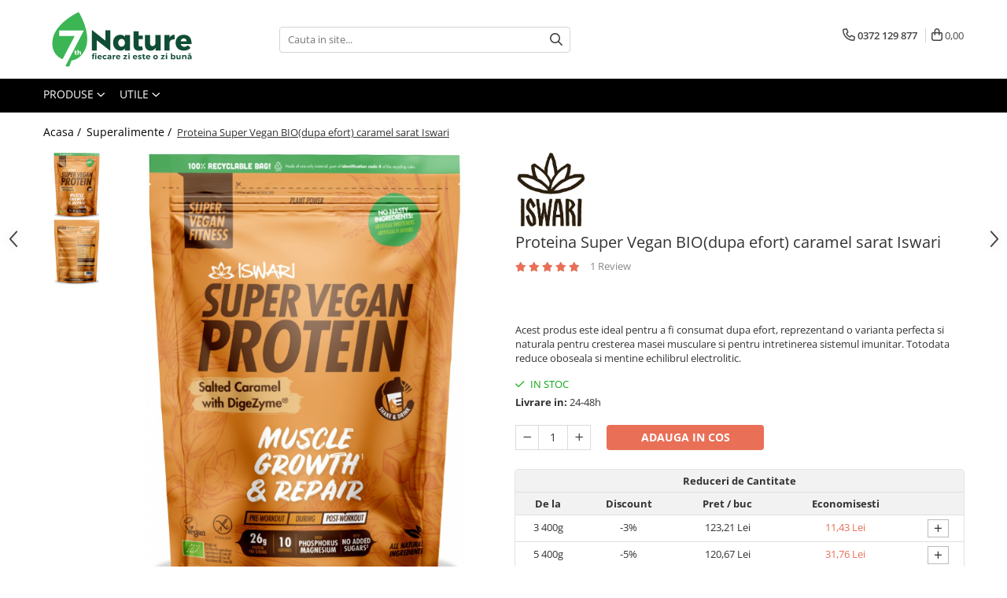

--- FILE ---
content_type: text/html; charset=UTF-8
request_url: https://7nature.ro/superalimente-bio/proteina-super-vegan-bio-dupa-efort-ashwagandha-si-caramel-iswari-2.html
body_size: 53012
content:
<!DOCTYPE html>

<html lang="ro-ro">

	<head>
		<meta charset="UTF-8">

		<script src="https://gomagcdn.ro/themes/fashion/js/lazysizes.min.js?v=10221307-4.243" async=""></script>

		<script>
			function g_js(callbk){typeof callbk === 'function' ? window.addEventListener("DOMContentLoaded", callbk, false) : false;}
		</script>

					<link rel="icon" sizes="48x48" href="https://gomagcdn.ro/domains/7nature.ro/files/favicon/favicon4475.png">
			<link rel="apple-touch-icon" sizes="180x180" href="https://gomagcdn.ro/domains/7nature.ro/files/favicon/favicon4475.png">
		
		<style>
			/*body.loading{overflow:hidden;}
			body.loading #wrapper{opacity: 0;visibility: hidden;}
			body #wrapper{opacity: 1;visibility: visible;transition:all .1s ease-out;}*/

			.main-header .main-menu{min-height:43px;}
			.-g-hide{visibility:hidden;opacity:0;}

					</style>
		
		<link rel="preconnect" href="https://gomagcdn.ro"><link rel="dns-prefetch" href="https://fonts.googleapis.com" /><link rel="dns-prefetch" href="https://fonts.gstatic.com" /><link rel="dns-prefetch" href="https://connect.facebook.net" /><link rel="dns-prefetch" href="https://www.facebook.com" /><link rel="dns-prefetch" href="https://www.googletagmanager.com" /><link rel="dns-prefetch" href="https://analytics.tiktok.com" />

					<link rel="preload" as="image" href="https://gomagcdn.ro/domains/7nature.ro/files/product/large/proteina-super-vegan-bio-dupa-efort-caramel-sarat-iswari-300133.jpg"   >
		
		<link rel="preload" href="https://gomagcdn.ro/themes/fashion/js/plugins.js?v=10221307-4.243" as="script">

		
					<link rel="preload" href="https://7nature.ro/theme/default.js?v=41768326853" as="script">
				
		<link rel="preload" href="https://gomagcdn.ro/themes/fashion/js/dev.js?v=10221307-4.243" as="script">

		
					<link rel="stylesheet" href="https://gomagcdn.ro/themes/fashion/css/main-min.css?v=10221307-4.243-1" data-values='{"blockScripts": "1"}'>
		
					<link rel="stylesheet" href="https://7nature.ro/theme/default.css?v=41768326853">
		
						<link rel="stylesheet" href="https://gomagcdn.ro/themes/fashion/css/dev-style.css?v=10221307-4.243-1">
		
		
		
		<link rel="alternate" hreflang="x-default" href="https://7nature.ro/superalimente-bio/proteina-super-vegan-bio-dupa-efort-ashwagandha-si-caramel-iswari-2.html">
									<!-- Global site tag (gtag.js) - Google Ads: AW-434873403 -->
<script async src="https://www.googletagmanager.com/gtag/js?id=AW-434873403"></script>
<script>
  window.dataLayer = window.dataLayer || [];
  function gtag(){dataLayer.push(arguments);}
  gtag('js', new Date());

  gtag('config', 'AW-434873403', {'allow_enhanced_conversions':true});
</script><script>
	function setLocalStorageWithExpiry(key, value, minutes) {
        const now = new Date();
        const item = {
            value: value,
            expiry: now.getTime() + minutes * 60 * 1000
        };
        localStorage.setItem(key, JSON.stringify(item));
    }
	
	function getLocalStorageWithExpiry(key) {
        const itemStr = localStorage.getItem(key);
        if (!itemStr) {
            return null;
        }
        const item = JSON.parse(itemStr);
        const now = new Date();
        if (now.getTime() > item.expiry) {
            localStorage.removeItem(key);
            return null;
        }
        return item.value;
    }
	
	window.onerror = function(message, source, lineno, colno, error) {
		
		var errorNb = 1;
		if(getLocalStorageWithExpiry('OrderCheckoutReloadPageForJsError') !== null)
		{
			errorNb = getLocalStorageWithExpiry('OrderCheckoutReloadPageForJsError');
		}
		
		if(errorNb < 2)
		{
			errorNb++;
			setLocalStorageWithExpiry('OrderCheckoutReloadPageForJsError', errorNb, 5);
			location.reload();
		}		
		
		return false;
	};
</script>					
		<meta name="expires" content="never">
		<meta name="revisit-after" content="1 days">
					<meta name="author" content="Gomag">
				<title>Proteina Super Vegan BIO(dupa efort) caramel sarat Iswari - 7Nature.ro</title>


					<meta name="robots" content="index,follow" />
						
		<meta name="description" content="Descopera categoria de Superalimente BIO si incearca produsul Proteina Super Vegan BIO(dupa efort) caramel sarat Iswari, din oferta de Superalimente BIO 7Nature.ro.">
		<meta class="viewport" name="viewport" content="width=device-width, initial-scale=1.0, user-scalable=no">
							<meta property="og:description" content="Acest produs este ideal pentru a fi consumat dupa efort, reprezentand o varianta perfecta si naturala pentru cresterea masei musculare si pentru intretinerea sistemul imunitar. Totodata reduce oboseala si mentine echilibrul electrolitic."/>
							<meta property="og:image" content="https://gomagcdn.ro/domains/7nature.ro/files/product/large/proteina-super-vegan-bio-dupa-efort-caramel-sarat-iswari-300133.jpg"/>
															<link rel="canonical" href="https://7nature.ro/superalimente-bio/proteina-super-vegan-bio-dupa-efort-ashwagandha-si-caramel-iswari-2.html" />
			<meta property="og:url" content="https://7nature.ro/superalimente-bio/proteina-super-vegan-bio-dupa-efort-ashwagandha-si-caramel-iswari-2.html"/>
						
		<meta name="distribution" content="Global">
		<meta name="owner" content="7nature.ro">
		<meta name="publisher" content="7nature.ro">
		<meta name="rating" content="General">
		<meta name="copyright" content="Copyright 7nature.ro 2026. All rights reserved">
		<link rel="search" href="https://7nature.ro/opensearch.ro.xml" type="application/opensearchdescription+xml" title="Cautare"/>

		
							<script src="https://gomagcdn.ro/themes/fashion/js/jquery-2.1.4.min.js"></script>
			<script defer src="https://gomagcdn.ro/themes/fashion/js/jquery.autocomplete.js?v=20181023"></script>
			<script src="https://gomagcdn.ro/themes/fashion/js/gomag.config.js?v=10221307-4.243"></script>
			<script src="https://gomagcdn.ro/themes/fashion/js/gomag.js?v=10221307-4.243"></script>
		
													<script>
	var items = [];

	items.push(
		{
			id		:'10716',
			name	:'Proteina Super Vegan BIO(dupa efort) caramel sarat Iswari',
			brand	:'Iswari',
			category:'Superalimente',
			price	:127.0200,
			google_business_vertical: 'retail'
		}
	);

	gtag('event', 'view_item', {
		items: [items],
		currency: "Lei",
		value: "127.0200",
		send_to: 'AW-434873403'
	});
		gtag('event', 'page_view', {
		send_to: 'AW-434873403',
		value: 127.0200,
		items: [{
			id: '10716',
			google_business_vertical: 'retail'
		}]
		});
	</script><script>	
	$(document).ready(function(){
		
		$(document).on('click', $GomagConfig.cartSummaryItemRemoveButton, function() {
			var productId = $(this).attr("data-product");
			var productSku = $(this).attr("data-productsku");
			var productPrice = $(this).attr("data-productprice");
			var productQty = $(this).attr("data-qty");
			
			gtag('event', 'remove_from_cart', {
					send_to	: 'AW-434873403',
					value	: parseFloat(productQty) * parseFloat(productPrice),
					items:[{
						id		: productSku,
						quantity: productQty,
						price	: productPrice		 
				}]
			})
			
		})
	
		$(document).on('click', $GomagConfig.checkoutItemRemoveButton, function() {
			
			var itemKey = $(this).attr('id').replace('__checkoutItemRemove','');
			var productId = $(this).data("product");
			var productSku = $(this).attr("productsku");
			var productPrice = $(this).attr("productprice");
			var productQty = $('#quantityToAdd_'+itemKey).val();
			
			gtag('event', 'remove_from_cart', {
				send_to	: 'AW-434873403',
				value	: parseFloat(productQty) * parseFloat(productPrice),
				items	:[{
					id		: productSku,
					quantity: productQty,
					price	: productPrice
				}]
			})
			
		})
	});		
	
</script>
<!-- Global site tag (gtag.js) - Google Analytics -->
<script async src="https://www.googletagmanager.com/gtag/js?id=G-8TS7Z00H1B"></script>
	<script>
 window.dataLayer = window.dataLayer || [];
  function gtag(){dataLayer.push(arguments);}
    var cookieValue = '';
  var name = 'g_c_consent' + "=";
  var decodedCookie = decodeURIComponent(document.cookie);
  var ca = decodedCookie.split(';');
  for(var i = 0; i <ca.length; i++) {
	var c = ca[i];
	while (c.charAt(0) == ' ') {
	  c = c.substring(1);
	}
	if (c.indexOf(name) == 0) {
	  cookieValue = c.substring(name.length, c.length);
	}
  }



if(cookieValue == ''){
	gtag('consent', 'default', {
	  'ad_storage': 'granted',
	  'ad_user_data': 'granted',
	  'ad_personalization': 'granted',
	  'analytics_storage': 'granted',
	  'personalization_storage': 'granted',
	  'functionality_storage': 'granted',
	  'security_storage': 'granted'
	});
	} else if(cookieValue != '-1'){


			gtag('consent', 'default', {
			'ad_storage': 'granted',
			'ad_user_data': 'granted',
			'ad_personalization': 'granted',
			'analytics_storage': 'granted',
			'personalization_storage': 'granted',
			'functionality_storage': 'granted',
			'security_storage': 'granted'
		});
	} else {
	 gtag('consent', 'default', {
		  'ad_storage': 'denied',
		  'ad_user_data': 'denied',
		  'ad_personalization': 'denied',
		  'analytics_storage': 'denied',
			'personalization_storage': 'denied',
			'functionality_storage': 'denied',
			'security_storage': 'denied'
		});

		 }
</script>
<script>

	
  gtag('js', new Date());

 
$.Gomag.bind('Cookie/Policy/Consent/Denied', function(){
	gtag('consent', 'update', {
		  'ad_storage': 'denied',
		  'ad_user_data': 'denied',
		  'ad_personalization': 'denied',
		  'analytics_storage': 'denied',
			'personalization_storage': 'denied',
			'functionality_storage': 'denied',
			'security_storage': 'denied'
		});
		})
$.Gomag.bind('Cookie/Policy/Consent/Granted', function(){
	gtag('consent', 'update', {
		  'ad_storage': 'granted',
		  'ad_user_data': 'granted',
		  'ad_personalization': 'granted',
		  'analytics_storage': 'granted',
			'personalization_storage': 'granted',
			'functionality_storage': 'granted',
			'security_storage': 'granted'
		});
		})
  gtag('config', 'G-8TS7Z00H1B', {allow_enhanced_conversions: true });
</script>
<script>
	function gaBuildProductVariant(product)
	{
		let _return = '';
		if(product.version != undefined)
		{
			$.each(product.version, function(i, a){
				_return += (_return == '' ? '' : ', ')+a.value;
			})
		}
		return _return;
	}

</script>
<script>
	$.Gomag.bind('Product/Add/To/Cart/After/Listing', function gaProductAddToCartLV4(event, data) {
		if(data.product !== undefined) {
			var gaProduct = false;
			if(typeof(gaProducts) != 'undefined' && gaProducts[data.product.id] != undefined)
			{
				gaProduct = gaProducts[data.product.id];

			}

			if(gaProduct == false)
			{
				gaProduct = {};
				gaProduct.item_id = data.product.sku;
				gaProduct.currency = data.product.currency ? (String(data.product.currency).toLowerCase() == 'lei' ? 'RON' : data.product.currency) : 'RON';
				gaProduct.item_name =  data.product.name ;
				gaProduct.item_variant= gaBuildProductVariant(data.product);
				gaProduct.item_brand = data.product.brand;
				gaProduct.item_category = data.product.category;

			}

			gaProduct.price = parseFloat(data.product.price).toFixed(2);
			gaProduct.quantity = data.product.productQuantity;
			gtag("event", "add_to_cart", {
				currency: gaProduct.currency,
				value: parseFloat(gaProduct.price) * parseFloat(gaProduct.quantity),
				items: [
					gaProduct
				]
			});

		}
	})
	$.Gomag.bind('Product/Add/To/Cart/After/Details', function gaProductAddToCartDV4(event, data){

		if(data.product !== undefined){

			var gaProduct = false;
			if(
				typeof(gaProducts) != 'undefined'
				&&
				gaProducts[data.product.id] != undefined
			)
			{
				var gaProduct = gaProducts[data.product.id];
			}

			if(gaProduct == false)
			{
				gaProduct = {};
				gaProduct.item_id = data.product.sku;
				gaProduct.currency = data.product.currency ? (String(data.product.currency).toLowerCase() == 'lei' ? 'RON' : data.product.currency) : 'RON';
				gaProduct.item_name =  data.product.name ;
				gaProduct.item_variant= gaBuildProductVariant(data.product);
				gaProduct.item_brand = data.product.brand;
				gaProduct.item_category = data.product.category;

			}

			gaProduct.price = parseFloat(data.product.price).toFixed(2);
			gaProduct.quantity = data.product.productQuantity;


			gtag("event", "add_to_cart", {
			  currency: gaProduct.currency,
			  value: parseFloat(gaProduct.price) * parseFloat(gaProduct.quantity),
			  items: [
				gaProduct
			  ]
			});
        }

	})
	 $.Gomag.bind('Product/Remove/From/Cart', function gaProductRemovedFromCartV4(event, data){
		var envData = $.Gomag.getEnvData();
		var products = envData.products;

		if(data.data.product !== undefined && products[data.data.product] !== undefined){


			var dataProduct = products[data.data.product];


			gaProduct = {};
			gaProduct.item_id = dataProduct.sku;

			gaProduct.item_name =   dataProduct.name ;
			gaProduct.currency = dataProduct.currency ? (String(dataProduct.currency).toLowerCase() == 'lei' ? 'RON' : dataProduct.currency) : 'RON';
			gaProduct.item_category = dataProduct.category;
			gaProduct.item_brand = dataProduct.brand;
			gaProduct.price = parseFloat(dataProduct.price).toFixed(2);
			gaProduct.quantity = data.data.quantity;
			gaProduct.item_variant= gaBuildProductVariant(dataProduct);
			gtag("event", "remove_from_cart", {
			  currency: gaProduct.currency,
			  value: parseFloat(gaProduct.price) * parseFloat(gaProduct.quantity),
			  items: [
				gaProduct
			  ]
			});
        }

	});

	 $.Gomag.bind('Cart/Quantity/Update', function gaCartQuantityUpdateV4(event, data){
		var envData = $.Gomag.getEnvData();
		var products = envData.products;
		if(!data.data.finalQuantity || !data.data.initialQuantity)
		{
			return false;
		}
		var dataProduct = products[data.data.product];
		if(dataProduct == undefined)
		{
			return false;
		}

		gaProduct = {};
		gaProduct.item_id = dataProduct.sku;
		gaProduct.currency = dataProduct.currency ? (String(dataProduct.currency).toLowerCase() == 'lei' ? 'RON' : dataProduct.currency) : 'RON';
		gaProduct.item_name =  dataProduct.name ;

		gaProduct.item_category = dataProduct.category;
		gaProduct.item_brand = dataProduct.brand;
		gaProduct.price = parseFloat(dataProduct.price).toFixed(2);
		gaProduct.item_variant= gaBuildProductVariant(dataProduct);
		if(parseFloat(data.data.initialQuantity) < parseFloat(data.data.finalQuantity))
		{
			var quantity = parseFloat(data.data.finalQuantity) - parseFloat(data.data.initialQuantity);
			gaProduct.quantity = quantity;

			gtag("event", "add_to_cart", {
			  currency: gaProduct.currency,
			  value: parseFloat(gaProduct.price) * parseFloat(gaProduct.quantity),
			  items: [
				gaProduct
			  ]
			});
		}
		else if(parseFloat(data.data.initialQuantity) > parseFloat(data.data.finalQuantity))
		{
			var quantity = parseFloat(data.data.initialQuantity) - parseFloat(data.data.finalQuantity);
			gaProduct.quantity = quantity;
			gtag("event", "remove_from_cart", {
			  currency: gaProduct.currency,
			  value: parseFloat(gaProduct.price) * parseFloat(gaProduct.quantity),
			  items: [
				gaProduct
			  ]
			});
		}

	});

</script>
<script>
!function (w, d, t) {
  w.TiktokAnalyticsObject=t;var ttq=w[t]=w[t]||[];ttq.methods=["page","track","identify","instances","debug","on","off","once","ready","alias","group","enableCookie","disableCookie"],ttq.setAndDefer=function(t,e){t[e]=function(){t.push([e].concat(Array.prototype.slice.call(arguments,0)))}};for(var i=0;i<ttq.methods.length;i++)ttq.setAndDefer(ttq,ttq.methods[i]);ttq.instance=function(t){for(var e=ttq._i[t]||[],n=0;n<ttq.methods.length;n++)ttq.setAndDefer(e,ttq.methods[n]);return e},ttq.load=function(e,n){var i="https://analytics.tiktok.com/i18n/pixel/events.js";ttq._i=ttq._i||{},ttq._i[e]=[],ttq._i[e]._u=i,ttq._t=ttq._t||{},ttq._t[e]=+new Date,ttq._o=ttq._o||{},ttq._o[e]=n||{};var o=document.createElement("script");o.type="text/javascript",o.async=!0,o.src=i+"?sdkid="+e+"&lib="+t;var a=document.getElementsByTagName("script")[0];a.parentNode.insertBefore(o,a)};

  ttq.load('CD7V56BC77U6290R9150');
  ttq.page();
}(window, document, 'ttq');
</script><script>
function gmsc(name, value)
{
	if(value != undefined && value)
	{
		var expires = new Date();
		expires.setTime(expires.getTime() + parseInt(3600*24*1000*90));
		document.cookie = encodeURIComponent(name) + "=" + encodeURIComponent(value) + '; expires='+ expires.toUTCString() + "; path=/";
	}
}
let gmqs = window.location.search;
let gmup = new URLSearchParams(gmqs);
gmsc('g_sc', gmup.get('shop_campaign'));
gmsc('shop_utm_campaign', gmup.get('utm_campaign'));
gmsc('shop_utm_medium', gmup.get('utm_medium'));
gmsc('shop_utm_source', gmup.get('utm_source'));
</script><!-- Google Tag Manager -->
    <script>(function(w,d,s,l,i){w[l]=w[l]||[];w[l].push({'gtm.start':
    new Date().getTime(),event:'gtm.js'});var f=d.getElementsByTagName(s)[0],
    j=d.createElement(s),dl=l!='dataLayer'?'&l='+l:'';j.async=true;j.src=
    'https://www.googletagmanager.com/gtm.js?id='+i+dl;f.parentNode.insertBefore(j,f);
    })(window,document,'script','dataLayer','GTM-NFHVQLPQ');</script>
    <!-- End Google Tag Manager --><script>
window.dataLayer = window.dataLayer || [];
window.gtag = window.gtag || function(){dataLayer.push(arguments);}
</script><!-- Facebook Pixel Code -->
				<script>
				!function(f,b,e,v,n,t,s){if(f.fbq)return;n=f.fbq=function(){n.callMethod?
				n.callMethod.apply(n,arguments):n.queue.push(arguments)};if(!f._fbq)f._fbq=n;
				n.push=n;n.loaded=!0;n.version="2.0";n.queue=[];t=b.createElement(e);t.async=!0;
				t.src=v;s=b.getElementsByTagName(e)[0];s.parentNode.insertBefore(t,s)}(window,
				document,"script","//connect.facebook.net/en_US/fbevents.js");

				fbq("init", "307737897215611");
				fbq("track", "PageView");</script>
				<!-- End Facebook Pixel Code -->
				<script>
				$.Gomag.bind('User/Ajax/Data/Loaded', function(event, data){
					if(data != undefined && data.data != undefined)
					{
						var eventData = data.data;
						if(eventData.facebookUserData != undefined)
						{
							$('body').append(eventData.facebookUserData);
						}
					}
				})
				</script>
				<script>
	$.Gomag.bind('Product/Add/To/Cart/After/Listing', function(event, data){
		if(data.product !== undefined){
			gtag('event', 'add_to_cart', {
				send_to	: 'AW-434873403',
				value	: parseFloat(data.product.productQuantity) * parseFloat(data.product.price),
				items	:[{
					id		: data.product.sku,
					name	: data.product.name,
					brand	: data.product.brand,
					category: data.product.category,
					quantity: data.product.productQuantity,
					price	: data.product.price
				 
			}]
		   })
        }
	})
	$.Gomag.bind('Product/Add/To/Cart/After/Details', function(event, data){
		
		if(data.product !== undefined){
			gtag('event', 'add_to_cart', {
				send_to: 'AW-434873403',
				value: parseFloat(data.product.productQuantity) * parseFloat(data.product.price),
				items: [{
					id: data.product.sku,
					name		: data.product.name,
					brand		: data.product.brand,
					category	: data.product.category,
					quantity	: data.product.productQuantity,
					price		: data.product.price
				}]	
			})
		}
	})
   
</script><meta name="google-site-verification" content="sE9Bu7aH9qN5aBuNnSEInFrxoYEgzkNZYU74Ia1zAS4" />					
		
	</head>

	<body class="" style="">

		<script >
			function _addCss(url, attribute, value, loaded){
				var _s = document.createElement('link');
				_s.rel = 'stylesheet';
				_s.href = url;
				_s.type = 'text/css';
				if(attribute)
				{
					_s.setAttribute(attribute, value)
				}
				if(loaded){
					_s.onload = function(){
						var dom = document.getElementsByTagName('body')[0];
						//dom.classList.remove('loading');
					}
				}
				var _st = document.getElementsByTagName('link')[0];
				_st.parentNode.insertBefore(_s, _st);
			}
			//_addCss('https://fonts.googleapis.com/css2?family=Open+Sans:ital,wght@0,300;0,400;0,600;0,700;1,300;1,400&display=swap');
			_addCss('https://gomagcdn.ro/themes/_fonts/Open-Sans.css');

		</script>
		<script>
				/*setTimeout(
				  function()
				  {
				   document.getElementsByTagName('body')[0].classList.remove('loading');
				  }, 1000);*/
		</script>
									
<script type="application/javascript" async
src="https://static.klaviyo.com/onsite/js/klaviyo.js?company_id=XVEAE8">
</script>

<script>
		!function(){if(!window.klaviyo){window._klOnsite=window._klOnsite||[];try{window.klaviyo=new Proxy({},{get:function(n,i){return"push"===i?function(){var n;(n=window._klOnsite).push.apply(n,arguments)}:function(){for(var n=arguments.length,o=new Array(n),w=0;w<n;w++)o[w]=arguments[w];var t="function"==typeof o[o.length-1]?o.pop():void 0,e=new Promise((function(n){window._klOnsite.push([i].concat(o,[function(i){t&&t(i),n(i)}]))}));return e}}})}catch(n){window.klaviyo=window.klaviyo||[],window.klaviyo.push=function(){var n;(n=window._klOnsite).push.apply(n,arguments)}}}}();
		
		$(document).ready(function(){
			$.Gomag.bind('User/Ajax/Data/Loaded', function(event, data){
				if(data != undefined && data.data != undefined && data.data)
				{
					var _ajaxDataLoaded = data.data;

					if (_ajaxDataLoaded.learnqCustomerProperties != undefined) {
						function klaviyoTrackCallback() {
							klaviyo.track("Active on Site", _ajaxDataLoaded.learnqCustomerProperties);
						}
						klaviyo.identify(_ajaxDataLoaded.learnqCustomerProperties, klaviyoTrackCallback);

					}
				}
			});
		});

</script>
					
					<div id="fb-root"></div>
						<script >
			window.fbAsyncInit = function() {
			FB.init({
			appId : '1255356445537959',
			autoLogAppEvents : true,
			xfbml : true,
			version : 'v12.0'
			});
			};
			</script>
			<script async defer crossorigin="anonymous" src="https://connect.facebook.net/ro_RO/sdk.js"></script>
					
		<div id="wrapper">
			<!-- BLOCK:96092aec1932f7f5a64cfec927cbfb9e start -->
<div id="_cartSummary" class="hide"></div>

<script >
	$(document).ready(function() {

		$(document).on('keypress', '.-g-input-loader', function(){
			$(this).addClass('-g-input-loading');
		})

		$.Gomag.bind('Product/Add/To/Cart/After', function(eventResponse, properties)
		{
									var data = JSON.parse(properties.data);
			$('.q-cart').html(data.quantity);
			if(parseFloat(data.quantity) > 0)
			{
				$('.q-cart').removeClass('hide');
			}
			else
			{
				$('.q-cart').addClass('hide');
			}
			$('.cartPrice').html(data.subtotal + ' ' + data.currency);
			$('.cartProductCount').html(data.quantity);


		})
		$('#_cartSummary').on('updateCart', function(event, cart) {
			var t = $(this);

			$.get('https://7nature.ro/cart-update', {
				cart: cart
			}, function(data) {

				$('.q-cart').html(data.quantity);
				if(parseFloat(data.quantity) > 0)
				{
					$('.q-cart').removeClass('hide');
				}
				else
				{
					$('.q-cart').addClass('hide');
				}
				$('.cartPrice').html(data.subtotal + ' ' + data.currency);
				$('.cartProductCount').html(data.quantity);
			}, 'json');
			window.ga = window.ga || function() {
				(ga.q = ga.q || []).push(arguments)
			};
			ga('send', 'event', 'Buton', 'Click', 'Adauga_Cos');
		});

		if(window.gtag_report_conversion) {
			$(document).on("click", 'li.phone-m', function() {
				var phoneNo = $('li.phone-m').children( "a").attr('href');
				gtag_report_conversion(phoneNo);
			});

		}

	});
</script>



<header class="main-header container-bg clearfix" data-block="headerBlock">
	<div class="discount-tape container-h full -g-hide" id="_gomagHellobar"></div>

		
	<div class="top-head-bg container-h full">

		<div class="top-head container-h">
			<div class="row">
				<div class="col-md-3 col-sm-3 col-xs-5 logo-h">
					
	<a href="https://7nature.ro" id="logo" data-pageId="2">
		<img src="https://gomagcdn.ro/domains/7nature/files/company/7nature-logo-7111635582.svg" fetchpriority="high" class="img-responsive" alt="7Nature" title="7Nature" width="200" height="50" style="width:auto;">
	</a>
				</div>
				<div class="col-md-4 col-sm-4 col-xs-7 main search-form-box">
					
<form name="search-form" class="search-form" action="https://7nature.ro/produse" id="_searchFormMainHeader">

	<input id="_autocompleteSearchMainHeader" name="c" class="input-placeholder -g-input-loader" type="text" placeholder="Cauta in site..." aria-label="Search"  value="">
	<button id="_doSearch" class="search-button" aria-hidden="true">
		<i class="fa fa-search" aria-hidden="true"></i>
	</button>

				<script >
			$(document).ready(function() {

				$('#_autocompleteSearchMainHeader').autocomplete({
					serviceUrl: 'https://7nature.ro/autocomplete',
					minChars: 2,
					deferRequestBy: 700,
					appendTo: '#_searchFormMainHeader',
					width: parseInt($('#_doSearch').offset().left) - parseInt($('#_autocompleteSearchMainHeader').offset().left),
					formatResult: function(suggestion, currentValue) {
						return suggestion.value;
					},
					onSelect: function(suggestion) {
						$(this).val(suggestion.data);
					},
					onSearchComplete: function(suggestion) {
						$(this).removeClass('-g-input-loading');
					}
				});
				$(document).on('click', '#_doSearch', function(e){
					e.preventDefault();
					if($('#_autocompleteSearchMainHeader').val() != '')
					{
						$('#_searchFormMainHeader').submit();
					}
				})
			});
		</script>
	

</form>
				</div>
				<div class="col-md-5 col-sm-5 acount-section">
					
<ul>
	<li class="search-m hide">
		<a href="#" class="-g-no-url" aria-label="Cauta in site..." data-pageId="">
			<i class="fa fa-search search-open" aria-hidden="true"></i>
			<i style="display:none" class="fa fa-times search-close" aria-hidden="true"></i>
		</a>
	</li>
	<li class="-g-user-icon -g-user-icon-empty">
			
	</li>
	
				<li class="contact-header">
			<a href="tel:0372 129 877" aria-label="Contacteaza-ne" data-pageId="3">
				<i class="fa fa-phone" aria-hidden="true"></i>
								<span>0372 129 877</span>
			</a>
		</li>
			<li class="wishlist-header hide">
		<a href="https://7nature.ro/wishlist" aria-label="Wishlist" data-pageId="28">
			<span class="-g-wishlist-product-count -g-hide"></span>
			<i class="fa fa-heart-o" aria-hidden="true"></i>
			<span class="">Favorite</span>
		</a>
	</li>
	<li class="cart-header-btn cart">
		<a class="cart-drop _showCartHeader" href="https://7nature.ro/cos-de-cumparaturi" aria-label="Cos de cumparaturi">
			<span class="q-cart hide">0</span>
			<i class="fa fa-shopping-bag" aria-hidden="true"></i>
			<span class="count cartPrice">0,00
				
			</span>
		</a>
					<div class="cart-dd  _cartShow cart-closed"></div>
			</li>

	</ul>

	<script>
		$(document).ready(function() {
			//Cart
							$('.cart').mouseenter(function() {
					$.Gomag.showCartSummary('div._cartShow');
				}).mouseleave(function() {
					$.Gomag.hideCartSummary('div._cartShow');
					$('div._cartShow').removeClass('cart-open');
				});
						$(document).on('click', '.dropdown-toggle', function() {
				window.location = $(this).attr('href');
			})
		})
	</script>

				</div>
			</div>
		</div>
	</div>


<div id="navigation">
	<nav id="main-menu" class="main-menu container-h full clearfix">
		<a href="#" class="menu-trg -g-no-url" title="Produse">
			<span>&nbsp;</span>
		</a>
		
<div class="container-h nav-menu-hh clearfix">

	<!-- BASE MENU -->
	<ul class="
			nav-menu base-menu
			-g-menu-main-category-url
			
		">

		<li class="all-product-button menu-drop">
			<a class="" href="#mm-2">Produse <i class="fa fa-angle-down"></i></a>
			<div class="menu-dd">
				

	<ul class="FH">
			
		<li class="ifDrop __GomagMM ">
							<a
					href="https://7nature.ro/alimente-bio"
					class="  "
					rel="  "
					
					title="Alimente"
					data-Gomag='{"image":"https:\/\/gomagcdn.ro\/domains\/7nature.ro\/files\/category\/original\/alimente2755.svg"}'
					data-block-name="mainMenuD0"
					data-pageId= "45"
					data-block="mainMenuD">
											<img class="category-icon" alt="Alimente" title="Alimente" src="https://gomagcdn.ro/domains/7nature.ro/files/category/original/alimente2755.svg" loading="lazy">
											<span class="list">Alimente</span>
						<i class="fa fa-angle-right"></i>
				</a>

										<ul class="drop-list clearfix w100">
															<li class="image">
																	</li>
																																						<li class="fl">
										<div class="col">
											<p class="title">
												<a
												href="#"
												class="title     -g-no-url"
												rel="  "
												
												title=""
												data-Gomag=''
												data-block-name="mainMenuD1"
												data-block="mainMenuD"
												data-pageId= ""
												>
																										
												</a>
											</p>
																																															<a
														href="https://7nature.ro/cereale-mic-dejun-bio"
														rel="  "
														
														title="Cereale mic dejun"
														class="    "
														data-Gomag='{"image":"https:\/\/gomagcdn.ro\/domains\/7nature.ro\/files\/category\/original\/Musli crocant bio cu zmeura si ciocolata_clipped_rev_16784.jpg"}'
														data-block-name="mainMenuD2"
														data-block="mainMenuD"
														data-pageId=""
													>
																													<img class="category-icon" src="https://gomagcdn.ro/domains/7nature.ro/files/category/original/Musli crocant bio cu zmeura si ciocolata_clipped_rev_16784.jpg" loading="lazy">
																												<i class="fa fa-angle-right"></i>
														<span>Cereale mic dejun</span>
													</a>
																									<a
														href="https://7nature.ro/mic-dejun-instant-bio"
														rel="  "
														
														title="Mic dejun instant"
														class="    "
														data-Gomag='{"image":"https:\/\/gomagcdn.ro\/domains\/7nature.ro\/files\/category\/original\/112662895.jpg"}'
														data-block-name="mainMenuD2"
														data-block="mainMenuD"
														data-pageId=""
													>
																													<img class="category-icon" src="https://gomagcdn.ro/domains/7nature.ro/files/category/original/112662895.jpg" loading="lazy">
																												<i class="fa fa-angle-right"></i>
														<span>Mic dejun instant</span>
													</a>
																									<a
														href="https://7nature.ro/amestec-instant-pentru-clatite-bio"
														rel="  "
														
														title="Amestec instant pentru clatite"
														class="    "
														data-Gomag='{"image":"https:\/\/gomagcdn.ro\/domains\/7nature.ro\/files\/category\/original\/112724511.jpg"}'
														data-block-name="mainMenuD2"
														data-block="mainMenuD"
														data-pageId=""
													>
																													<img class="category-icon" src="https://gomagcdn.ro/domains/7nature.ro/files/category/original/112724511.jpg" loading="lazy">
																												<i class="fa fa-angle-right"></i>
														<span>Amestec instant pentru clatite</span>
													</a>
																									<a
														href="https://7nature.ro/piureuri-bio-din-fructe"
														rel="  "
														
														title="Piureuri de fructe"
														class="    "
														data-Gomag='{"image":"https:\/\/gomagcdn.ro\/domains\/7nature.ro\/files\/category\/original\/106232579.jpg"}'
														data-block-name="mainMenuD2"
														data-block="mainMenuD"
														data-pageId=""
													>
																													<img class="category-icon" src="https://gomagcdn.ro/domains/7nature.ro/files/category/original/106232579.jpg" loading="lazy">
																												<i class="fa fa-angle-right"></i>
														<span>Piureuri de fructe</span>
													</a>
																									<a
														href="https://7nature.ro/seminte-bio-si-pseudocereale-bio"
														rel="  "
														
														title="Seminte si pseudocereale"
														class="    "
														data-Gomag='{"image":"https:\/\/gomagcdn.ro\/domains\/7nature.ro\/files\/category\/original\/11086_clipped_rev_15248.jpg"}'
														data-block-name="mainMenuD2"
														data-block="mainMenuD"
														data-pageId=""
													>
																													<img class="category-icon" src="https://gomagcdn.ro/domains/7nature.ro/files/category/original/11086_clipped_rev_15248.jpg" loading="lazy">
																												<i class="fa fa-angle-right"></i>
														<span>Seminte si pseudocereale</span>
													</a>
																									<a
														href="https://7nature.ro/nuci-bio-si-fructe-uscate-bio"
														rel="  "
														
														title="Fructe salbatice"
														class="    "
														data-Gomag='{"image":"https:\/\/gomagcdn.ro\/domains\/7nature.ro\/files\/category\/original\/11186_18454.jpg"}'
														data-block-name="mainMenuD2"
														data-block="mainMenuD"
														data-pageId=""
													>
																													<img class="category-icon" src="https://gomagcdn.ro/domains/7nature.ro/files/category/original/11186_18454.jpg" loading="lazy">
																												<i class="fa fa-angle-right"></i>
														<span>Fructe salbatice</span>
													</a>
																									<a
														href="https://7nature.ro/nuci-bio-alune-bio-samburi-bio"
														rel="  "
														
														title="Nuci, alune, samburi"
														class="    "
														data-Gomag='{"image":"https:\/\/gomagcdn.ro\/domains\/7nature.ro\/files\/category\/original\/11430_clipped_rev_13382.jpg"}'
														data-block-name="mainMenuD2"
														data-block="mainMenuD"
														data-pageId=""
													>
																													<img class="category-icon" src="https://gomagcdn.ro/domains/7nature.ro/files/category/original/11430_clipped_rev_13382.jpg" loading="lazy">
																												<i class="fa fa-angle-right"></i>
														<span>Nuci, alune, samburi</span>
													</a>
																							
										</div>
									</li>
																																<li class="fl">
										<div class="col">
											<p class="title">
												<a
												href="#"
												class="title     -g-no-url"
												rel="  "
												
												title=""
												data-Gomag=''
												data-block-name="mainMenuD1"
												data-block="mainMenuD"
												data-pageId= ""
												>
																										
												</a>
											</p>
																																															<a
														href="https://7nature.ro/unturi-bio-fara-zahar-din-nuci-bio-si-alune-bio"
														rel="  "
														
														title="(Lichidari)Unturi din nuci si alune"
														class="    "
														data-Gomag='{"image":"https:\/\/gomagcdn.ro\/domains\/7nature.ro\/files\/category\/original\/11423_1_clipped_rev_12535.jpg"}'
														data-block-name="mainMenuD2"
														data-block="mainMenuD"
														data-pageId=""
													>
																													<img class="category-icon" src="https://gomagcdn.ro/domains/7nature.ro/files/category/original/11423_1_clipped_rev_12535.jpg" loading="lazy">
																												<i class="fa fa-angle-right"></i>
														<span>(Lichidari)Unturi din nuci si alune</span>
													</a>
																									<a
														href="https://7nature.ro/creme-bio-desert-din-nuci-si-alune"
														rel="  "
														
														title="(NOU)Creme desert din nuci si alune"
														class="    "
														data-Gomag='{"image":"https:\/\/gomagcdn.ro\/domains\/7nature.ro\/files\/category\/original\/11828_1_clipped_rev_16916.jpg"}'
														data-block-name="mainMenuD2"
														data-block="mainMenuD"
														data-pageId=""
													>
																													<img class="category-icon" src="https://gomagcdn.ro/domains/7nature.ro/files/category/original/11828_1_clipped_rev_16916.jpg" loading="lazy">
																												<i class="fa fa-angle-right"></i>
														<span>(NOU)Creme desert din nuci si alune</span>
													</a>
																									<a
														href="https://7nature.ro/creme-bio-fara-zahar-din-nuci-si-alune"
														rel="  "
														
														title="(NOU)Creme fara zahar din nuci si alune"
														class="    "
														data-Gomag='{"image":"https:\/\/gomagcdn.ro\/domains\/7nature.ro\/files\/category\/original\/11841_1_clipped_rev_15955.jpg"}'
														data-block-name="mainMenuD2"
														data-block="mainMenuD"
														data-pageId=""
													>
																													<img class="category-icon" src="https://gomagcdn.ro/domains/7nature.ro/files/category/original/11841_1_clipped_rev_15955.jpg" loading="lazy">
																												<i class="fa fa-angle-right"></i>
														<span>(NOU)Creme fara zahar din nuci si alune</span>
													</a>
																									<a
														href="https://7nature.ro/gemuri-bio-fara-zahar"
														rel="  "
														
														title="Gemuri fara zahar"
														class="    "
														data-Gomag='{"image":"https:\/\/gomagcdn.ro\/domains\/7nature.ro\/files\/category\/original\/Gem de portocale bio fara zahar_clipped_rev_12199.jpg"}'
														data-block-name="mainMenuD2"
														data-block="mainMenuD"
														data-pageId=""
													>
																													<img class="category-icon" src="https://gomagcdn.ro/domains/7nature.ro/files/category/original/Gem de portocale bio fara zahar_clipped_rev_12199.jpg" loading="lazy">
																												<i class="fa fa-angle-right"></i>
														<span>Gemuri fara zahar</span>
													</a>
																									<a
														href="https://7nature.ro/miere-bio"
														rel="  "
														
														title="Miere"
														class="    "
														data-Gomag='{"image":"https:\/\/gomagcdn.ro\/domains\/7nature.ro\/files\/category\/original\/11639_clipped_rev_16236.jpg"}'
														data-block-name="mainMenuD2"
														data-block="mainMenuD"
														data-pageId=""
													>
																													<img class="category-icon" src="https://gomagcdn.ro/domains/7nature.ro/files/category/original/11639_clipped_rev_16236.jpg" loading="lazy">
																												<i class="fa fa-angle-right"></i>
														<span>Miere</span>
													</a>
																									<a
														href="https://7nature.ro/zahar-bio-si-indulcitori-bio"
														rel="  "
														
														title="Zahar si indulcitori"
														class="    "
														data-Gomag='{"image":"https:\/\/gomagcdn.ro\/domains\/7nature.ro\/files\/category\/original\/10427F2055.jpg"}'
														data-block-name="mainMenuD2"
														data-block="mainMenuD"
														data-pageId=""
													>
																													<img class="category-icon" src="https://gomagcdn.ro/domains/7nature.ro/files/category/original/10427F2055.jpg" loading="lazy">
																												<i class="fa fa-angle-right"></i>
														<span>Zahar si indulcitori</span>
													</a>
																									<a
														href="https://7nature.ro/cacao-bio"
														rel="  "
														
														title="Cacao"
														class="    "
														data-Gomag='{"image":"https:\/\/gomagcdn.ro\/domains\/7nature.ro\/files\/category\/original\/10424F5165.jpg"}'
														data-block-name="mainMenuD2"
														data-block="mainMenuD"
														data-pageId=""
													>
																													<img class="category-icon" src="https://gomagcdn.ro/domains/7nature.ro/files/category/original/10424F5165.jpg" loading="lazy">
																												<i class="fa fa-angle-right"></i>
														<span>Cacao</span>
													</a>
																							
										</div>
									</li>
																																<li class="fl">
										<div class="col">
											<p class="title">
												<a
												href="#"
												class="title     -g-no-url"
												rel="  "
												
												title=""
												data-Gomag=''
												data-block-name="mainMenuD1"
												data-block="mainMenuD"
												data-pageId= ""
												>
																										
												</a>
											</p>
																																															<a
														href="https://7nature.ro/batoane-bio-energizante-si-proteice"
														rel="  "
														
														title="Batoane energizante si proteice"
														class="    "
														data-Gomag='{"image":"https:\/\/gomagcdn.ro\/domains\/7nature.ro\/files\/category\/original\/Baton energetic bio Buddha cu alune de padure si carob1409.jpg"}'
														data-block-name="mainMenuD2"
														data-block="mainMenuD"
														data-pageId=""
													>
																													<img class="category-icon" src="https://gomagcdn.ro/domains/7nature.ro/files/category/original/Baton energetic bio Buddha cu alune de padure si carob1409.jpg" loading="lazy">
																												<i class="fa fa-angle-right"></i>
														<span>Batoane energizante si proteice</span>
													</a>
																									<a
														href="https://7nature.ro/ciocolata-bio"
														rel="  "
														
														title="Ciocolata"
														class="    "
														data-Gomag='{"image":"https:\/\/gomagcdn.ro\/domains\/7nature.ro\/files\/category\/original\/Ciocolata bio cu lapte si seminte de canepa_clipped_rev_16768.jpg"}'
														data-block-name="mainMenuD2"
														data-block="mainMenuD"
														data-pageId=""
													>
																													<img class="category-icon" src="https://gomagcdn.ro/domains/7nature.ro/files/category/original/Ciocolata bio cu lapte si seminte de canepa_clipped_rev_16768.jpg" loading="lazy">
																												<i class="fa fa-angle-right"></i>
														<span>Ciocolata</span>
													</a>
																									<a
														href="https://7nature.ro/praline-bio-cu-ciocolata"
														rel="  "
														
														title="Praline cu ciocolata"
														class="    "
														data-Gomag='{"image":"https:\/\/gomagcdn.ro\/domains\/7nature.ro\/files\/category\/original\/11446_11168.jpg"}'
														data-block-name="mainMenuD2"
														data-block="mainMenuD"
														data-pageId=""
													>
																													<img class="category-icon" src="https://gomagcdn.ro/domains/7nature.ro/files/category/original/11446_11168.jpg" loading="lazy">
																												<i class="fa fa-angle-right"></i>
														<span>Praline cu ciocolata</span>
													</a>
																									<a
														href="https://7nature.ro/deserturi-la-cuptor-bio"
														rel="  "
														
														title="Deserturi la cuptor"
														class="    "
														data-Gomag='{"image":"https:\/\/gomagcdn.ro\/domains\/7nature.ro\/files\/category\/original\/112779349.jpg"}'
														data-block-name="mainMenuD2"
														data-block="mainMenuD"
														data-pageId=""
													>
																													<img class="category-icon" src="https://gomagcdn.ro/domains/7nature.ro/files/category/original/112779349.jpg" loading="lazy">
																												<i class="fa fa-angle-right"></i>
														<span>Deserturi la cuptor</span>
													</a>
																									<a
														href="https://7nature.ro/bomboane-bio-fara-zahar"
														rel="  "
														
														title="Bomboane fara zahar"
														class="    "
														data-Gomag='{"image":"https:\/\/gomagcdn.ro\/domains\/7nature.ro\/files\/category\/original\/11818_1_clipped_rev_12031.jpg"}'
														data-block-name="mainMenuD2"
														data-block="mainMenuD"
														data-pageId=""
													>
																													<img class="category-icon" src="https://gomagcdn.ro/domains/7nature.ro/files/category/original/11818_1_clipped_rev_12031.jpg" loading="lazy">
																												<i class="fa fa-angle-right"></i>
														<span>Bomboane fara zahar</span>
													</a>
																							
										</div>
									</li>
																																<li class="fl">
										<div class="col">
											<p class="title">
												<a
												href="#"
												class="title     -g-no-url"
												rel="  "
												
												title=""
												data-Gomag=''
												data-block-name="mainMenuD1"
												data-block="mainMenuD"
												data-pageId= ""
												>
																										
												</a>
											</p>
																																															<a
														href="https://7nature.ro/salate-bio-pentru-aperitiv"
														rel="  "
														
														title="Salate aperitiv"
														class="    "
														data-Gomag='{"image":"https:\/\/gomagcdn.ro\/domains\/7nature.ro\/files\/category\/original\/101633394.jpg"}'
														data-block-name="mainMenuD2"
														data-block="mainMenuD"
														data-pageId=""
													>
																													<img class="category-icon" src="https://gomagcdn.ro/domains/7nature.ro/files/category/original/101633394.jpg" loading="lazy">
																												<i class="fa fa-angle-right"></i>
														<span>Salate aperitiv</span>
													</a>
																									<a
														href="https://7nature.ro/creme-bio-aperitiv"
														rel="  "
														
														title="Creme aperitiv"
														class="    "
														data-Gomag='{"image":"https:\/\/gomagcdn.ro\/domains\/7nature.ro\/files\/category\/original\/Crema bio din masline negre_clipped_rev_16742.jpg"}'
														data-block-name="mainMenuD2"
														data-block="mainMenuD"
														data-pageId=""
													>
																													<img class="category-icon" src="https://gomagcdn.ro/domains/7nature.ro/files/category/original/Crema bio din masline negre_clipped_rev_16742.jpg" loading="lazy">
																												<i class="fa fa-angle-right"></i>
														<span>Creme aperitiv</span>
													</a>
																									<a
														href="https://7nature.ro/anghinare-bio-ciuperci-bio-si-legume-aperitiv-bio"
														rel="  "
														
														title="Anghinare, ciuperci, legume aperitiv"
														class="    "
														data-Gomag='{"image":"https:\/\/gomagcdn.ro\/domains\/7nature.ro\/files\/category\/original\/10764_clipped_rev_17160.jpg"}'
														data-block-name="mainMenuD2"
														data-block="mainMenuD"
														data-pageId=""
													>
																													<img class="category-icon" src="https://gomagcdn.ro/domains/7nature.ro/files/category/original/10764_clipped_rev_17160.jpg" loading="lazy">
																												<i class="fa fa-angle-right"></i>
														<span>Anghinare, ciuperci, legume aperitiv</span>
													</a>
																							
										</div>
									</li>
																																<li class="fl">
										<div class="col">
											<p class="title">
												<a
												href="#"
												class="title     -g-no-url"
												rel="  "
												
												title=""
												data-Gomag=''
												data-block-name="mainMenuD1"
												data-block="mainMenuD"
												data-pageId= ""
												>
																										
												</a>
											</p>
																																															<a
														href="https://7nature.ro/mancare-bio"
														rel="  "
														
														title="Mancare gata preparata"
														class="    "
														data-Gomag='{"image":"https:\/\/gomagcdn.ro\/domains\/7nature.ro\/files\/category\/original\/101373502.jpg"}'
														data-block-name="mainMenuD2"
														data-block="mainMenuD"
														data-pageId=""
													>
																													<img class="category-icon" src="https://gomagcdn.ro/domains/7nature.ro/files/category/original/101373502.jpg" loading="lazy">
																												<i class="fa fa-angle-right"></i>
														<span>Mancare gata preparata</span>
													</a>
																									<a
														href="https://7nature.ro/cereale-bio-si-legume-bio"
														rel="  "
														
														title="Cereale si legume uscate"
														class="    "
														data-Gomag='{"image":"https:\/\/gomagcdn.ro\/domains\/7nature.ro\/files\/category\/original\/11095_clipped_rev_16499.jpg"}'
														data-block-name="mainMenuD2"
														data-block="mainMenuD"
														data-pageId=""
													>
																													<img class="category-icon" src="https://gomagcdn.ro/domains/7nature.ro/files/category/original/11095_clipped_rev_16499.jpg" loading="lazy">
																												<i class="fa fa-angle-right"></i>
														<span>Cereale si legume uscate</span>
													</a>
																									<a
														href="https://7nature.ro/legume-bio-preparate"
														rel="  "
														
														title="Legume preparate"
														class="    "
														data-Gomag='{"image":"https:\/\/gomagcdn.ro\/domains\/7nature.ro\/files\/category\/original\/101482778.jpg"}'
														data-block-name="mainMenuD2"
														data-block="mainMenuD"
														data-pageId=""
													>
																													<img class="category-icon" src="https://gomagcdn.ro/domains/7nature.ro/files/category/original/101482778.jpg" loading="lazy">
																												<i class="fa fa-angle-right"></i>
														<span>Legume preparate</span>
													</a>
																							
										</div>
									</li>
																																<li class="fl">
										<div class="col">
											<p class="title">
												<a
												href="#"
												class="title     -g-no-url"
												rel="  "
												
												title=""
												data-Gomag=''
												data-block-name="mainMenuD1"
												data-block="mainMenuD"
												data-pageId= ""
												>
																										
												</a>
											</p>
																																															<a
														href="https://7nature.ro/paste-bio-cu-oua"
														rel="  "
														
														title="Paste cu oua"
														class="    "
														data-Gomag='{"image":"https:\/\/gomagcdn.ro\/domains\/7nature.ro\/files\/category\/original\/11463_clipped_rev_16401.jpg"}'
														data-block-name="mainMenuD2"
														data-block="mainMenuD"
														data-pageId=""
													>
																													<img class="category-icon" src="https://gomagcdn.ro/domains/7nature.ro/files/category/original/11463_clipped_rev_16401.jpg" loading="lazy">
																												<i class="fa fa-angle-right"></i>
														<span>Paste cu oua</span>
													</a>
																									<a
														href="https://7nature.ro/paste-bio-din-faina-integrala"
														rel="  "
														
														title="Paste din faina integrala"
														class="    "
														data-Gomag='{"image":"https:\/\/gomagcdn.ro\/domains\/7nature.ro\/files\/category\/original\/11483_clipped_rev_16788.jpg"}'
														data-block-name="mainMenuD2"
														data-block="mainMenuD"
														data-pageId=""
													>
																													<img class="category-icon" src="https://gomagcdn.ro/domains/7nature.ro/files/category/original/11483_clipped_rev_16788.jpg" loading="lazy">
																												<i class="fa fa-angle-right"></i>
														<span>Paste din faina integrala</span>
													</a>
																									<a
														href="https://7nature.ro/paste-bio-din-grau-dur"
														rel="  "
														
														title="Paste din grau dur"
														class="    "
														data-Gomag='{"image":"https:\/\/gomagcdn.ro\/domains\/7nature.ro\/files\/category\/original\/11491_clipped_rev_19425.jpg"}'
														data-block-name="mainMenuD2"
														data-block="mainMenuD"
														data-pageId=""
													>
																													<img class="category-icon" src="https://gomagcdn.ro/domains/7nature.ro/files/category/original/11491_clipped_rev_19425.jpg" loading="lazy">
																												<i class="fa fa-angle-right"></i>
														<span>Paste din grau dur</span>
													</a>
																									<a
														href="https://7nature.ro/paste-bio-fara-gluten-din-cereale-si-legume"
														rel="  "
														
														title="Paste fara gluten din cereale si legume"
														class="    "
														data-Gomag='{"image":"https:\/\/gomagcdn.ro\/domains\/7nature.ro\/files\/category\/original\/11523_clipped_rev_18763.jpg"}'
														data-block-name="mainMenuD2"
														data-block="mainMenuD"
														data-pageId=""
													>
																													<img class="category-icon" src="https://gomagcdn.ro/domains/7nature.ro/files/category/original/11523_clipped_rev_18763.jpg" loading="lazy">
																												<i class="fa fa-angle-right"></i>
														<span>Paste fara gluten din cereale si legume</span>
													</a>
																									<a
														href="https://7nature.ro/paste-bio-fara-gluten-din-orez"
														rel="  "
														
														title="Paste fara gluten din orez"
														class="    "
														data-Gomag='{"image":"https:\/\/gomagcdn.ro\/domains\/7nature.ro\/files\/category\/original\/11528_clipped_rev_14617.jpg"}'
														data-block-name="mainMenuD2"
														data-block="mainMenuD"
														data-pageId=""
													>
																													<img class="category-icon" src="https://gomagcdn.ro/domains/7nature.ro/files/category/original/11528_clipped_rev_14617.jpg" loading="lazy">
																												<i class="fa fa-angle-right"></i>
														<span>Paste fara gluten din orez</span>
													</a>
																							
										</div>
									</li>
																																<li class="fl">
										<div class="col">
											<p class="title">
												<a
												href="#"
												class="title     -g-no-url"
												rel="  "
												
												title=""
												data-Gomag=''
												data-block-name="mainMenuD1"
												data-block="mainMenuD"
												data-pageId= ""
												>
																										
												</a>
											</p>
																																															<a
														href="https://7nature.ro/sosuri-bio"
														rel="  "
														
														title="Sosuri autentice"
														class="    "
														data-Gomag='{"image":"https:\/\/gomagcdn.ro\/domains\/7nature.ro\/files\/category\/original\/101587948.jpg"}'
														data-block-name="mainMenuD2"
														data-block="mainMenuD"
														data-pageId=""
													>
																													<img class="category-icon" src="https://gomagcdn.ro/domains/7nature.ro/files/category/original/101587948.jpg" loading="lazy">
																												<i class="fa fa-angle-right"></i>
														<span>Sosuri autentice</span>
													</a>
																									<a
														href="https://7nature.ro/sosuri-vegetale-bio-din-rosii"
														rel="  "
														
														title="Sosuri vegetale din rosii"
														class="    "
														data-Gomag='{"image":"https:\/\/gomagcdn.ro\/domains\/7nature.ro\/files\/category\/original\/Sos bio din rosii si muguri de pin_clipped_rev_12089.jpg"}'
														data-block-name="mainMenuD2"
														data-block="mainMenuD"
														data-pageId=""
													>
																													<img class="category-icon" src="https://gomagcdn.ro/domains/7nature.ro/files/category/original/Sos bio din rosii si muguri de pin_clipped_rev_12089.jpg" loading="lazy">
																												<i class="fa fa-angle-right"></i>
														<span>Sosuri vegetale din rosii</span>
													</a>
																									<a
														href="https://7nature.ro/pesto-bio-si-creme-vegetale-bio"
														rel="  "
														
														title="Pesto si creme vegetale"
														class="    "
														data-Gomag='{"image":"https:\/\/gomagcdn.ro\/domains\/7nature.ro\/files\/category\/original\/Pesto genovez bio din busuioc_clipped_rev_19222.jpg"}'
														data-block-name="mainMenuD2"
														data-block="mainMenuD"
														data-pageId=""
													>
																													<img class="category-icon" src="https://gomagcdn.ro/domains/7nature.ro/files/category/original/Pesto genovez bio din busuioc_clipped_rev_19222.jpg" loading="lazy">
																												<i class="fa fa-angle-right"></i>
														<span>Pesto si creme vegetale</span>
													</a>
																									<a
														href="https://7nature.ro/rosii-si-piure-rosii-bio"
														rel="  "
														
														title="Rosii si piure din rosii"
														class="    "
														data-Gomag='{"image":"https:\/\/gomagcdn.ro\/domains\/7nature.ro\/files\/category\/original\/107986917.jpg"}'
														data-block-name="mainMenuD2"
														data-block="mainMenuD"
														data-pageId=""
													>
																													<img class="category-icon" src="https://gomagcdn.ro/domains/7nature.ro/files/category/original/107986917.jpg" loading="lazy">
																												<i class="fa fa-angle-right"></i>
														<span>Rosii si piure din rosii</span>
													</a>
																									<a
														href="https://7nature.ro/masline-bio-si-rosii-uscate-bio"
														rel="  "
														
														title="Masline si rosii uscate"
														class="    "
														data-Gomag='{"image":"https:\/\/gomagcdn.ro\/domains\/7nature.ro\/files\/category\/original\/Masline negre bio in saramura_clipped_rev_13307.jpg"}'
														data-block-name="mainMenuD2"
														data-block="mainMenuD"
														data-pageId=""
													>
																													<img class="category-icon" src="https://gomagcdn.ro/domains/7nature.ro/files/category/original/Masline negre bio in saramura_clipped_rev_13307.jpg" loading="lazy">
																												<i class="fa fa-angle-right"></i>
														<span>Masline si rosii uscate</span>
													</a>
																									<a
														href="https://7nature.ro/ulei-bio-si-masline-bio-kalamata"
														rel="  "
														
														title="Masline, creme si ulei Kalamata"
														class="    "
														data-Gomag='{"image":"https:\/\/gomagcdn.ro\/domains\/7nature.ro\/files\/category\/original\/111969453.jpg"}'
														data-block-name="mainMenuD2"
														data-block="mainMenuD"
														data-pageId=""
													>
																													<img class="category-icon" src="https://gomagcdn.ro/domains/7nature.ro/files/category/original/111969453.jpg" loading="lazy">
																												<i class="fa fa-angle-right"></i>
														<span>Masline, creme si ulei Kalamata</span>
													</a>
																							
										</div>
									</li>
																																<li class="fl">
										<div class="col">
											<p class="title">
												<a
												href="#"
												class="title     -g-no-url"
												rel="  "
												
												title=""
												data-Gomag=''
												data-block-name="mainMenuD1"
												data-block="mainMenuD"
												data-pageId= ""
												>
																										
												</a>
											</p>
																																															<a
														href="https://7nature.ro/faina-bio"
														rel="  "
														
														title="Faina"
														class="    "
														data-Gomag='{"image":"https:\/\/gomagcdn.ro\/domains\/7nature.ro\/files\/category\/original\/11105_clipped_rev_16286.jpg"}'
														data-block-name="mainMenuD2"
														data-block="mainMenuD"
														data-pageId=""
													>
																													<img class="category-icon" src="https://gomagcdn.ro/domains/7nature.ro/files/category/original/11105_clipped_rev_16286.jpg" loading="lazy">
																												<i class="fa fa-angle-right"></i>
														<span>Faina</span>
													</a>
																									<a
														href="https://7nature.ro/faina-bio-fara-gluten"
														rel="  "
														
														title="Faina fara gluten"
														class="    "
														data-Gomag='{"image":"https:\/\/gomagcdn.ro\/domains\/7nature.ro\/files\/category\/original\/11442_1_clipped_rev_13492.jpg"}'
														data-block-name="mainMenuD2"
														data-block="mainMenuD"
														data-pageId=""
													>
																													<img class="category-icon" src="https://gomagcdn.ro/domains/7nature.ro/files/category/original/11442_1_clipped_rev_13492.jpg" loading="lazy">
																												<i class="fa fa-angle-right"></i>
														<span>Faina fara gluten</span>
													</a>
																									<a
														href="https://7nature.ro/ulei-bio"
														rel="  "
														
														title="Ulei"
														class="    "
														data-Gomag='{"image":"https:\/\/gomagcdn.ro\/domains\/7nature.ro\/files\/category\/original\/104885019.jpg"}'
														data-block-name="mainMenuD2"
														data-block="mainMenuD"
														data-pageId=""
													>
																													<img class="category-icon" src="https://gomagcdn.ro/domains/7nature.ro/files/category/original/104885019.jpg" loading="lazy">
																												<i class="fa fa-angle-right"></i>
														<span>Ulei</span>
													</a>
																									<a
														href="https://7nature.ro/ulei-esential-bio"
														rel="  "
														
														title="Ulei esential"
														class="    "
														data-Gomag='{"image":"https:\/\/gomagcdn.ro\/domains\/7nature.ro\/files\/category\/original\/11140_clipped_rev_19228.jpg"}'
														data-block-name="mainMenuD2"
														data-block="mainMenuD"
														data-pageId=""
													>
																													<img class="category-icon" src="https://gomagcdn.ro/domains/7nature.ro/files/category/original/11140_clipped_rev_19228.jpg" loading="lazy">
																												<i class="fa fa-angle-right"></i>
														<span>Ulei esential</span>
													</a>
																									<a
														href="https://7nature.ro/otet-bio-si-condimente-balsamice-bio"
														rel="  "
														
														title="Otet si condimente balsamice"
														class="    "
														data-Gomag='{"image":"https:\/\/gomagcdn.ro\/domains\/7nature.ro\/files\/category\/original\/103296941.jpg"}'
														data-block-name="mainMenuD2"
														data-block="mainMenuD"
														data-pageId=""
													>
																													<img class="category-icon" src="https://gomagcdn.ro/domains/7nature.ro/files/category/original/103296941.jpg" loading="lazy">
																												<i class="fa fa-angle-right"></i>
														<span>Otet si condimente balsamice</span>
													</a>
																									<a
														href="https://7nature.ro/sare-bio-cu-plante-aromatice"
														rel="  "
														
														title="Sare cu plante aromatice"
														class="    "
														data-Gomag='{"image":"https:\/\/gomagcdn.ro\/domains\/7nature.ro\/files\/category\/original\/10564_clipped_rev_12483.jpg"}'
														data-block-name="mainMenuD2"
														data-block="mainMenuD"
														data-pageId=""
													>
																													<img class="category-icon" src="https://gomagcdn.ro/domains/7nature.ro/files/category/original/10564_clipped_rev_12483.jpg" loading="lazy">
																												<i class="fa fa-angle-right"></i>
														<span>Sare cu plante aromatice</span>
													</a>
																									<a
														href="https://7nature.ro/plante-aromatice-bio"
														rel="  "
														
														title="Plante aromatice"
														class="    "
														data-Gomag='{"image":"https:\/\/gomagcdn.ro\/domains\/7nature.ro\/files\/category\/original\/10223_clipped_rev_14841.jpg"}'
														data-block-name="mainMenuD2"
														data-block="mainMenuD"
														data-pageId=""
													>
																													<img class="category-icon" src="https://gomagcdn.ro/domains/7nature.ro/files/category/original/10223_clipped_rev_14841.jpg" loading="lazy">
																												<i class="fa fa-angle-right"></i>
														<span>Plante aromatice</span>
													</a>
																									<a
														href="https://7nature.ro/condimente-bio"
														rel="  "
														
														title="Condimente"
														class="    "
														data-Gomag='{"image":"https:\/\/gomagcdn.ro\/domains\/7nature.ro\/files\/category\/original\/11810_1_clipped_rev_15135.jpg"}'
														data-block-name="mainMenuD2"
														data-block="mainMenuD"
														data-pageId=""
													>
																													<img class="category-icon" src="https://gomagcdn.ro/domains/7nature.ro/files/category/original/11810_1_clipped_rev_15135.jpg" loading="lazy">
																												<i class="fa fa-angle-right"></i>
														<span>Condimente</span>
													</a>
																							
										</div>
									</li>
																																<li class="fl">
										<div class="col">
											<p class="title">
												<a
												href="#"
												class="title     -g-no-url"
												rel="  "
												
												title=""
												data-Gomag=''
												data-block-name="mainMenuD1"
												data-block="mainMenuD"
												data-pageId= ""
												>
																										
												</a>
											</p>
																																															<a
														href="https://7nature.ro/accesorii-pentru-gatit"
														rel="  "
														
														title="(NOU)Accesorii pentru gatit"
														class="    "
														data-Gomag='{"image":"https:\/\/gomagcdn.ro\/domains\/7nature.ro\/files\/category\/original\/11861_0_clipped_rev_3_clipped_rev_1 - copie9823.jpg"}'
														data-block-name="mainMenuD2"
														data-block="mainMenuD"
														data-pageId=""
													>
																													<img class="category-icon" src="https://gomagcdn.ro/domains/7nature.ro/files/category/original/11861_0_clipped_rev_3_clipped_rev_1 - copie9823.jpg" loading="lazy">
																												<i class="fa fa-angle-right"></i>
														<span>(NOU)Accesorii pentru gatit</span>
													</a>
																							
										</div>
									</li>
																													</ul>
									
		</li>
		
		<li class="ifDrop __GomagMM ">
							<a
					href="https://7nature.ro/bauturi-bio"
					class="  "
					rel="  "
					
					title="Bauturi"
					data-Gomag='{"image":"https:\/\/gomagcdn.ro\/domains\/7nature.ro\/files\/category\/original\/bauturi9945.svg"}'
					data-block-name="mainMenuD0"
					data-pageId= "46"
					data-block="mainMenuD">
											<img class="category-icon" alt="Bauturi" title="Bauturi" src="https://gomagcdn.ro/domains/7nature.ro/files/category/original/bauturi9945.svg" loading="lazy">
											<span class="list">Bauturi</span>
						<i class="fa fa-angle-right"></i>
				</a>

										<ul class="drop-list clearfix w100">
															<li class="image">
																	</li>
																																						<li class="fl">
										<div class="col">
											<p class="title">
												<a
												href="#"
												class="title     -g-no-url"
												rel="  "
												
												title=""
												data-Gomag=''
												data-block-name="mainMenuD1"
												data-block="mainMenuD"
												data-pageId= ""
												>
																										
												</a>
											</p>
																																															<a
														href="https://7nature.ro/bauturi-vegetale-bio"
														rel="  "
														
														title="Bauturi vegetale"
														class="    "
														data-Gomag='{"image":"https:\/\/gomagcdn.ro\/domains\/7nature.ro\/files\/category\/original\/Riso e cocco_clipped_rev_14731.jpg"}'
														data-block-name="mainMenuD2"
														data-block="mainMenuD"
														data-pageId=""
													>
																													<img class="category-icon" src="https://gomagcdn.ro/domains/7nature.ro/files/category/original/Riso e cocco_clipped_rev_14731.jpg" loading="lazy">
																												<i class="fa fa-angle-right"></i>
														<span>Bauturi vegetale</span>
													</a>
																							
										</div>
									</li>
																																<li class="fl">
										<div class="col">
											<p class="title">
												<a
												href="#"
												class="title     -g-no-url"
												rel="  "
												
												title=""
												data-Gomag=''
												data-block-name="mainMenuD1"
												data-block="mainMenuD"
												data-pageId= ""
												>
																										
												</a>
											</p>
																																															<a
														href="https://7nature.ro/cafea-bio"
														rel="  "
														
														title="Cafea artizanala"
														class="    "
														data-Gomag='{"image":"https:\/\/gomagcdn.ro\/domains\/7nature.ro\/files\/category\/original\/Cafea macinata bio Terrae 100 Arabica_clipped_rev_19620.jpg"}'
														data-block-name="mainMenuD2"
														data-block="mainMenuD"
														data-pageId=""
													>
																													<img class="category-icon" src="https://gomagcdn.ro/domains/7nature.ro/files/category/original/Cafea macinata bio Terrae 100 Arabica_clipped_rev_19620.jpg" loading="lazy">
																												<i class="fa fa-angle-right"></i>
														<span>Cafea artizanala</span>
													</a>
																									<a
														href="https://7nature.ro/cafea-specialitati"
														rel="  "
														
														title="Cafea specialitati"
														class="    "
														data-Gomag='{"image":"https:\/\/gomagcdn.ro\/domains\/7nature.ro\/files\/category\/original\/10814_clipped_rev_13140.jpg"}'
														data-block-name="mainMenuD2"
														data-block="mainMenuD"
														data-pageId=""
													>
																													<img class="category-icon" src="https://gomagcdn.ro/domains/7nature.ro/files/category/original/10814_clipped_rev_13140.jpg" loading="lazy">
																												<i class="fa fa-angle-right"></i>
														<span>Cafea specialitati</span>
													</a>
																									<a
														href="https://7nature.ro/cafea-functionala-bio"
														rel="  "
														
														title="Cafea si bauturi functionale"
														class="    "
														data-Gomag='{"image":"https:\/\/gomagcdn.ro\/domains\/7nature.ro\/files\/category\/original\/112648401.jpg"}'
														data-block-name="mainMenuD2"
														data-block="mainMenuD"
														data-pageId=""
													>
																													<img class="category-icon" src="https://gomagcdn.ro/domains/7nature.ro/files/category/original/112648401.jpg" loading="lazy">
																												<i class="fa fa-angle-right"></i>
														<span>Cafea si bauturi functionale</span>
													</a>
																							
										</div>
									</li>
																																<li class="fl">
										<div class="col">
											<p class="title">
												<a
												href="#"
												class="title     -g-no-url"
												rel="  "
												
												title=""
												data-Gomag=''
												data-block-name="mainMenuD1"
												data-block="mainMenuD"
												data-pageId= ""
												>
																										
												</a>
											</p>
																																															<a
														href="https://7nature.ro/inlocuitori-bio-pentru-cafea"
														rel="  "
														
														title="Inlocuitori de cafea"
														class="    "
														data-Gomag='{"image":"https:\/\/gomagcdn.ro\/domains\/7nature.ro\/files\/category\/original\/Cafea instant bio din cicoare_clipped_rev_14255.jpg"}'
														data-block-name="mainMenuD2"
														data-block="mainMenuD"
														data-pageId=""
													>
																													<img class="category-icon" src="https://gomagcdn.ro/domains/7nature.ro/files/category/original/Cafea instant bio din cicoare_clipped_rev_14255.jpg" loading="lazy">
																												<i class="fa fa-angle-right"></i>
														<span>Inlocuitori de cafea</span>
													</a>
																									<a
														href="https://7nature.ro/bauturi-instant-energizante-bio"
														rel="  "
														
														title="Bauturi instant energizante"
														class="    "
														data-Gomag='{"image":"https:\/\/gomagcdn.ro\/domains\/7nature.ro\/files\/category\/original\/112862644.jpg"}'
														data-block-name="mainMenuD2"
														data-block="mainMenuD"
														data-pageId=""
													>
																													<img class="category-icon" src="https://gomagcdn.ro/domains/7nature.ro/files/category/original/112862644.jpg" loading="lazy">
																												<i class="fa fa-angle-right"></i>
														<span>Bauturi instant energizante</span>
													</a>
																									<a
														href="https://7nature.ro/shake-uri-proteice-bio"
														rel="  "
														
														title="Shake-uri proteice"
														class="    "
														data-Gomag='{"image":"https:\/\/gomagcdn.ro\/domains\/7nature.ro\/files\/category\/original\/112887982.jpg"}'
														data-block-name="mainMenuD2"
														data-block="mainMenuD"
														data-pageId=""
													>
																													<img class="category-icon" src="https://gomagcdn.ro/domains/7nature.ro/files/category/original/112887982.jpg" loading="lazy">
																												<i class="fa fa-angle-right"></i>
														<span>Shake-uri proteice</span>
													</a>
																							
										</div>
									</li>
																																<li class="fl">
										<div class="col">
											<p class="title">
												<a
												href="#"
												class="title     -g-no-url"
												rel="  "
												
												title=""
												data-Gomag=''
												data-block-name="mainMenuD1"
												data-block="mainMenuD"
												data-pageId= ""
												>
																										
												</a>
											</p>
																																															<a
														href="https://7nature.ro/ceaiuri-bio-si-infuzii-bio-din-plante-si-fructe"
														rel="  "
														
														title="Ceai din plante si fructe"
														class="    "
														data-Gomag='{"image":"https:\/\/gomagcdn.ro\/domains\/7nature.ro\/files\/category\/original\/11800_1_clipped_rev_0_clipped_rev_13607.jpg"}'
														data-block-name="mainMenuD2"
														data-block="mainMenuD"
														data-pageId=""
													>
																													<img class="category-icon" src="https://gomagcdn.ro/domains/7nature.ro/files/category/original/11800_1_clipped_rev_0_clipped_rev_13607.jpg" loading="lazy">
																												<i class="fa fa-angle-right"></i>
														<span>Ceai din plante si fructe</span>
													</a>
																									<a
														href="https://7nature.ro/ceai-verde-bio-si-ceai-negru-bio"
														rel="  "
														
														title="Ceai verde si negru"
														class="    "
														data-Gomag='{"image":"https:\/\/gomagcdn.ro\/domains\/7nature.ro\/files\/category\/original\/11805_1_clipped_rev_0_clipped_rev_14901.jpg"}'
														data-block-name="mainMenuD2"
														data-block="mainMenuD"
														data-pageId=""
													>
																													<img class="category-icon" src="https://gomagcdn.ro/domains/7nature.ro/files/category/original/11805_1_clipped_rev_0_clipped_rev_14901.jpg" loading="lazy">
																												<i class="fa fa-angle-right"></i>
														<span>Ceai verde si negru</span>
													</a>
																									<a
														href="https://7nature.ro/ceai-ice-tea"
														rel="  "
														
														title="Ceai ice tea"
														class="    "
														data-Gomag='{"image":"https:\/\/gomagcdn.ro\/domains\/7nature.ro\/files\/category\/original\/11817_1_clipped_rev_19146.jpg"}'
														data-block-name="mainMenuD2"
														data-block="mainMenuD"
														data-pageId=""
													>
																													<img class="category-icon" src="https://gomagcdn.ro/domains/7nature.ro/files/category/original/11817_1_clipped_rev_19146.jpg" loading="lazy">
																												<i class="fa fa-angle-right"></i>
														<span>Ceai ice tea</span>
													</a>
																									<a
														href="https://7nature.ro/ceaiuri-bio-si-infuzii-bio-vrac"
														rel="  "
														
														title="Ceaiuri si infuzii vrac"
														class="    "
														data-Gomag='{"image":"https:\/\/gomagcdn.ro\/domains\/7nature.ro\/files\/category\/original\/11137_clipped_rev_18422.jpg"}'
														data-block-name="mainMenuD2"
														data-block="mainMenuD"
														data-pageId=""
													>
																													<img class="category-icon" src="https://gomagcdn.ro/domains/7nature.ro/files/category/original/11137_clipped_rev_18422.jpg" loading="lazy">
																												<i class="fa fa-angle-right"></i>
														<span>Ceaiuri si infuzii vrac</span>
													</a>
																									<a
														href="https://7nature.ro/ceaiuri-bio-si-infuzii-bio-terapeutice"
														rel="  "
														
														title="(Lichidari)Ceaiuri si infuzii"
														class="    "
														data-Gomag='{"image":"https:\/\/gomagcdn.ro\/domains\/7nature.ro\/files\/category\/original\/boite-infusion-detox-drainage-1600x1230-270122_clipped_rev_15400.jpg"}'
														data-block-name="mainMenuD2"
														data-block="mainMenuD"
														data-pageId=""
													>
																													<img class="category-icon" src="https://gomagcdn.ro/domains/7nature.ro/files/category/original/boite-infusion-detox-drainage-1600x1230-270122_clipped_rev_15400.jpg" loading="lazy">
																												<i class="fa fa-angle-right"></i>
														<span>(Lichidari)Ceaiuri si infuzii</span>
													</a>
																							
										</div>
									</li>
																																<li class="fl">
										<div class="col">
											<p class="title">
												<a
												href="#"
												class="title     -g-no-url"
												rel="  "
												
												title=""
												data-Gomag=''
												data-block-name="mainMenuD1"
												data-block="mainMenuD"
												data-pageId= ""
												>
																										
												</a>
											</p>
																																															<a
														href="https://7nature.ro/sucuri-bio-si-nectare-bio-fara-zahar"
														rel="  "
														
														title="Sucuri si nectare fara zahar"
														class="    "
														data-Gomag='{"image":"https:\/\/gomagcdn.ro\/domains\/7nature.ro\/files\/category\/original\/11678_clipped_rev_17340.jpg"}'
														data-block-name="mainMenuD2"
														data-block="mainMenuD"
														data-pageId=""
													>
																													<img class="category-icon" src="https://gomagcdn.ro/domains/7nature.ro/files/category/original/11678_clipped_rev_17340.jpg" loading="lazy">
																												<i class="fa fa-angle-right"></i>
														<span>Sucuri si nectare fara zahar</span>
													</a>
																									<a
														href="https://7nature.ro/ice-tea-bio-fara-zahar"
														rel="  "
														
														title="Ice tea fara zahar"
														class="    "
														data-Gomag='{"image":"https:\/\/gomagcdn.ro\/domains\/7nature.ro\/files\/category\/original\/11682_clipped_rev_11136.jpg"}'
														data-block-name="mainMenuD2"
														data-block="mainMenuD"
														data-pageId=""
													>
																													<img class="category-icon" src="https://gomagcdn.ro/domains/7nature.ro/files/category/original/11682_clipped_rev_11136.jpg" loading="lazy">
																												<i class="fa fa-angle-right"></i>
														<span>Ice tea fara zahar</span>
													</a>
																									<a
														href="https://7nature.ro/bauturi-bio-carbogazoase"
														rel="  "
														
														title="Bauturi carbogazoase"
														class="    "
														data-Gomag='{"image":"https:\/\/gomagcdn.ro\/domains\/7nature.ro\/files\/category\/original\/11690_clipped_rev_14504.jpg"}'
														data-block-name="mainMenuD2"
														data-block="mainMenuD"
														data-pageId=""
													>
																													<img class="category-icon" src="https://gomagcdn.ro/domains/7nature.ro/files/category/original/11690_clipped_rev_14504.jpg" loading="lazy">
																												<i class="fa fa-angle-right"></i>
														<span>Bauturi carbogazoase</span>
													</a>
																									<a
														href="https://7nature.ro/sucuri-bio-antioxidante"
														rel="  "
														
														title="Sucuri antioxidante din fructe"
														class="    "
														data-Gomag='{"image":"https:\/\/gomagcdn.ro\/domains\/7nature.ro\/files\/category\/original\/101675207.jpg"}'
														data-block-name="mainMenuD2"
														data-block="mainMenuD"
														data-pageId=""
													>
																													<img class="category-icon" src="https://gomagcdn.ro/domains/7nature.ro/files/category/original/101675207.jpg" loading="lazy">
																												<i class="fa fa-angle-right"></i>
														<span>Sucuri antioxidante din fructe</span>
													</a>
																							
										</div>
									</li>
																													</ul>
									
		</li>
		
		<li class="ifDrop __GomagMM ">
							<a
					href="https://7nature.ro/superalimente-bio"
					class="  "
					rel="  "
					
					title="Superalimente"
					data-Gomag='{"image":"https:\/\/gomagcdn.ro\/domains\/7nature.ro\/files\/category\/original\/superalimente5226.svg"}'
					data-block-name="mainMenuD0"
					data-pageId= "47"
					data-block="mainMenuD">
											<img class="category-icon" alt="Superalimente" title="Superalimente" src="https://gomagcdn.ro/domains/7nature.ro/files/category/original/superalimente5226.svg" loading="lazy">
											<span class="list">Superalimente</span>
						<i class="fa fa-angle-right"></i>
				</a>

										<ul class="drop-list clearfix w100">
															<li class="image">
																	</li>
																																						<li class="fl">
										<div class="col">
											<p class="title">
												<a
												href="#"
												class="title     -g-no-url"
												rel="  "
												
												title=""
												data-Gomag=''
												data-block-name="mainMenuD1"
												data-block="mainMenuD"
												data-pageId= ""
												>
																										
												</a>
											</p>
																																															<a
														href="https://7nature.ro/cereale-mic-dejun-bio-fara-zahar"
														rel="  "
														
														title="Cereale mic dejun fara zahar"
														class="    "
														data-Gomag='{"image":"https:\/\/gomagcdn.ro\/domains\/7nature.ro\/files\/category\/original\/10394F8152.jpg"}'
														data-block-name="mainMenuD2"
														data-block="mainMenuD"
														data-pageId=""
													>
																													<img class="category-icon" src="https://gomagcdn.ro/domains/7nature.ro/files/category/original/10394F8152.jpg" loading="lazy">
																												<i class="fa fa-angle-right"></i>
														<span>Cereale mic dejun fara zahar</span>
													</a>
																									<a
														href="https://7nature.ro/mixuri-bio-si-fara-gluten-pentru-paine-clatite-si-vafe"
														rel="  "
														
														title="Mixuri pentru preparate dulci"
														class="    "
														data-Gomag='{"image":"https:\/\/gomagcdn.ro\/domains\/7nature.ro\/files\/category\/original\/10538F1839.jpg"}'
														data-block-name="mainMenuD2"
														data-block="mainMenuD"
														data-pageId=""
													>
																													<img class="category-icon" src="https://gomagcdn.ro/domains/7nature.ro/files/category/original/10538F1839.jpg" loading="lazy">
																												<i class="fa fa-angle-right"></i>
														<span>Mixuri pentru preparate dulci</span>
													</a>
																									<a
														href="https://7nature.ro/mixuri-pentru-preparate-sarate-bio"
														rel="  "
														
														title="Mixuri pentru preparate sarate"
														class="    "
														data-Gomag='{"image":"https:\/\/gomagcdn.ro\/domains\/7nature.ro\/files\/category\/original\/112567408.jpg"}'
														data-block-name="mainMenuD2"
														data-block="mainMenuD"
														data-pageId=""
													>
																													<img class="category-icon" src="https://gomagcdn.ro/domains/7nature.ro/files/category/original/112567408.jpg" loading="lazy">
																												<i class="fa fa-angle-right"></i>
														<span>Mixuri pentru preparate sarate</span>
													</a>
																							
										</div>
									</li>
																																<li class="fl">
										<div class="col">
											<p class="title">
												<a
												href="#"
												class="title     -g-no-url"
												rel="  "
												
												title=""
												data-Gomag=''
												data-block-name="mainMenuD1"
												data-block="mainMenuD"
												data-pageId= ""
												>
																										
												</a>
											</p>
																																															<a
														href="https://7nature.ro/pulberi-functionale-bio-vegane-si-fara-gluten"
														rel="  "
														
														title="Pulberi si tablete functionale"
														class="    "
														data-Gomag='{"image":"https:\/\/gomagcdn.ro\/domains\/7nature.ro\/files\/category\/original\/11147F6735.jpg"}'
														data-block-name="mainMenuD2"
														data-block="mainMenuD"
														data-pageId=""
													>
																													<img class="category-icon" src="https://gomagcdn.ro/domains/7nature.ro/files/category/original/11147F6735.jpg" loading="lazy">
																												<i class="fa fa-angle-right"></i>
														<span>Pulberi si tablete functionale</span>
													</a>
																									<a
														href="https://7nature.ro/proteine-bio-vegane-si-fara-gluten"
														rel="  "
														
														title="Pulberi vegane proteice"
														class="    "
														data-Gomag='{"image":"https:\/\/gomagcdn.ro\/domains\/7nature.ro\/files\/category\/original\/10401F2336.jpg"}'
														data-block-name="mainMenuD2"
														data-block="mainMenuD"
														data-pageId=""
													>
																													<img class="category-icon" src="https://gomagcdn.ro/domains/7nature.ro/files/category/original/10401F2336.jpg" loading="lazy">
																												<i class="fa fa-angle-right"></i>
														<span>Pulberi vegane proteice</span>
													</a>
																									<a
														href="https://7nature.ro/cafea-functionala-bio-cu-mct"
														rel="  "
														
														title="Cafea functionala cu MCT"
														class="    "
														data-Gomag='{"image":"https:\/\/gomagcdn.ro\/domains\/7nature.ro\/files\/category\/original\/11635_17402.jpg"}'
														data-block-name="mainMenuD2"
														data-block="mainMenuD"
														data-pageId=""
													>
																													<img class="category-icon" src="https://gomagcdn.ro/domains/7nature.ro/files/category/original/11635_17402.jpg" loading="lazy">
																												<i class="fa fa-angle-right"></i>
														<span>Cafea functionala cu MCT</span>
													</a>
																									<a
														href="https://7nature.ro/bauturi-instant-functionale-bio-vegane-si-fara-gluten"
														rel="  "
														
														title="Bauturi instant functionale"
														class="    "
														data-Gomag='{"image":"https:\/\/gomagcdn.ro\/domains\/7nature.ro\/files\/category\/original\/10407F2749.jpg"}'
														data-block-name="mainMenuD2"
														data-block="mainMenuD"
														data-pageId=""
													>
																													<img class="category-icon" src="https://gomagcdn.ro/domains/7nature.ro/files/category/original/10407F2749.jpg" loading="lazy">
																												<i class="fa fa-angle-right"></i>
														<span>Bauturi instant functionale</span>
													</a>
																									<a
														href="https://7nature.ro/cacao-bio-si-indulcitori-bio"
														rel="  "
														
														title="Cacao si indulcitori"
														class="    "
														data-Gomag='{"image":"https:\/\/gomagcdn.ro\/domains\/7nature.ro\/files\/category\/original\/10423F6229.jpg"}'
														data-block-name="mainMenuD2"
														data-block="mainMenuD"
														data-pageId=""
													>
																													<img class="category-icon" src="https://gomagcdn.ro/domains/7nature.ro/files/category/original/10423F6229.jpg" loading="lazy">
																												<i class="fa fa-angle-right"></i>
														<span>Cacao si indulcitori</span>
													</a>
																							
										</div>
									</li>
																																<li class="fl">
										<div class="col">
											<p class="title">
												<a
												href="#"
												class="title     -g-no-url"
												rel="  "
												
												title=""
												data-Gomag=''
												data-block-name="mainMenuD1"
												data-block="mainMenuD"
												data-pageId= ""
												>
																										
												</a>
											</p>
																																															<a
														href="https://7nature.ro/batoane-proteice-bio-vegane-si-fara-gluten"
														rel="  "
														
														title="Batoane energizante si proteice"
														class="    "
														data-Gomag='{"image":"https:\/\/gomagcdn.ro\/domains\/7nature.ro\/files\/category\/original\/Baton proteic bio Buddha cu lamaie, chia si spirulina9618.jpg"}'
														data-block-name="mainMenuD2"
														data-block="mainMenuD"
														data-pageId=""
													>
																													<img class="category-icon" src="https://gomagcdn.ro/domains/7nature.ro/files/category/original/Baton proteic bio Buddha cu lamaie, chia si spirulina9618.jpg" loading="lazy">
																												<i class="fa fa-angle-right"></i>
														<span>Batoane energizante si proteice</span>
													</a>
																									<a
														href="https://7nature.ro/batoane-energizante-din-ovaz-bio"
														rel="  "
														
														title="Batoane energizante din ovaz"
														class="    "
														data-Gomag='{"image":"https:\/\/gomagcdn.ro\/domains\/7nature.ro\/files\/category\/original\/112626428.jpg"}'
														data-block-name="mainMenuD2"
														data-block="mainMenuD"
														data-pageId=""
													>
																													<img class="category-icon" src="https://gomagcdn.ro/domains/7nature.ro/files/category/original/112626428.jpg" loading="lazy">
																												<i class="fa fa-angle-right"></i>
														<span>Batoane energizante din ovaz</span>
													</a>
																									<a
														href="https://7nature.ro/alimentatie-bio-inainte-de-antrenament"
														rel="  "
														
														title="Alimentatie inainte de antrenament"
														class="    "
														data-Gomag='{"image":"https:\/\/gomagcdn.ro\/domains\/7nature.ro\/files\/category\/original\/Proats Super Vegan BIO cu unt de caju, mango si afine_19958.jpg"}'
														data-block-name="mainMenuD2"
														data-block="mainMenuD"
														data-pageId=""
													>
																													<img class="category-icon" src="https://gomagcdn.ro/domains/7nature.ro/files/category/original/Proats Super Vegan BIO cu unt de caju, mango si afine_19958.jpg" loading="lazy">
																												<i class="fa fa-angle-right"></i>
														<span>Alimentatie inainte de antrenament</span>
													</a>
																									<a
														href="https://7nature.ro/proteine-vegane-bio"
														rel="  "
														
														title="Proteine vegane pentru sportivi"
														class="    "
														data-Gomag='{"image":"https:\/\/gomagcdn.ro\/domains\/7nature.ro\/files\/category\/original\/Proteina Super Vegan BIO(dupa efort) ciocolata si coama de leu cu DigeZyme_15482.png"}'
														data-block-name="mainMenuD2"
														data-block="mainMenuD"
														data-pageId=""
													>
																													<img class="category-icon" src="https://gomagcdn.ro/domains/7nature.ro/files/category/original/Proteina Super Vegan BIO(dupa efort) ciocolata si coama de leu cu DigeZyme_15482.png" loading="lazy">
																												<i class="fa fa-angle-right"></i>
														<span>Proteine vegane pentru sportivi</span>
													</a>
																									<a
														href="https://7nature.ro/produse-bio-pentru-performanta-energie-si-recuperare"
														rel="  "
														
														title="Performanta, energie si recuperare"
														class="    "
														data-Gomag='{"image":"https:\/\/gomagcdn.ro\/domains\/7nature.ro\/files\/category\/original\/Boost Super Vegan bio(pre efort) guarana si sfecla rosie2275.png"}'
														data-block-name="mainMenuD2"
														data-block="mainMenuD"
														data-pageId=""
													>
																													<img class="category-icon" src="https://gomagcdn.ro/domains/7nature.ro/files/category/original/Boost Super Vegan bio(pre efort) guarana si sfecla rosie2275.png" loading="lazy">
																												<i class="fa fa-angle-right"></i>
														<span>Performanta, energie si recuperare</span>
													</a>
																							
										</div>
									</li>
																																<li class="fl">
										<div class="col">
											<p class="title">
												<a
												href="#"
												class="title     -g-no-url"
												rel="  "
												
												title=""
												data-Gomag=''
												data-block-name="mainMenuD1"
												data-block="mainMenuD"
												data-pageId= ""
												>
																										
												</a>
											</p>
																																															<a
														href="https://7nature.ro/unturi-bio-vegane-si-proteice"
														rel="  "
														
														title="Unturi vegane proteice"
														class="    "
														data-Gomag='{"image":"https:\/\/gomagcdn.ro\/domains\/7nature.ro\/files\/category\/original\/11247F_clipped_rev_12814.jpg"}'
														data-block-name="mainMenuD2"
														data-block="mainMenuD"
														data-pageId=""
													>
																													<img class="category-icon" src="https://gomagcdn.ro/domains/7nature.ro/files/category/original/11247F_clipped_rev_12814.jpg" loading="lazy">
																												<i class="fa fa-angle-right"></i>
														<span>Unturi vegane proteice</span>
													</a>
																									<a
														href="https://7nature.ro/super-seminte-bio-si-fructe-bio"
														rel="  "
														
														title="Super seminte si super fructe"
														class="    "
														data-Gomag='{"image":"https:\/\/gomagcdn.ro\/domains\/7nature.ro\/files\/category\/original\/11150F2074.jpg"}'
														data-block-name="mainMenuD2"
														data-block="mainMenuD"
														data-pageId=""
													>
																													<img class="category-icon" src="https://gomagcdn.ro/domains/7nature.ro/files/category/original/11150F2074.jpg" loading="lazy">
																												<i class="fa fa-angle-right"></i>
														<span>Super seminte si super fructe</span>
													</a>
																									<a
														href="https://7nature.ro/fructe-uscate-bio-si-nuci-bio"
														rel="  "
														
														title="Fructe uscate si nuci"
														class="    "
														data-Gomag='{"image":"https:\/\/gomagcdn.ro\/domains\/7nature.ro\/files\/category\/original\/11191_17006.jpg"}'
														data-block-name="mainMenuD2"
														data-block="mainMenuD"
														data-pageId=""
													>
																													<img class="category-icon" src="https://gomagcdn.ro/domains/7nature.ro/files/category/original/11191_17006.jpg" loading="lazy">
																												<i class="fa fa-angle-right"></i>
														<span>Fructe uscate si nuci</span>
													</a>
																							
										</div>
									</li>
																																<li class="fl">
										<div class="col">
											<p class="title">
												<a
												href="#"
												class="title     -g-no-url"
												rel="  "
												
												title=""
												data-Gomag=''
												data-block-name="mainMenuD1"
												data-block="mainMenuD"
												data-pageId= ""
												>
																										
												</a>
											</p>
																																															<a
														href="https://7nature.ro/alimente-bio-cu-proteine-de-canepa"
														rel="  "
														
														title="Alimente cu proteine de canepa"
														class="    "
														data-Gomag='{"image":"https:\/\/gomagcdn.ro\/domains\/7nature.ro\/files\/category\/original\/Seminte de canepa decojite bio_clipped_rev_17564.jpg"}'
														data-block-name="mainMenuD2"
														data-block="mainMenuD"
														data-pageId=""
													>
																													<img class="category-icon" src="https://gomagcdn.ro/domains/7nature.ro/files/category/original/Seminte de canepa decojite bio_clipped_rev_17564.jpg" loading="lazy">
																												<i class="fa fa-angle-right"></i>
														<span>Alimente cu proteine de canepa</span>
													</a>
																							
										</div>
									</li>
																																<li class="fl">
										<div class="col">
											<p class="title">
												<a
												href="#"
												class="title     -g-no-url"
												rel="  "
												
												title=""
												data-Gomag=''
												data-block-name="mainMenuD1"
												data-block="mainMenuD"
												data-pageId= ""
												>
																										
												</a>
											</p>
																																															<a
														href="https://7nature.ro/produse-bio-pentru-slabire-si-controlul-greutatii"
														rel="  "
														
														title="Slabire si controlul greutatii"
														class="    "
														data-Gomag='{"image":"https:\/\/gomagcdn.ro\/domains\/7nature.ro\/files\/category\/original\/11151F7675.jpg"}'
														data-block-name="mainMenuD2"
														data-block="mainMenuD"
														data-pageId=""
													>
																													<img class="category-icon" src="https://gomagcdn.ro/domains/7nature.ro/files/category/original/11151F7675.jpg" loading="lazy">
																												<i class="fa fa-angle-right"></i>
														<span>Slabire si controlul greutatii</span>
													</a>
																									<a
														href="https://7nature.ro/produse-bio-pentru-protectie-antioxidanta-si-detoxifiere"
														rel="  "
														
														title="Protectie antioxidanta si detoxifiere"
														class="    "
														data-Gomag='{"image":"https:\/\/gomagcdn.ro\/domains\/7nature.ro\/files\/category\/original\/10413F8931.jpg"}'
														data-block-name="mainMenuD2"
														data-block="mainMenuD"
														data-pageId=""
													>
																													<img class="category-icon" src="https://gomagcdn.ro/domains/7nature.ro/files/category/original/10413F8931.jpg" loading="lazy">
																												<i class="fa fa-angle-right"></i>
														<span>Protectie antioxidanta si detoxifiere</span>
													</a>
																									<a
														href="https://7nature.ro/produse-bio-pentru-sanatatea-parului-si-a-pielii"
														rel="  "
														
														title="Sanatatea parului si a pielii"
														class="    "
														data-Gomag='{"image":"https:\/\/gomagcdn.ro\/domains\/7nature.ro\/files\/category\/original\/Moringa bio sub forma de pulbere6644.jpg"}'
														data-block-name="mainMenuD2"
														data-block="mainMenuD"
														data-pageId=""
													>
																													<img class="category-icon" src="https://gomagcdn.ro/domains/7nature.ro/files/category/original/Moringa bio sub forma de pulbere6644.jpg" loading="lazy">
																												<i class="fa fa-angle-right"></i>
														<span>Sanatatea parului si a pielii</span>
													</a>
																							
										</div>
									</li>
																																<li class="fl">
										<div class="col">
											<p class="title">
												<a
												href="#"
												class="title     -g-no-url"
												rel="  "
												
												title=""
												data-Gomag=''
												data-block-name="mainMenuD1"
												data-block="mainMenuD"
												data-pageId= ""
												>
																										
												</a>
											</p>
																																															<a
														href="https://7nature.ro/produse-bio-pentru-imunitate-si-sanatate-generala"
														rel="  "
														
														title="Imunitate si sanatate generala"
														class="    "
														data-Gomag='{"image":"https:\/\/gomagcdn.ro\/domains\/7nature.ro\/files\/category\/original\/10419F1627.jpg"}'
														data-block-name="mainMenuD2"
														data-block="mainMenuD"
														data-pageId=""
													>
																													<img class="category-icon" src="https://gomagcdn.ro/domains/7nature.ro/files/category/original/10419F1627.jpg" loading="lazy">
																												<i class="fa fa-angle-right"></i>
														<span>Imunitate si sanatate generala</span>
													</a>
																									<a
														href="https://7nature.ro/produse-bio-pentru-energie-tonus-si-vitalitate"
														rel="  "
														
														title="Energie, tonus si vitalitate"
														class="    "
														data-Gomag='{"image":"https:\/\/gomagcdn.ro\/domains\/7nature.ro\/files\/category\/original\/11148F3829.jpg"}'
														data-block-name="mainMenuD2"
														data-block="mainMenuD"
														data-pageId=""
													>
																													<img class="category-icon" src="https://gomagcdn.ro/domains/7nature.ro/files/category/original/11148F3829.jpg" loading="lazy">
																												<i class="fa fa-angle-right"></i>
														<span>Energie, tonus si vitalitate</span>
													</a>
																									<a
														href="https://7nature.ro/produse-bio-pentru-memorie-si-sistem-nervos"
														rel="  "
														
														title="Intretinerea memoriei si a sistemului nervos"
														class="    "
														data-Gomag='{"image":"https:\/\/gomagcdn.ro\/domains\/7nature.ro\/files\/category\/original\/11149F7892.jpg"}'
														data-block-name="mainMenuD2"
														data-block="mainMenuD"
														data-pageId=""
													>
																													<img class="category-icon" src="https://gomagcdn.ro/domains/7nature.ro/files/category/original/11149F7892.jpg" loading="lazy">
																												<i class="fa fa-angle-right"></i>
														<span>Intretinerea memoriei si a sistemului nervos</span>
													</a>
																							
										</div>
									</li>
																																<li class="fl">
										<div class="col">
											<p class="title">
												<a
												href="#"
												class="title     -g-no-url"
												rel="  "
												
												title=""
												data-Gomag=''
												data-block-name="mainMenuD1"
												data-block="mainMenuD"
												data-pageId= ""
												>
																										
												</a>
											</p>
																																															<a
														href="https://7nature.ro/produse-bio-pentru-prevenirea-anemiei"
														rel="  "
														
														title="Prevenirea anemiei"
														class="    "
														data-Gomag='{"image":"https:\/\/gomagcdn.ro\/domains\/7nature.ro\/files\/category\/original\/Pulbere de cacao bio si fairtrade4398.jpg"}'
														data-block-name="mainMenuD2"
														data-block="mainMenuD"
														data-pageId=""
													>
																													<img class="category-icon" src="https://gomagcdn.ro/domains/7nature.ro/files/category/original/Pulbere de cacao bio si fairtrade4398.jpg" loading="lazy">
																												<i class="fa fa-angle-right"></i>
														<span>Prevenirea anemiei</span>
													</a>
																									<a
														href="https://7nature.ro/produse-bio-pentru-prevenirea-si-controlul-diabetului"
														rel="  "
														
														title="Prevenirea si controlul diabetului"
														class="    "
														data-Gomag='{"image":"https:\/\/gomagcdn.ro\/domains\/7nature.ro\/files\/category\/original\/Indulcitor natural Xylitol(xilitol)1461.jpg"}'
														data-block-name="mainMenuD2"
														data-block="mainMenuD"
														data-pageId=""
													>
																													<img class="category-icon" src="https://gomagcdn.ro/domains/7nature.ro/files/category/original/Indulcitor natural Xylitol(xilitol)1461.jpg" loading="lazy">
																												<i class="fa fa-angle-right"></i>
														<span>Prevenirea si controlul diabetului</span>
													</a>
																									<a
														href="https://7nature.ro/produse-bio-pentru-sanatatea-cardiovasculara-si-reducerea-colesterolului"
														rel="  "
														
														title="Sanatatea cardiovasculara si reducerea colesterolului"
														class="    "
														data-Gomag='{"image":"https:\/\/gomagcdn.ro\/domains\/7nature.ro\/files\/category\/original\/Acai bio sub forma de pulbere4469.jpg"}'
														data-block-name="mainMenuD2"
														data-block="mainMenuD"
														data-pageId=""
													>
																													<img class="category-icon" src="https://gomagcdn.ro/domains/7nature.ro/files/category/original/Acai bio sub forma de pulbere4469.jpg" loading="lazy">
																												<i class="fa fa-angle-right"></i>
														<span>Sanatatea cardiovasculara si reducerea colesterolului</span>
													</a>
																							
										</div>
									</li>
																																<li class="fl">
										<div class="col">
											<p class="title">
												<a
												href="#"
												class="title     -g-no-url"
												rel="  "
												
												title=""
												data-Gomag=''
												data-block-name="mainMenuD1"
												data-block="mainMenuD"
												data-pageId= ""
												>
																										
												</a>
											</p>
																																															<a
														href="https://7nature.ro/produse-bio-pentru-sanatatea-cailor-respiratorii"
														rel="  "
														
														title="Sanatatea cailor respiratorii"
														class="    "
														data-Gomag='{"image":"https:\/\/gomagcdn.ro\/domains\/7nature.ro\/files\/category\/original\/10420F8309.jpg"}'
														data-block-name="mainMenuD2"
														data-block="mainMenuD"
														data-pageId=""
													>
																													<img class="category-icon" src="https://gomagcdn.ro/domains/7nature.ro/files/category/original/10420F8309.jpg" loading="lazy">
																												<i class="fa fa-angle-right"></i>
														<span>Sanatatea cailor respiratorii</span>
													</a>
																									<a
														href="https://7nature.ro/produse-bio-pentru-vedere-si-acuitate-vizuala"
														rel="  "
														
														title="Vedere si acuitate vizuala"
														class="    "
														data-Gomag='{"image":"https:\/\/gomagcdn.ro\/domains\/7nature.ro\/files\/category\/original\/10413F3365.jpg"}'
														data-block-name="mainMenuD2"
														data-block="mainMenuD"
														data-pageId=""
													>
																													<img class="category-icon" src="https://gomagcdn.ro/domains/7nature.ro/files/category/original/10413F3365.jpg" loading="lazy">
																												<i class="fa fa-angle-right"></i>
														<span>Vedere si acuitate vizuala</span>
													</a>
																									<a
														href="https://7nature.ro/produse-bio-pentru-digestie-si-tranzit-intestinal"
														rel="  "
														
														title="Digestie si tranzit intestinal"
														class="    "
														data-Gomag='{"image":"https:\/\/gomagcdn.ro\/domains\/7nature.ro\/files\/category\/original\/10392F4176.jpg"}'
														data-block-name="mainMenuD2"
														data-block="mainMenuD"
														data-pageId=""
													>
																													<img class="category-icon" src="https://gomagcdn.ro/domains/7nature.ro/files/category/original/10392F4176.jpg" loading="lazy">
																												<i class="fa fa-angle-right"></i>
														<span>Digestie si tranzit intestinal</span>
													</a>
																							
										</div>
									</li>
																																<li class="fl">
										<div class="col">
											<p class="title">
												<a
												href="#"
												class="title     -g-no-url"
												rel="  "
												
												title=""
												data-Gomag=''
												data-block-name="mainMenuD1"
												data-block="mainMenuD"
												data-pageId= ""
												>
																										
												</a>
											</p>
																																															<a
														href="https://7nature.ro/produse-bio-pentru-intretinerea-musculaturii"
														rel="  "
														
														title="Intretinerea si functionarea musculaturii"
														class="    "
														data-Gomag='{"image":"https:\/\/gomagcdn.ro\/domains\/7nature.ro\/files\/category\/original\/Pulbere proteica bio din mazare, 80 proteina1344.jpg"}'
														data-block-name="mainMenuD2"
														data-block="mainMenuD"
														data-pageId=""
													>
																													<img class="category-icon" src="https://gomagcdn.ro/domains/7nature.ro/files/category/original/Pulbere proteica bio din mazare, 80 proteina1344.jpg" loading="lazy">
																												<i class="fa fa-angle-right"></i>
														<span>Intretinerea si functionarea musculaturii</span>
													</a>
																									<a
														href="https://7nature.ro/produse-bio-pentru-sanatate-articulatii-dinti-si-oase"
														rel="  "
														
														title="Sanatate articulatii, dinti si oase"
														class="    "
														data-Gomag='{"image":"https:\/\/gomagcdn.ro\/domains\/7nature.ro\/files\/category\/original\/10421F8943.jpg"}'
														data-block-name="mainMenuD2"
														data-block="mainMenuD"
														data-pageId=""
													>
																													<img class="category-icon" src="https://gomagcdn.ro/domains/7nature.ro/files/category/original/10421F8943.jpg" loading="lazy">
																												<i class="fa fa-angle-right"></i>
														<span>Sanatate articulatii, dinti si oase</span>
													</a>
																									<a
														href="https://7nature.ro/produse-bio-pentru-fertilitate-si-reglare-hormonala"
														rel="  "
														
														title="Fertilitate si reglare hormonala"
														class="    "
														data-Gomag='{"image":"https:\/\/gomagcdn.ro\/domains\/7nature.ro\/files\/category\/original\/Maca bio sub forma de pulbere4345.jpg"}'
														data-block-name="mainMenuD2"
														data-block="mainMenuD"
														data-pageId=""
													>
																													<img class="category-icon" src="https://gomagcdn.ro/domains/7nature.ro/files/category/original/Maca bio sub forma de pulbere4345.jpg" loading="lazy">
																												<i class="fa fa-angle-right"></i>
														<span>Fertilitate si reglare hormonala</span>
													</a>
																							
										</div>
									</li>
																													</ul>
									
		</li>
		
		<li class="ifDrop __GomagMM ">
							<a
					href="https://7nature.ro/suplimente-alimentare-naturale"
					class="  "
					rel="  "
					
					title="Suplimente alimentare"
					data-Gomag='{"image":"https:\/\/gomagcdn.ro\/domains\/7nature.ro\/files\/category\/original\/suplimente69532949.svg"}'
					data-block-name="mainMenuD0"
					data-pageId= "242"
					data-block="mainMenuD">
											<img class="category-icon" alt="Suplimente alimentare" title="Suplimente alimentare" src="https://gomagcdn.ro/domains/7nature.ro/files/category/original/suplimente69532949.svg" loading="lazy">
											<span class="list">Suplimente alimentare</span>
						<i class="fa fa-angle-right"></i>
				</a>

										<ul class="drop-list clearfix w100">
															<li class="image">
																	</li>
																																						<li class="fl">
										<div class="col">
											<p class="title">
												<a
												href="#"
												class="title     -g-no-url"
												rel="  "
												
												title=""
												data-Gomag=''
												data-block-name="mainMenuD1"
												data-block="mainMenuD"
												data-pageId= ""
												>
																										
												</a>
											</p>
																																															<a
														href="https://7nature.ro/suplimente-alimentare-naturale-anti-age"
														rel="  "
														
														title="Anti Age"
														class="    "
														data-Gomag='{"image":"https:\/\/gomagcdn.ro\/domains\/7nature.ro\/files\/category\/original\/reverse jar_clipped_rev_28556.jpg"}'
														data-block-name="mainMenuD2"
														data-block="mainMenuD"
														data-pageId=""
													>
																													<img class="category-icon" src="https://gomagcdn.ro/domains/7nature.ro/files/category/original/reverse jar_clipped_rev_28556.jpg" loading="lazy">
																												<i class="fa fa-angle-right"></i>
														<span>Anti Age</span>
													</a>
																									<a
														href="https://7nature.ro/suplimente-alimentare-naturale-sanatate-piele-par-unghii"
														rel="  "
														
														title="Sanatate piele, par, unghii"
														class="    "
														data-Gomag='{"image":"https:\/\/gomagcdn.ro\/domains\/7nature.ro\/files\/category\/original\/REGENE+_clipped_rev_11806.jpg"}'
														data-block-name="mainMenuD2"
														data-block="mainMenuD"
														data-pageId=""
													>
																													<img class="category-icon" src="https://gomagcdn.ro/domains/7nature.ro/files/category/original/REGENE+_clipped_rev_11806.jpg" loading="lazy">
																												<i class="fa fa-angle-right"></i>
														<span>Sanatate piele, par, unghii</span>
													</a>
																									<a
														href="https://7nature.ro/suplimente-alimentare-naturale-pentru-sanatate-feminina"
														rel="  "
														
														title="Sanatate feminina"
														class="    "
														data-Gomag='{"image":"https:\/\/gomagcdn.ro\/domains\/7nature.ro\/files\/category\/original\/HEALTHY THYROID_clipped_rev_16536.jpg"}'
														data-block-name="mainMenuD2"
														data-block="mainMenuD"
														data-pageId=""
													>
																													<img class="category-icon" src="https://gomagcdn.ro/domains/7nature.ro/files/category/original/HEALTHY THYROID_clipped_rev_16536.jpg" loading="lazy">
																												<i class="fa fa-angle-right"></i>
														<span>Sanatate feminina</span>
													</a>
																									<a
														href="https://7nature.ro/suplimente-alimentare-naturale-pierdere-in-greutate"
														rel="  "
														
														title="Pierdere in greutate"
														class="    "
														data-Gomag='{"image":"https:\/\/gomagcdn.ro\/domains\/7nature.ro\/files\/category\/original\/Keto_clipped_rev_56313.jpg"}'
														data-block-name="mainMenuD2"
														data-block="mainMenuD"
														data-pageId=""
													>
																													<img class="category-icon" src="https://gomagcdn.ro/domains/7nature.ro/files/category/original/Keto_clipped_rev_56313.jpg" loading="lazy">
																												<i class="fa fa-angle-right"></i>
														<span>Pierdere in greutate</span>
													</a>
																							
										</div>
									</li>
																																<li class="fl">
										<div class="col">
											<p class="title">
												<a
												href="#"
												class="title     -g-no-url"
												rel="  "
												
												title=""
												data-Gomag=''
												data-block-name="mainMenuD1"
												data-block="mainMenuD"
												data-pageId= ""
												>
																										
												</a>
											</p>
																																															<a
														href="https://7nature.ro/suplimente-alimentare-naturale-imunitate-organism"
														rel="  "
														
														title="Imunitate organism"
														class="    "
														data-Gomag='{"image":"https:\/\/gomagcdn.ro\/domains\/7nature.ro\/files\/category\/original\/VITAMIN C INCELL_clipped_rev_25152.jpg"}'
														data-block-name="mainMenuD2"
														data-block="mainMenuD"
														data-pageId=""
													>
																													<img class="category-icon" src="https://gomagcdn.ro/domains/7nature.ro/files/category/original/VITAMIN C INCELL_clipped_rev_25152.jpg" loading="lazy">
																												<i class="fa fa-angle-right"></i>
														<span>Imunitate organism</span>
													</a>
																									<a
														href="https://7nature.ro/suplimente-alimentare-naturale-energie-tonus-vitalitate"
														rel="  "
														
														title="Energie, tonus, vitalitate"
														class="    "
														data-Gomag='{"image":"https:\/\/gomagcdn.ro\/domains\/7nature.ro\/files\/category\/original\/IRON SOFTLY ABSORBED_clipped_rev_13538.jpg"}'
														data-block-name="mainMenuD2"
														data-block="mainMenuD"
														data-pageId=""
													>
																													<img class="category-icon" src="https://gomagcdn.ro/domains/7nature.ro/files/category/original/IRON SOFTLY ABSORBED_clipped_rev_13538.jpg" loading="lazy">
																												<i class="fa fa-angle-right"></i>
														<span>Energie, tonus, vitalitate</span>
													</a>
																									<a
														href="https://7nature.ro/suplimente-alimentare-naturale-memorie-si-sistem-nervos"
														rel="  "
														
														title="Memorie si sistem nervos"
														class="    "
														data-Gomag='{"image":"https:\/\/gomagcdn.ro\/domains\/7nature.ro\/files\/category\/original\/Neuro Balance18226.jpg"}'
														data-block-name="mainMenuD2"
														data-block="mainMenuD"
														data-pageId=""
													>
																													<img class="category-icon" src="https://gomagcdn.ro/domains/7nature.ro/files/category/original/Neuro Balance18226.jpg" loading="lazy">
																												<i class="fa fa-angle-right"></i>
														<span>Memorie si sistem nervos</span>
													</a>
																									<a
														href="https://7nature.ro/suplimente-alimentare-naturale-pentru-somn-si-stres"
														rel="  "
														
														title="Somn odihnitor si eliberare stres"
														class="    "
														data-Gomag='{"image":"https:\/\/gomagcdn.ro\/domains\/7nature.ro\/files\/category\/original\/SLEEP GOOD_clipped_rev_19377.jpg"}'
														data-block-name="mainMenuD2"
														data-block="mainMenuD"
														data-pageId=""
													>
																													<img class="category-icon" src="https://gomagcdn.ro/domains/7nature.ro/files/category/original/SLEEP GOOD_clipped_rev_19377.jpg" loading="lazy">
																												<i class="fa fa-angle-right"></i>
														<span>Somn odihnitor si eliberare stres</span>
													</a>
																									<a
														href="https://7nature.ro/suplimente-alimentare-naturale-deficit-de-vitamina-d"
														rel="  "
														
														title="Deficit de Vitamina D"
														class="    "
														data-Gomag='{"image":"https:\/\/gomagcdn.ro\/domains\/7nature.ro\/files\/category\/original\/PURE D3_clipped_rev_27107.jpg"}'
														data-block-name="mainMenuD2"
														data-block="mainMenuD"
														data-pageId=""
													>
																													<img class="category-icon" src="https://gomagcdn.ro/domains/7nature.ro/files/category/original/PURE D3_clipped_rev_27107.jpg" loading="lazy">
																												<i class="fa fa-angle-right"></i>
														<span>Deficit de Vitamina D</span>
													</a>
																							
										</div>
									</li>
																																<li class="fl">
										<div class="col">
											<p class="title">
												<a
												href="#"
												class="title     -g-no-url"
												rel="  "
												
												title=""
												data-Gomag=''
												data-block-name="mainMenuD1"
												data-block="mainMenuD"
												data-pageId= ""
												>
																										
												</a>
											</p>
																																															<a
														href="https://7nature.ro/suplimente-alimentare-naturale-colesterol-normal"
														rel="  "
														
														title="Colesterol normal"
														class="    "
														data-Gomag='{"image":"https:\/\/gomagcdn.ro\/domains\/7nature.ro\/files\/category\/original\/HEALTHY CHOLESTEROL_clipped_rev_12748.jpg"}'
														data-block-name="mainMenuD2"
														data-block="mainMenuD"
														data-pageId=""
													>
																													<img class="category-icon" src="https://gomagcdn.ro/domains/7nature.ro/files/category/original/HEALTHY CHOLESTEROL_clipped_rev_12748.jpg" loading="lazy">
																												<i class="fa fa-angle-right"></i>
														<span>Colesterol normal</span>
													</a>
																									<a
														href="https://7nature.ro/suplimente-alimentare-naturale-glanda-tiroida-normala"
														rel="  "
														
														title="Glanda tiroida normala"
														class="    "
														data-Gomag='{"image":"https:\/\/gomagcdn.ro\/domains\/7nature.ro\/files\/category\/original\/HEALTHY THYROID_clipped_rev_11741.jpg"}'
														data-block-name="mainMenuD2"
														data-block="mainMenuD"
														data-pageId=""
													>
																													<img class="category-icon" src="https://gomagcdn.ro/domains/7nature.ro/files/category/original/HEALTHY THYROID_clipped_rev_11741.jpg" loading="lazy">
																												<i class="fa fa-angle-right"></i>
														<span>Glanda tiroida normala</span>
													</a>
																									<a
														href="https://7nature.ro/suplimente-alimentare-naturale-glicemie-normala"
														rel="  "
														
														title="Glicemie normala"
														class="    "
														data-Gomag='{"image":"https:\/\/gomagcdn.ro\/domains\/7nature.ro\/files\/category\/original\/HEALTHY BLOOD SUGAR_clipped_rev_17766.jpg"}'
														data-block-name="mainMenuD2"
														data-block="mainMenuD"
														data-pageId=""
													>
																													<img class="category-icon" src="https://gomagcdn.ro/domains/7nature.ro/files/category/original/HEALTHY BLOOD SUGAR_clipped_rev_17766.jpg" loading="lazy">
																												<i class="fa fa-angle-right"></i>
														<span>Glicemie normala</span>
													</a>
																									<a
														href="https://7nature.ro/suplimente-alimentare-naturale-tensiune-arteriala-normala"
														rel="  "
														
														title="Tensiune arteriala normala"
														class="    "
														data-Gomag='{"image":"https:\/\/gomagcdn.ro\/domains\/7nature.ro\/files\/category\/original\/HEALTHY BLOOD PRESSURE_clipped_rev_12725.jpg"}'
														data-block-name="mainMenuD2"
														data-block="mainMenuD"
														data-pageId=""
													>
																													<img class="category-icon" src="https://gomagcdn.ro/domains/7nature.ro/files/category/original/HEALTHY BLOOD PRESSURE_clipped_rev_12725.jpg" loading="lazy">
																												<i class="fa fa-angle-right"></i>
														<span>Tensiune arteriala normala</span>
													</a>
																									<a
														href="https://7nature.ro/suplimente-alimentare-naturale-sanatate-inima"
														rel="  "
														
														title="Sanatate inima"
														class="    "
														data-Gomag='{"image":"https:\/\/gomagcdn.ro\/domains\/7nature.ro\/files\/category\/original\/CLEAR OMEGA 3_clipped_rev_15540.jpg"}'
														data-block-name="mainMenuD2"
														data-block="mainMenuD"
														data-pageId=""
													>
																													<img class="category-icon" src="https://gomagcdn.ro/domains/7nature.ro/files/category/original/CLEAR OMEGA 3_clipped_rev_15540.jpg" loading="lazy">
																												<i class="fa fa-angle-right"></i>
														<span>Sanatate inima</span>
													</a>
																							
										</div>
									</li>
																																<li class="fl">
										<div class="col">
											<p class="title">
												<a
												href="#"
												class="title     -g-no-url"
												rel="  "
												
												title=""
												data-Gomag=''
												data-block-name="mainMenuD1"
												data-block="mainMenuD"
												data-pageId= ""
												>
																										
												</a>
											</p>
																																															<a
														href="https://7nature.ro/suplimente-alimentare-naturale-functionare-bila-si-ficat"
														rel="  "
														
														title="Functionare bila si ficat"
														class="    "
														data-Gomag='{"image":"https:\/\/gomagcdn.ro\/domains\/7nature.ro\/files\/category\/original\/HEALTHY LIVER_clipped_rev_18976.jpg"}'
														data-block-name="mainMenuD2"
														data-block="mainMenuD"
														data-pageId=""
													>
																													<img class="category-icon" src="https://gomagcdn.ro/domains/7nature.ro/files/category/original/HEALTHY LIVER_clipped_rev_18976.jpg" loading="lazy">
																												<i class="fa fa-angle-right"></i>
														<span>Functionare bila si ficat</span>
													</a>
																									<a
														href="https://7nature.ro/suplimente-alimentare-naturale-intestin-sanatos"
														rel="  "
														
														title="Intestin sanatos"
														class="    "
														data-Gomag='{"image":"https:\/\/gomagcdn.ro\/domains\/7nature.ro\/files\/category\/original\/40 BILLION LIVE_clipped_rev_14012.jpg"}'
														data-block-name="mainMenuD2"
														data-block="mainMenuD"
														data-pageId=""
													>
																													<img class="category-icon" src="https://gomagcdn.ro/domains/7nature.ro/files/category/original/40 BILLION LIVE_clipped_rev_14012.jpg" loading="lazy">
																												<i class="fa fa-angle-right"></i>
														<span>Intestin sanatos</span>
													</a>
																									<a
														href="https://7nature.ro/suplimente-alimentare-naturale-sistem-digestiv-sanatos"
														rel="  "
														
														title="Sistem digestiv sanatos"
														class="    "
														data-Gomag='{"image":"https:\/\/gomagcdn.ro\/domains\/7nature.ro\/files\/category\/original\/EASY DIGEST_clipped_rev_11857.jpg"}'
														data-block-name="mainMenuD2"
														data-block="mainMenuD"
														data-pageId=""
													>
																													<img class="category-icon" src="https://gomagcdn.ro/domains/7nature.ro/files/category/original/EASY DIGEST_clipped_rev_11857.jpg" loading="lazy">
																												<i class="fa fa-angle-right"></i>
														<span>Sistem digestiv sanatos</span>
													</a>
																									<a
														href="https://7nature.ro/suplimente-alimentare-naturale-protejare-stomac"
														rel="  "
														
														title="Protejare stomac"
														class="    "
														data-Gomag='{"image":"https:\/\/gomagcdn.ro\/domains\/7nature.ro\/files\/category\/original\/L-GLUTAMINE & CHIOS MASTIHA_clipped_rev_14286.jpg"}'
														data-block-name="mainMenuD2"
														data-block="mainMenuD"
														data-pageId=""
													>
																													<img class="category-icon" src="https://gomagcdn.ro/domains/7nature.ro/files/category/original/L-GLUTAMINE &amp; CHIOS MASTIHA_clipped_rev_14286.jpg" loading="lazy">
																												<i class="fa fa-angle-right"></i>
														<span>Protejare stomac</span>
													</a>
																							
										</div>
									</li>
																																<li class="fl">
										<div class="col">
											<p class="title">
												<a
												href="#"
												class="title     -g-no-url"
												rel="  "
												
												title=""
												data-Gomag=''
												data-block-name="mainMenuD1"
												data-block="mainMenuD"
												data-pageId= ""
												>
																										
												</a>
											</p>
																																															<a
														href="https://7nature.ro/suplimente-alimentare-naturale-performante-in-sport"
														rel="  "
														
														title="Performante in sport"
														class="    "
														data-Gomag='{"image":"https:\/\/gomagcdn.ro\/domains\/7nature.ro\/files\/category\/original\/GLUTAMINE SPORT_clipped_rev_12423.jpg"}'
														data-block-name="mainMenuD2"
														data-block="mainMenuD"
														data-pageId=""
													>
																													<img class="category-icon" src="https://gomagcdn.ro/domains/7nature.ro/files/category/original/GLUTAMINE SPORT_clipped_rev_12423.jpg" loading="lazy">
																												<i class="fa fa-angle-right"></i>
														<span>Performante in sport</span>
													</a>
																									<a
														href="https://7nature.ro/suplimente-alimentare-naturale-articulatii-si-sistem-osos"
														rel="  "
														
														title="Sanatate articulatii si sistem osos"
														class="    "
														data-Gomag='{"image":"https:\/\/gomagcdn.ro\/domains\/7nature.ro\/files\/category\/original\/COMPLETE D3, K2 + MAGNESIUM_clipped_rev_14787.jpg"}'
														data-block-name="mainMenuD2"
														data-block="mainMenuD"
														data-pageId=""
													>
																													<img class="category-icon" src="https://gomagcdn.ro/domains/7nature.ro/files/category/original/COMPLETE D3, K2 + MAGNESIUM_clipped_rev_14787.jpg" loading="lazy">
																												<i class="fa fa-angle-right"></i>
														<span>Sanatate articulatii si sistem osos</span>
													</a>
																									<a
														href="https://7nature.ro/suplimente-alimentare-naturale-fertilitate"
														rel="  "
														
														title="Fertilitate"
														class="    "
														data-Gomag='{"image":"https:\/\/gomagcdn.ro\/domains\/7nature.ro\/files\/category\/original\/HEALTHY LIBIDO_clipped_rev_16180.jpg"}'
														data-block-name="mainMenuD2"
														data-block="mainMenuD"
														data-pageId=""
													>
																													<img class="category-icon" src="https://gomagcdn.ro/domains/7nature.ro/files/category/original/HEALTHY LIBIDO_clipped_rev_16180.jpg" loading="lazy">
																												<i class="fa fa-angle-right"></i>
														<span>Fertilitate</span>
													</a>
																									<a
														href="https://7nature.ro/suplimente-alimentare-naturale-aparat-urinar-sanatos"
														rel="  "
														
														title="Aparat urinar sanatos"
														class="    "
														data-Gomag='{"image":"https:\/\/gomagcdn.ro\/domains\/7nature.ro\/files\/category\/original\/D-MANNOSE_clipped_rev_13672.jpg"}'
														data-block-name="mainMenuD2"
														data-block="mainMenuD"
														data-pageId=""
													>
																													<img class="category-icon" src="https://gomagcdn.ro/domains/7nature.ro/files/category/original/D-MANNOSE_clipped_rev_13672.jpg" loading="lazy">
																												<i class="fa fa-angle-right"></i>
														<span>Aparat urinar sanatos</span>
													</a>
																							
										</div>
									</li>
																																<li class="fl">
										<div class="col">
											<p class="title">
												<a
												href="#"
												class="title     -g-no-url"
												rel="  "
												
												title=""
												data-Gomag=''
												data-block-name="mainMenuD1"
												data-block="mainMenuD"
												data-pageId= ""
												>
																										
												</a>
											</p>
																																															<a
														href="https://7nature.ro/suplimente-alimentare-naturale-aminoacizi"
														rel="  "
														
														title="Aminoacizi"
														class="    "
														data-Gomag='{"image":"https:\/\/gomagcdn.ro\/domains\/7nature.ro\/files\/category\/original\/20 FREE AMINOS_clipped_rev_15656.jpg"}'
														data-block-name="mainMenuD2"
														data-block="mainMenuD"
														data-pageId=""
													>
																													<img class="category-icon" src="https://gomagcdn.ro/domains/7nature.ro/files/category/original/20 FREE AMINOS_clipped_rev_15656.jpg" loading="lazy">
																												<i class="fa fa-angle-right"></i>
														<span>Aminoacizi</span>
													</a>
																									<a
														href="https://7nature.ro/suplimente-alimentare-naturale-antioxidanti"
														rel="  "
														
														title="Antioxidanti"
														class="    "
														data-Gomag='{"image":"https:\/\/gomagcdn.ro\/domains\/7nature.ro\/files\/category\/original\/VITAMIN C INCELL_clipped_rev_24823.jpg"}'
														data-block-name="mainMenuD2"
														data-block="mainMenuD"
														data-pageId=""
													>
																													<img class="category-icon" src="https://gomagcdn.ro/domains/7nature.ro/files/category/original/VITAMIN C INCELL_clipped_rev_24823.jpg" loading="lazy">
																												<i class="fa fa-angle-right"></i>
														<span>Antioxidanti</span>
													</a>
																									<a
														href="https://7nature.ro/suplimente-alimentare-naturale-colagen"
														rel="  "
														
														title="Colagen"
														class="    "
														data-Gomag='{"image":"https:\/\/gomagcdn.ro\/domains\/7nature.ro\/files\/category\/original\/ANOSON_clipped_rev_11855.jpg"}'
														data-block-name="mainMenuD2"
														data-block="mainMenuD"
														data-pageId=""
													>
																													<img class="category-icon" src="https://gomagcdn.ro/domains/7nature.ro/files/category/original/ANOSON_clipped_rev_11855.jpg" loading="lazy">
																												<i class="fa fa-angle-right"></i>
														<span>Colagen</span>
													</a>
																							
										</div>
									</li>
																																<li class="fl">
										<div class="col">
											<p class="title">
												<a
												href="#"
												class="title     -g-no-url"
												rel="  "
												
												title=""
												data-Gomag=''
												data-block-name="mainMenuD1"
												data-block="mainMenuD"
												data-pageId= ""
												>
																										
												</a>
											</p>
																																															<a
														href="https://7nature.ro/suplimente-alimentare-naturale-glutamina"
														rel="  "
														
														title="Glutamina"
														class="    "
														data-Gomag='{"image":"https:\/\/gomagcdn.ro\/domains\/7nature.ro\/files\/category\/original\/GLUTAMINE SPORT_clipped_rev_15428.jpg"}'
														data-block-name="mainMenuD2"
														data-block="mainMenuD"
														data-pageId=""
													>
																													<img class="category-icon" src="https://gomagcdn.ro/domains/7nature.ro/files/category/original/GLUTAMINE SPORT_clipped_rev_15428.jpg" loading="lazy">
																												<i class="fa fa-angle-right"></i>
														<span>Glutamina</span>
													</a>
																									<a
														href="https://7nature.ro/suplimente-alimentare-naturale-melatonina"
														rel="  "
														
														title="Melatonina"
														class="    "
														data-Gomag='{"image":"https:\/\/gomagcdn.ro\/domains\/7nature.ro\/files\/category\/original\/SLEEP GOOD_clipped_rev_18073.jpg"}'
														data-block-name="mainMenuD2"
														data-block="mainMenuD"
														data-pageId=""
													>
																													<img class="category-icon" src="https://gomagcdn.ro/domains/7nature.ro/files/category/original/SLEEP GOOD_clipped_rev_18073.jpg" loading="lazy">
																												<i class="fa fa-angle-right"></i>
														<span>Melatonina</span>
													</a>
																									<a
														href="https://7nature.ro/suplimente-alimentare-naturale-silimarina"
														rel="  "
														
														title="Silimarina"
														class="    "
														data-Gomag='{"image":"https:\/\/gomagcdn.ro\/domains\/7nature.ro\/files\/category\/original\/HEALTHY LIVER_clipped_rev_16185.jpg"}'
														data-block-name="mainMenuD2"
														data-block="mainMenuD"
														data-pageId=""
													>
																													<img class="category-icon" src="https://gomagcdn.ro/domains/7nature.ro/files/category/original/HEALTHY LIVER_clipped_rev_16185.jpg" loading="lazy">
																												<i class="fa fa-angle-right"></i>
														<span>Silimarina</span>
													</a>
																							
										</div>
									</li>
																																<li class="fl">
										<div class="col">
											<p class="title">
												<a
												href="#"
												class="title     -g-no-url"
												rel="  "
												
												title=""
												data-Gomag=''
												data-block-name="mainMenuD1"
												data-block="mainMenuD"
												data-pageId= ""
												>
																										
												</a>
											</p>
																																															<a
														href="https://7nature.ro/suplimente-alimentare-naturale-probiotice"
														rel="  "
														
														title="Probiotice"
														class="    "
														data-Gomag='{"image":"https:\/\/gomagcdn.ro\/domains\/7nature.ro\/files\/category\/original\/40 BILLION LIVE_clipped_rev_19347.jpg"}'
														data-block-name="mainMenuD2"
														data-block="mainMenuD"
														data-pageId=""
													>
																													<img class="category-icon" src="https://gomagcdn.ro/domains/7nature.ro/files/category/original/40 BILLION LIVE_clipped_rev_19347.jpg" loading="lazy">
																												<i class="fa fa-angle-right"></i>
														<span>Probiotice</span>
													</a>
																									<a
														href="https://7nature.ro/suplimente-alimentare-naturale-enzime-digestive"
														rel="  "
														
														title="Enzime digestive"
														class="    "
														data-Gomag='{"image":"https:\/\/gomagcdn.ro\/domains\/7nature.ro\/files\/category\/original\/EASY DIGEST_clipped_rev_18489.jpg"}'
														data-block-name="mainMenuD2"
														data-block="mainMenuD"
														data-pageId=""
													>
																													<img class="category-icon" src="https://gomagcdn.ro/domains/7nature.ro/files/category/original/EASY DIGEST_clipped_rev_18489.jpg" loading="lazy">
																												<i class="fa fa-angle-right"></i>
														<span>Enzime digestive</span>
													</a>
																									<a
														href="https://7nature.ro/suplimente-alimentare-naturale-d-manoza"
														rel="  "
														
														title="D-manoza"
														class="    "
														data-Gomag='{"image":"https:\/\/gomagcdn.ro\/domains\/7nature.ro\/files\/category\/original\/D-MANNOSE_clipped_rev_14750.jpg"}'
														data-block-name="mainMenuD2"
														data-block="mainMenuD"
														data-pageId=""
													>
																													<img class="category-icon" src="https://gomagcdn.ro/domains/7nature.ro/files/category/original/D-MANNOSE_clipped_rev_14750.jpg" loading="lazy">
																												<i class="fa fa-angle-right"></i>
														<span>D-manoza</span>
													</a>
																									<a
														href="https://7nature.ro/suplimente-alimentare-naturale-mastic-de-chios"
														rel="  "
														
														title="Mastic de Chios"
														class="    "
														data-Gomag='{"image":"https:\/\/gomagcdn.ro\/domains\/7nature.ro\/files\/category\/original\/L-GLUTAMINE & CHIOS MASTIHA_clipped_rev_19922.jpg"}'
														data-block-name="mainMenuD2"
														data-block="mainMenuD"
														data-pageId=""
													>
																													<img class="category-icon" src="https://gomagcdn.ro/domains/7nature.ro/files/category/original/L-GLUTAMINE &amp; CHIOS MASTIHA_clipped_rev_19922.jpg" loading="lazy">
																												<i class="fa fa-angle-right"></i>
														<span>Mastic de Chios</span>
													</a>
																							
										</div>
									</li>
																																<li class="fl">
										<div class="col">
											<p class="title">
												<a
												href="#"
												class="title     -g-no-url"
												rel="  "
												
												title=""
												data-Gomag=''
												data-block-name="mainMenuD1"
												data-block="mainMenuD"
												data-pageId= ""
												>
																										
												</a>
											</p>
																																															<a
														href="https://7nature.ro/suplimente-alimentare-naturale-acid-folic"
														rel="  "
														
														title="Acid Folic"
														class="    "
														data-Gomag='{"image":"https:\/\/gomagcdn.ro\/domains\/7nature.ro\/files\/category\/original\/BE WELL MULTIVITAMIN_clipped_rev_11197.jpg"}'
														data-block-name="mainMenuD2"
														data-block="mainMenuD"
														data-pageId=""
													>
																													<img class="category-icon" src="https://gomagcdn.ro/domains/7nature.ro/files/category/original/BE WELL MULTIVITAMIN_clipped_rev_11197.jpg" loading="lazy">
																												<i class="fa fa-angle-right"></i>
														<span>Acid Folic</span>
													</a>
																									<a
														href="https://7nature.ro/suplimente-alimentare-naturale-omega-3"
														rel="  "
														
														title="Omega 3"
														class="    "
														data-Gomag='{"image":"https:\/\/gomagcdn.ro\/domains\/7nature.ro\/files\/category\/original\/CLEAR OMEGA 3_clipped_rev_13128.jpg"}'
														data-block-name="mainMenuD2"
														data-block="mainMenuD"
														data-pageId=""
													>
																													<img class="category-icon" src="https://gomagcdn.ro/domains/7nature.ro/files/category/original/CLEAR OMEGA 3_clipped_rev_13128.jpg" loading="lazy">
																												<i class="fa fa-angle-right"></i>
														<span>Omega 3</span>
													</a>
																									<a
														href="https://7nature.ro/suplimente-alimentare-naturale-ulei-de-primula"
														rel="  "
														
														title="Ulei de primula"
														class="    "
														data-Gomag='{"image":"https:\/\/gomagcdn.ro\/domains\/7nature.ro\/files\/category\/original\/Evening Primrose Oil18846.jpg"}'
														data-block-name="mainMenuD2"
														data-block="mainMenuD"
														data-pageId=""
													>
																													<img class="category-icon" src="https://gomagcdn.ro/domains/7nature.ro/files/category/original/Evening Primrose Oil18846.jpg" loading="lazy">
																												<i class="fa fa-angle-right"></i>
														<span>Ulei de primula</span>
													</a>
																									<a
														href="https://7nature.ro/suplimente-alimentare-naturale-gotu-kola"
														rel="  "
														
														title="Gotu Kola"
														class="    "
														data-Gomag='{"image":"https:\/\/gomagcdn.ro\/domains\/7nature.ro\/files\/category\/original\/REGENE+_clipped_rev_19694.jpg"}'
														data-block-name="mainMenuD2"
														data-block="mainMenuD"
														data-pageId=""
													>
																													<img class="category-icon" src="https://gomagcdn.ro/domains/7nature.ro/files/category/original/REGENE+_clipped_rev_19694.jpg" loading="lazy">
																												<i class="fa fa-angle-right"></i>
														<span>Gotu Kola</span>
													</a>
																							
										</div>
									</li>
																																<li class="fl">
										<div class="col">
											<p class="title">
												<a
												href="#"
												class="title     -g-no-url"
												rel="  "
												
												title=""
												data-Gomag=''
												data-block-name="mainMenuD1"
												data-block="mainMenuD"
												data-pageId= ""
												>
																										
												</a>
											</p>
																																															<a
														href="https://7nature.ro/suplimente-alimentare-naturale-fier"
														rel="  "
														
														title="Fier"
														class="    "
														data-Gomag='{"image":"https:\/\/gomagcdn.ro\/domains\/7nature.ro\/files\/category\/original\/IRON SOFTLY ABSORBED_clipped_rev_19146.jpg"}'
														data-block-name="mainMenuD2"
														data-block="mainMenuD"
														data-pageId=""
													>
																													<img class="category-icon" src="https://gomagcdn.ro/domains/7nature.ro/files/category/original/IRON SOFTLY ABSORBED_clipped_rev_19146.jpg" loading="lazy">
																												<i class="fa fa-angle-right"></i>
														<span>Fier</span>
													</a>
																									<a
														href="https://7nature.ro/suplimente-alimentare-naturale-magneziu"
														rel="  "
														
														title="Magneziu"
														class="    "
														data-Gomag='{"image":"https:\/\/gomagcdn.ro\/domains\/7nature.ro\/files\/category\/original\/3PLUS MAGNESIUM_clipped_rev_22741.jpg"}'
														data-block-name="mainMenuD2"
														data-block="mainMenuD"
														data-pageId=""
													>
																													<img class="category-icon" src="https://gomagcdn.ro/domains/7nature.ro/files/category/original/3PLUS MAGNESIUM_clipped_rev_22741.jpg" loading="lazy">
																												<i class="fa fa-angle-right"></i>
														<span>Magneziu</span>
													</a>
																									<a
														href="https://7nature.ro/suplimente-alimentare-naturale-seleniu"
														rel="  "
														
														title="Seleniu"
														class="    "
														data-Gomag='{"image":"https:\/\/gomagcdn.ro\/domains\/7nature.ro\/files\/category\/original\/HEALTHY THYROID_clipped_rev_16660.jpg"}'
														data-block-name="mainMenuD2"
														data-block="mainMenuD"
														data-pageId=""
													>
																													<img class="category-icon" src="https://gomagcdn.ro/domains/7nature.ro/files/category/original/HEALTHY THYROID_clipped_rev_16660.jpg" loading="lazy">
																												<i class="fa fa-angle-right"></i>
														<span>Seleniu</span>
													</a>
																									<a
														href="https://7nature.ro/suplimente-alimentare-naturale-zinc"
														rel="  "
														
														title="Zinc"
														class="    "
														data-Gomag='{"image":"https:\/\/gomagcdn.ro\/domains\/7nature.ro\/files\/category\/original\/HEALTHY BLOOD PRESSURE_clipped_rev_11515.jpg"}'
														data-block-name="mainMenuD2"
														data-block="mainMenuD"
														data-pageId=""
													>
																													<img class="category-icon" src="https://gomagcdn.ro/domains/7nature.ro/files/category/original/HEALTHY BLOOD PRESSURE_clipped_rev_11515.jpg" loading="lazy">
																												<i class="fa fa-angle-right"></i>
														<span>Zinc</span>
													</a>
																							
										</div>
									</li>
																																<li class="fl">
										<div class="col">
											<p class="title">
												<a
												href="#"
												class="title     -g-no-url"
												rel="  "
												
												title=""
												data-Gomag=''
												data-block-name="mainMenuD1"
												data-block="mainMenuD"
												data-pageId= ""
												>
																										
												</a>
											</p>
																																															<a
														href="https://7nature.ro/suplimente-alimentare-naturale-multivitamine"
														rel="  "
														
														title="Multivitamine"
														class="    "
														data-Gomag='{"image":"https:\/\/gomagcdn.ro\/domains\/7nature.ro\/files\/category\/original\/BE WELL MULTIVITAMIN_clipped_rev_19091.jpg"}'
														data-block-name="mainMenuD2"
														data-block="mainMenuD"
														data-pageId=""
													>
																													<img class="category-icon" src="https://gomagcdn.ro/domains/7nature.ro/files/category/original/BE WELL MULTIVITAMIN_clipped_rev_19091.jpg" loading="lazy">
																												<i class="fa fa-angle-right"></i>
														<span>Multivitamine</span>
													</a>
																									<a
														href="https://7nature.ro/suplimente-alimentare-naturale-vitamina-b"
														rel="  "
														
														title="Vitamina B"
														class="    "
														data-Gomag='{"image":"https:\/\/gomagcdn.ro\/domains\/7nature.ro\/files\/category\/original\/HEALTHY BLOOD PRESSURE_clipped_rev_15277.jpg"}'
														data-block-name="mainMenuD2"
														data-block="mainMenuD"
														data-pageId=""
													>
																													<img class="category-icon" src="https://gomagcdn.ro/domains/7nature.ro/files/category/original/HEALTHY BLOOD PRESSURE_clipped_rev_15277.jpg" loading="lazy">
																												<i class="fa fa-angle-right"></i>
														<span>Vitamina B</span>
													</a>
																									<a
														href="https://7nature.ro/suplimente-alimentare-naturale-vitamina-c"
														rel="  "
														
														title="Vitamina C"
														class="    "
														data-Gomag='{"image":"https:\/\/gomagcdn.ro\/domains\/7nature.ro\/files\/category\/original\/VITAMIN C INCELL_clipped_rev_21359.jpg"}'
														data-block-name="mainMenuD2"
														data-block="mainMenuD"
														data-pageId=""
													>
																													<img class="category-icon" src="https://gomagcdn.ro/domains/7nature.ro/files/category/original/VITAMIN C INCELL_clipped_rev_21359.jpg" loading="lazy">
																												<i class="fa fa-angle-right"></i>
														<span>Vitamina C</span>
													</a>
																									<a
														href="https://7nature.ro/suplimente-alimentare-naturale-vitamina-d"
														rel="  "
														
														title="Vitamina D"
														class="    "
														data-Gomag='{"image":"https:\/\/gomagcdn.ro\/domains\/7nature.ro\/files\/category\/original\/COMPLETE D3, K2 + MAGNESIUM_clipped_rev_19405.jpg"}'
														data-block-name="mainMenuD2"
														data-block="mainMenuD"
														data-pageId=""
													>
																													<img class="category-icon" src="https://gomagcdn.ro/domains/7nature.ro/files/category/original/COMPLETE D3, K2 + MAGNESIUM_clipped_rev_19405.jpg" loading="lazy">
																												<i class="fa fa-angle-right"></i>
														<span>Vitamina D</span>
													</a>
																									<a
														href="https://7nature.ro/suplimente-alimentare-naturale-vitamina-e"
														rel="  "
														
														title="Vitamina E"
														class="    "
														data-Gomag='{"image":"https:\/\/gomagcdn.ro\/domains\/7nature.ro\/files\/category\/original\/HEALTHY KID MULTIVITAMIN_clipped_rev_18401.jpg"}'
														data-block-name="mainMenuD2"
														data-block="mainMenuD"
														data-pageId=""
													>
																													<img class="category-icon" src="https://gomagcdn.ro/domains/7nature.ro/files/category/original/HEALTHY KID MULTIVITAMIN_clipped_rev_18401.jpg" loading="lazy">
																												<i class="fa fa-angle-right"></i>
														<span>Vitamina E</span>
													</a>
																									<a
														href="https://7nature.ro/suplimente-alimentare-naturale-vitamina-k"
														rel="  "
														
														title="Vitamina K"
														class="    "
														data-Gomag='{"image":"https:\/\/gomagcdn.ro\/domains\/7nature.ro\/files\/category\/original\/COMPLETE D3, K2 + MAGNESIUM_clipped_rev_13230.jpg"}'
														data-block-name="mainMenuD2"
														data-block="mainMenuD"
														data-pageId=""
													>
																													<img class="category-icon" src="https://gomagcdn.ro/domains/7nature.ro/files/category/original/COMPLETE D3, K2 + MAGNESIUM_clipped_rev_13230.jpg" loading="lazy">
																												<i class="fa fa-angle-right"></i>
														<span>Vitamina K</span>
													</a>
																							
										</div>
									</li>
																													</ul>
									
		</li>
		
		<li class="ifDrop __GomagMM ">
							<a
					href="https://7nature.ro/produse-bio-pentru-copii"
					class="  "
					rel="  "
					
					title="Produse pentru copii"
					data-Gomag='{"image":"https:\/\/gomagcdn.ro\/domains\/7nature.ro\/files\/category\/original\/copii2637.svg"}'
					data-block-name="mainMenuD0"
					data-pageId= "49"
					data-block="mainMenuD">
											<img class="category-icon" alt="Produse pentru copii" title="Produse pentru copii" src="https://gomagcdn.ro/domains/7nature.ro/files/category/original/copii2637.svg" loading="lazy">
											<span class="list">Produse pentru copii</span>
						<i class="fa fa-angle-right"></i>
				</a>

										<ul class="drop-list clearfix w100">
															<li class="image">
																	</li>
																																						<li class="fl">
										<div class="col">
											<p class="title">
												<a
												href="#"
												class="title     -g-no-url"
												rel="  "
												
												title=""
												data-Gomag=''
												data-block-name="mainMenuD1"
												data-block="mainMenuD"
												data-pageId= ""
												>
																										
												</a>
											</p>
																																															<a
														href="https://7nature.ro/cereale-delicioase-bio-pentru-copii"
														rel="  "
														
														title="Cereale delicioase"
														class="    "
														data-Gomag='{"image":"https:\/\/gomagcdn.ro\/domains\/7nature.ro\/files\/category\/original\/Mod-CrocsChocoCaramel350g_clipped_rev_26654.jpg"}'
														data-block-name="mainMenuD2"
														data-block="mainMenuD"
														data-pageId=""
													>
																													<img class="category-icon" src="https://gomagcdn.ro/domains/7nature.ro/files/category/original/Mod-CrocsChocoCaramel350g_clipped_rev_26654.jpg" loading="lazy">
																												<i class="fa fa-angle-right"></i>
														<span>Cereale delicioase</span>
													</a>
																									<a
														href="https://7nature.ro/cereale-instant-pentru-copii-bio"
														rel="  "
														
														title="Cereale instant pentru copii"
														class="    "
														data-Gomag='{"image":"https:\/\/gomagcdn.ro\/domains\/7nature.ro\/files\/category\/original\/112745533.jpg"}'
														data-block-name="mainMenuD2"
														data-block="mainMenuD"
														data-pageId=""
													>
																													<img class="category-icon" src="https://gomagcdn.ro/domains/7nature.ro/files/category/original/112745533.jpg" loading="lazy">
																												<i class="fa fa-angle-right"></i>
														<span>Cereale instant pentru copii</span>
													</a>
																									<a
														href="https://7nature.ro/paste-bio-pentru-copii"
														rel="  "
														
														title="Paste pentru copii"
														class="    "
														data-Gomag='{"image":"https:\/\/gomagcdn.ro\/domains\/7nature.ro\/files\/category\/original\/11526_clipped_rev_13133.jpg"}'
														data-block-name="mainMenuD2"
														data-block="mainMenuD"
														data-pageId=""
													>
																													<img class="category-icon" src="https://gomagcdn.ro/domains/7nature.ro/files/category/original/11526_clipped_rev_13133.jpg" loading="lazy">
																												<i class="fa fa-angle-right"></i>
														<span>Paste pentru copii</span>
													</a>
																							
										</div>
									</li>
																																<li class="fl">
										<div class="col">
											<p class="title">
												<a
												href="#"
												class="title     -g-no-url"
												rel="  "
												
												title=""
												data-Gomag=''
												data-block-name="mainMenuD1"
												data-block="mainMenuD"
												data-pageId= ""
												>
																										
												</a>
											</p>
																																															<a
														href="https://7nature.ro/mancare-bio-pentru-bebe"
														rel="  "
														
														title="Borcanase cu fructe, legume, carne"
														class="    "
														data-Gomag='{"image":"https:\/\/gomagcdn.ro\/domains\/7nature.ro\/files\/category\/original\/Piure bio de legume cu dovleac si dovlecel, +4 luni1_clipped_rev_19037.jpg"}'
														data-block-name="mainMenuD2"
														data-block="mainMenuD"
														data-pageId=""
													>
																													<img class="category-icon" src="https://gomagcdn.ro/domains/7nature.ro/files/category/original/Piure bio de legume cu dovleac si dovlecel, +4 luni1_clipped_rev_19037.jpg" loading="lazy">
																												<i class="fa fa-angle-right"></i>
														<span>Borcanase cu fructe, legume, carne</span>
													</a>
																							
										</div>
									</li>
																																<li class="fl">
										<div class="col">
											<p class="title">
												<a
												href="#"
												class="title     -g-no-url"
												rel="  "
												
												title=""
												data-Gomag=''
												data-block-name="mainMenuD1"
												data-block="mainMenuD"
												data-pageId= ""
												>
																										
												</a>
											</p>
																																															<a
														href="https://7nature.ro/formule-de-lapte-bio-pentru-sugari"
														rel="  "
														
														title="Formule de lapte"
														class="    "
														data-Gomag='{"image":"https:\/\/gomagcdn.ro\/domains\/7nature.ro\/files\/category\/original\/11613_1_clipped_rev_12872.jpg"}'
														data-block-name="mainMenuD2"
														data-block="mainMenuD"
														data-pageId=""
													>
																													<img class="category-icon" src="https://gomagcdn.ro/domains/7nature.ro/files/category/original/11613_1_clipped_rev_12872.jpg" loading="lazy">
																												<i class="fa fa-angle-right"></i>
														<span>Formule de lapte</span>
													</a>
																									<a
														href="https://7nature.ro/piureuri-bio-cu-fructe-pentru-copii"
														rel="  "
														
														title="Piureuri cu fructe"
														class="    "
														data-Gomag='{"image":"https:\/\/gomagcdn.ro\/domains\/7nature.ro\/files\/category\/original\/11582_1_clipped_rev_16138.jpg"}'
														data-block-name="mainMenuD2"
														data-block="mainMenuD"
														data-pageId=""
													>
																													<img class="category-icon" src="https://gomagcdn.ro/domains/7nature.ro/files/category/original/11582_1_clipped_rev_16138.jpg" loading="lazy">
																												<i class="fa fa-angle-right"></i>
														<span>Piureuri cu fructe</span>
													</a>
																									<a
														href="https://7nature.ro/piureuri-bio-cu-legume-pentru-copii"
														rel="  "
														
														title="Piureuri cu legume"
														class="    "
														data-Gomag='{"image":"https:\/\/gomagcdn.ro\/domains\/7nature.ro\/files\/category\/original\/11599_1_clipped_rev_13945.jpg"}'
														data-block-name="mainMenuD2"
														data-block="mainMenuD"
														data-pageId=""
													>
																													<img class="category-icon" src="https://gomagcdn.ro/domains/7nature.ro/files/category/original/11599_1_clipped_rev_13945.jpg" loading="lazy">
																												<i class="fa fa-angle-right"></i>
														<span>Piureuri cu legume</span>
													</a>
																									<a
														href="https://7nature.ro/piureuri-bio-cu-iaurt-sau-lapte-pentru-copii"
														rel="  "
														
														title="Piureuri cu iaurt sau lapte"
														class="    "
														data-Gomag='{"image":"https:\/\/gomagcdn.ro\/domains\/7nature.ro\/files\/category\/original\/11606_1_clipped_rev_19185.jpg"}'
														data-block-name="mainMenuD2"
														data-block="mainMenuD"
														data-pageId=""
													>
																													<img class="category-icon" src="https://gomagcdn.ro/domains/7nature.ro/files/category/original/11606_1_clipped_rev_19185.jpg" loading="lazy">
																												<i class="fa fa-angle-right"></i>
														<span>Piureuri cu iaurt sau lapte</span>
													</a>
																									<a
														href="https://7nature.ro/piureuri-bio-cu-proteine-pentru-copii"
														rel="  "
														
														title="Piureuri cu proteine"
														class="    "
														data-Gomag='{"image":"https:\/\/gomagcdn.ro\/domains\/7nature.ro\/files\/category\/original\/11608_1_clipped_rev_13312.jpg"}'
														data-block-name="mainMenuD2"
														data-block="mainMenuD"
														data-pageId=""
													>
																													<img class="category-icon" src="https://gomagcdn.ro/domains/7nature.ro/files/category/original/11608_1_clipped_rev_13312.jpg" loading="lazy">
																												<i class="fa fa-angle-right"></i>
														<span>Piureuri cu proteine</span>
													</a>
																									<a
														href="https://7nature.ro/mancaruri-bio-cu-cereale-si-legume-pentru-copii"
														rel="  "
														
														title="Mancaruri cu cereale si legume"
														class="    "
														data-Gomag='{"image":"https:\/\/gomagcdn.ro\/domains\/7nature.ro\/files\/category\/original\/11573_1_clipped_rev_13791.jpg"}'
														data-block-name="mainMenuD2"
														data-block="mainMenuD"
														data-pageId=""
													>
																													<img class="category-icon" src="https://gomagcdn.ro/domains/7nature.ro/files/category/original/11573_1_clipped_rev_13791.jpg" loading="lazy">
																												<i class="fa fa-angle-right"></i>
														<span>Mancaruri cu cereale si legume</span>
													</a>
																							
										</div>
									</li>
																																<li class="fl">
										<div class="col">
											<p class="title">
												<a
												href="#"
												class="title     -g-no-url"
												rel="  "
												
												title=""
												data-Gomag=''
												data-block-name="mainMenuD1"
												data-block="mainMenuD"
												data-pageId= ""
												>
																										
												</a>
											</p>
																																															<a
														href="https://7nature.ro/suplimente-alimentare-naturale-pentru-copii"
														rel="  "
														
														title="Suplimente pentru copii"
														class="    "
														data-Gomag='{"image":"https:\/\/gomagcdn.ro\/domains\/7nature.ro\/files\/category\/original\/HEALTHY KID MULTIVITAMIN_clipped_rev_16572.jpg"}'
														data-block-name="mainMenuD2"
														data-block="mainMenuD"
														data-pageId=""
													>
																													<img class="category-icon" src="https://gomagcdn.ro/domains/7nature.ro/files/category/original/HEALTHY KID MULTIVITAMIN_clipped_rev_16572.jpg" loading="lazy">
																												<i class="fa fa-angle-right"></i>
														<span>Suplimente pentru copii</span>
													</a>
																							
										</div>
									</li>
																																<li class="fl">
										<div class="col">
											<p class="title">
												<a
												href="#"
												class="title     -g-no-url"
												rel="  "
												
												title=""
												data-Gomag=''
												data-block-name="mainMenuD1"
												data-block="mainMenuD"
												data-pageId= ""
												>
																										
												</a>
											</p>
																																															<a
														href="https://7nature.ro/cosmetice-bio-pentru-bebelusi"
														rel="  "
														
														title="Produse de ingrijire bebelusi"
														class="    "
														data-Gomag='{"image":"https:\/\/gomagcdn.ro\/domains\/7nature.ro\/files\/category\/original\/10700_clipped_rev_18186.jpg"}'
														data-block-name="mainMenuD2"
														data-block="mainMenuD"
														data-pageId=""
													>
																													<img class="category-icon" src="https://gomagcdn.ro/domains/7nature.ro/files/category/original/10700_clipped_rev_18186.jpg" loading="lazy">
																												<i class="fa fa-angle-right"></i>
														<span>Produse de ingrijire bebelusi</span>
													</a>
																									<a
														href="https://7nature.ro/servetele-bio-dischete-bio-si-betisoare-bio-pentru-copii"
														rel="  "
														
														title="Servetele, dischete si betisoare"
														class="    "
														data-Gomag='{"image":"https:\/\/gomagcdn.ro\/domains\/7nature.ro\/files\/category\/original\/10702_clipped_rev_15724.jpg"}'
														data-block-name="mainMenuD2"
														data-block="mainMenuD"
														data-pageId=""
													>
																													<img class="category-icon" src="https://gomagcdn.ro/domains/7nature.ro/files/category/original/10702_clipped_rev_15724.jpg" loading="lazy">
																												<i class="fa fa-angle-right"></i>
														<span>Servetele, dischete si betisoare</span>
													</a>
																									<a
														href="https://7nature.ro/protejare-bio-curatare-bio-si-hidratare-bio-pentru-copii"
														rel="  "
														
														title="Protejare, curatare si hidratare"
														class="    "
														data-Gomag='{"image":"https:\/\/gomagcdn.ro\/domains\/7nature.ro\/files\/category\/original\/10810_clipped_rev_14864.jpg"}'
														data-block-name="mainMenuD2"
														data-block="mainMenuD"
														data-pageId=""
													>
																													<img class="category-icon" src="https://gomagcdn.ro/domains/7nature.ro/files/category/original/10810_clipped_rev_14864.jpg" loading="lazy">
																												<i class="fa fa-angle-right"></i>
														<span>Protejare, curatare si hidratare</span>
													</a>
																							
										</div>
									</li>
																																<li class="fl">
										<div class="col">
											<p class="title">
												<a
												href="#"
												class="title     -g-no-url"
												rel="  "
												
												title=""
												data-Gomag=''
												data-block-name="mainMenuD1"
												data-block="mainMenuD"
												data-pageId= ""
												>
																										
												</a>
											</p>
																																															<a
														href="https://7nature.ro/scutece-bio-hipoalergenice-pentru-copii"
														rel="  "
														
														title="Scutece hipoalergenice"
														class="    "
														data-Gomag='{"image":"https:\/\/gomagcdn.ro\/domains\/7nature.ro\/files\/category\/original\/112424776.jpg"}'
														data-block-name="mainMenuD2"
														data-block="mainMenuD"
														data-pageId=""
													>
																													<img class="category-icon" src="https://gomagcdn.ro/domains/7nature.ro/files/category/original/112424776.jpg" loading="lazy">
																												<i class="fa fa-angle-right"></i>
														<span>Scutece hipoalergenice</span>
													</a>
																									<a
														href="https://7nature.ro/scutece-fara-parfum-pentru-copii"
														rel="  "
														
														title="Scutece fara parfum"
														class="    "
														data-Gomag='{"image":"https:\/\/gomagcdn.ro\/domains\/7nature.ro\/files\/category\/original\/113041870.jpg"}'
														data-block-name="mainMenuD2"
														data-block="mainMenuD"
														data-pageId=""
													>
																													<img class="category-icon" src="https://gomagcdn.ro/domains/7nature.ro/files/category/original/113041870.jpg" loading="lazy">
																												<i class="fa fa-angle-right"></i>
														<span>Scutece fara parfum</span>
													</a>
																									<a
														href="https://7nature.ro/scutece-bio-de-baie"
														rel="  "
														
														title="Scutece de baie"
														class="    "
														data-Gomag='{"image":"https:\/\/gomagcdn.ro\/domains\/7nature.ro\/files\/category\/original\/11324_clipped_rev_15187.jpg"}'
														data-block-name="mainMenuD2"
														data-block="mainMenuD"
														data-pageId=""
													>
																													<img class="category-icon" src="https://gomagcdn.ro/domains/7nature.ro/files/category/original/11324_clipped_rev_15187.jpg" loading="lazy">
																												<i class="fa fa-angle-right"></i>
														<span>Scutece de baie</span>
													</a>
																							
										</div>
									</li>
																																<li class="fl">
										<div class="col">
											<p class="title">
												<a
												href="#"
												class="title     -g-no-url"
												rel="  "
												
												title=""
												data-Gomag=''
												data-block-name="mainMenuD1"
												data-block="mainMenuD"
												data-pageId= ""
												>
																										
												</a>
											</p>
																																															<a
														href="https://7nature.ro/gel-dus-bio-pentru-copii"
														rel="  "
														
														title="Gel dus copii"
														class="    "
														data-Gomag='{"image":"https:\/\/gomagcdn.ro\/domains\/7nature.ro\/files\/category\/original\/10925_clipped_rev_14336.jpg"}'
														data-block-name="mainMenuD2"
														data-block="mainMenuD"
														data-pageId=""
													>
																													<img class="category-icon" src="https://gomagcdn.ro/domains/7nature.ro/files/category/original/10925_clipped_rev_14336.jpg" loading="lazy">
																												<i class="fa fa-angle-right"></i>
														<span>Gel dus copii</span>
													</a>
																									<a
														href="https://7nature.ro/sampon-bio-pentru-copii"
														rel="  "
														
														title="Sampon copii"
														class="    "
														data-Gomag='{"image":"https:\/\/gomagcdn.ro\/domains\/7nature.ro\/files\/category\/original\/10972_clipped_rev_12435.jpg"}'
														data-block-name="mainMenuD2"
														data-block="mainMenuD"
														data-pageId=""
													>
																													<img class="category-icon" src="https://gomagcdn.ro/domains/7nature.ro/files/category/original/10972_clipped_rev_12435.jpg" loading="lazy">
																												<i class="fa fa-angle-right"></i>
														<span>Sampon copii</span>
													</a>
																									<a
														href="https://7nature.ro/pasta-de-dinti-bio-pentru-copii"
														rel="  "
														
														title="Pasta de dinti copii"
														class="    "
														data-Gomag='{"image":"https:\/\/gomagcdn.ro\/domains\/7nature.ro\/files\/category\/original\/10993_clipped_rev_15770.jpg"}'
														data-block-name="mainMenuD2"
														data-block="mainMenuD"
														data-pageId=""
													>
																													<img class="category-icon" src="https://gomagcdn.ro/domains/7nature.ro/files/category/original/10993_clipped_rev_15770.jpg" loading="lazy">
																												<i class="fa fa-angle-right"></i>
														<span>Pasta de dinti copii</span>
													</a>
																									<a
														href="https://7nature.ro/protectie-solara-copii"
														rel="  "
														
														title="Protectie solara copii"
														class="    "
														data-Gomag='{"image":"https:\/\/gomagcdn.ro\/domains\/7nature.ro\/files\/category\/original\/11737_0_clipped_rev_12995.jpg"}'
														data-block-name="mainMenuD2"
														data-block="mainMenuD"
														data-pageId=""
													>
																													<img class="category-icon" src="https://gomagcdn.ro/domains/7nature.ro/files/category/original/11737_0_clipped_rev_12995.jpg" loading="lazy">
																												<i class="fa fa-angle-right"></i>
														<span>Protectie solara copii</span>
													</a>
																							
										</div>
									</li>
																																<li class="fl">
										<div class="col">
											<p class="title">
												<a
												href="#"
												class="title     -g-no-url"
												rel="  "
												
												title=""
												data-Gomag=''
												data-block-name="mainMenuD1"
												data-block="mainMenuD"
												data-pageId= ""
												>
																										
												</a>
											</p>
																																															<a
														href="https://7nature.ro/detergenti-bio-pentru-bucatarie"
														rel="  "
														
														title="Detergenti bucatarie"
														class="    "
														data-Gomag='{"image":"https:\/\/gomagcdn.ro\/domains\/7nature.ro\/files\/category\/original\/10649_clipped_rev_19889.jpg"}'
														data-block-name="mainMenuD2"
														data-block="mainMenuD"
														data-pageId=""
													>
																													<img class="category-icon" src="https://gomagcdn.ro/domains/7nature.ro/files/category/original/10649_clipped_rev_19889.jpg" loading="lazy">
																												<i class="fa fa-angle-right"></i>
														<span>Detergenti bucatarie</span>
													</a>
																									<a
														href="https://7nature.ro/detergenti-bio-pentru-baie"
														rel="  "
														
														title="Detergenti baie"
														class="    "
														data-Gomag='{"image":"https:\/\/gomagcdn.ro\/domains\/7nature.ro\/files\/category\/original\/10655_clipped_rev_19864.jpg"}'
														data-block-name="mainMenuD2"
														data-block="mainMenuD"
														data-pageId=""
													>
																													<img class="category-icon" src="https://gomagcdn.ro/domains/7nature.ro/files/category/original/10655_clipped_rev_19864.jpg" loading="lazy">
																												<i class="fa fa-angle-right"></i>
														<span>Detergenti baie</span>
													</a>
																									<a
														href="https://7nature.ro/detergenti-bio-pentru-suprafete"
														rel="  "
														
														title="Detergenti suprafete"
														class="    "
														data-Gomag='{"image":"https:\/\/gomagcdn.ro\/domains\/7nature.ro\/files\/category\/original\/10654_clipped_rev_15287.jpg"}'
														data-block-name="mainMenuD2"
														data-block="mainMenuD"
														data-pageId=""
													>
																													<img class="category-icon" src="https://gomagcdn.ro/domains/7nature.ro/files/category/original/10654_clipped_rev_15287.jpg" loading="lazy">
																												<i class="fa fa-angle-right"></i>
														<span>Detergenti suprafete</span>
													</a>
																									<a
														href="https://7nature.ro/detergenti-bio-pentru-textile"
														rel="  "
														
														title="Detergenti textile"
														class="    "
														data-Gomag='{"image":"https:\/\/gomagcdn.ro\/domains\/7nature.ro\/files\/category\/original\/10645_clipped_rev_16823.jpg"}'
														data-block-name="mainMenuD2"
														data-block="mainMenuD"
														data-pageId=""
													>
																													<img class="category-icon" src="https://gomagcdn.ro/domains/7nature.ro/files/category/original/10645_clipped_rev_16823.jpg" loading="lazy">
																												<i class="fa fa-angle-right"></i>
														<span>Detergenti textile</span>
													</a>
																							
										</div>
									</li>
																																<li class="fl">
										<div class="col">
											<p class="title">
												<a
												href="#"
												class="title     -g-no-url"
												rel="  "
												
												title=""
												data-Gomag=''
												data-block-name="mainMenuD1"
												data-block="mainMenuD"
												data-pageId= ""
												>
																										
												</a>
											</p>
																																															<a
														href="https://7nature.ro/tratament-paduchi"
														rel="  "
														
														title="Tratament paduchi"
														class="    "
														data-Gomag='{"image":"https:\/\/gomagcdn.ro\/domains\/7nature.ro\/files\/category\/original\/11404_clipped_rev_18260.jpg"}'
														data-block-name="mainMenuD2"
														data-block="mainMenuD"
														data-pageId=""
													>
																													<img class="category-icon" src="https://gomagcdn.ro/domains/7nature.ro/files/category/original/11404_clipped_rev_18260.jpg" loading="lazy">
																												<i class="fa fa-angle-right"></i>
														<span>Tratament paduchi</span>
													</a>
																							
										</div>
									</li>
																													</ul>
									
		</li>
		
		<li class="ifDrop __GomagMM ">
							<a
					href="https://7nature.ro/cosmetice-bio"
					class="  "
					rel="  "
					
					title="Cosmetice si ingrijire personala"
					data-Gomag='{"image":"https:\/\/gomagcdn.ro\/domains\/7nature.ro\/files\/category\/original\/cosmetice8463.svg"}'
					data-block-name="mainMenuD0"
					data-pageId= "50"
					data-block="mainMenuD">
											<img class="category-icon" alt="Cosmetice si ingrijire personala" title="Cosmetice si ingrijire personala" src="https://gomagcdn.ro/domains/7nature.ro/files/category/original/cosmetice8463.svg" loading="lazy">
											<span class="list">Cosmetice si ingrijire personala</span>
						<i class="fa fa-angle-right"></i>
				</a>

										<ul class="drop-list clearfix w100">
															<li class="image">
																	</li>
																																						<li class="fl">
										<div class="col">
											<p class="title">
												<a
												href="#"
												class="title     -g-no-url"
												rel="  "
												
												title=""
												data-Gomag=''
												data-block-name="mainMenuD1"
												data-block="mainMenuD"
												data-pageId= ""
												>
																										
												</a>
											</p>
																																															<a
														href="https://7nature.ro/gel-de-dus-bio"
														rel="  "
														
														title="Gel de dus"
														class="    "
														data-Gomag='{"image":"https:\/\/gomagcdn.ro\/domains\/7nature.ro\/files\/category\/original\/10915_clipped_rev_28591.jpg"}'
														data-block-name="mainMenuD2"
														data-block="mainMenuD"
														data-pageId=""
													>
																													<img class="category-icon" src="https://gomagcdn.ro/domains/7nature.ro/files/category/original/10915_clipped_rev_28591.jpg" loading="lazy">
																												<i class="fa fa-angle-right"></i>
														<span>Gel de dus</span>
													</a>
																									<a
														href="https://7nature.ro/gel-de-dus-bio-si-sampon-bio"
														rel="  "
														
														title="Gel de dus si sampon"
														class="    "
														data-Gomag='{"image":"https:\/\/gomagcdn.ro\/domains\/7nature.ro\/files\/category\/original\/11551_clipped_rev_12518.jpg"}'
														data-block-name="mainMenuD2"
														data-block="mainMenuD"
														data-pageId=""
													>
																													<img class="category-icon" src="https://gomagcdn.ro/domains/7nature.ro/files/category/original/11551_clipped_rev_12518.jpg" loading="lazy">
																												<i class="fa fa-angle-right"></i>
														<span>Gel de dus si sampon</span>
													</a>
																									<a
														href="https://7nature.ro/gomaj-bio-crema-bio-si-lapte-de-corp-bio"
														rel="  "
														
														title="Gomaj, crema si lapte de corp"
														class="    "
														data-Gomag='{"image":"https:\/\/gomagcdn.ro\/domains\/7nature.ro\/files\/category\/original\/10924_clipped_rev_19574.jpg"}'
														data-block-name="mainMenuD2"
														data-block="mainMenuD"
														data-pageId=""
													>
																													<img class="category-icon" src="https://gomagcdn.ro/domains/7nature.ro/files/category/original/10924_clipped_rev_19574.jpg" loading="lazy">
																												<i class="fa fa-angle-right"></i>
														<span>Gomaj, crema si lapte de corp</span>
													</a>
																									<a
														href="https://7nature.ro/deodorante-bio-naturale"
														rel="  "
														
														title="Deodorante naturale"
														class="    "
														data-Gomag='{"image":"https:\/\/gomagcdn.ro\/domains\/7nature.ro\/files\/category\/original\/10942_clipped_rev_12699.jpg"}'
														data-block-name="mainMenuD2"
														data-block="mainMenuD"
														data-pageId=""
													>
																													<img class="category-icon" src="https://gomagcdn.ro/domains/7nature.ro/files/category/original/10942_clipped_rev_12699.jpg" loading="lazy">
																												<i class="fa fa-angle-right"></i>
														<span>Deodorante naturale</span>
													</a>
																							
										</div>
									</li>
																																<li class="fl">
										<div class="col">
											<p class="title">
												<a
												href="#"
												class="title     -g-no-url"
												rel="  "
												
												title=""
												data-Gomag=''
												data-block-name="mainMenuD1"
												data-block="mainMenuD"
												data-pageId= ""
												>
																										
												</a>
											</p>
																																															<a
														href="https://7nature.ro/sapun-lichid-bio"
														rel="  "
														
														title="Sapun lichid pentru maini"
														class="    "
														data-Gomag='{"image":"https:\/\/gomagcdn.ro\/domains\/7nature.ro\/files\/category\/original\/10950_clipped_rev_13958.jpg"}'
														data-block-name="mainMenuD2"
														data-block="mainMenuD"
														data-pageId=""
													>
																													<img class="category-icon" src="https://gomagcdn.ro/domains/7nature.ro/files/category/original/10950_clipped_rev_13958.jpg" loading="lazy">
																												<i class="fa fa-angle-right"></i>
														<span>Sapun lichid pentru maini</span>
													</a>
																									<a
														href="https://7nature.ro/crema-bio-pentru-maini-si-unghii"
														rel="  "
														
														title="Crema pentru maini si unghii"
														class="    "
														data-Gomag='{"image":"https:\/\/gomagcdn.ro\/domains\/7nature.ro\/files\/category\/original\/10956_clipped_rev_16282.jpg"}'
														data-block-name="mainMenuD2"
														data-block="mainMenuD"
														data-pageId=""
													>
																													<img class="category-icon" src="https://gomagcdn.ro/domains/7nature.ro/files/category/original/10956_clipped_rev_16282.jpg" loading="lazy">
																												<i class="fa fa-angle-right"></i>
														<span>Crema pentru maini si unghii</span>
													</a>
																									<a
														href="https://7nature.ro/geluri-bio-pentru-igiena-intima"
														rel="  "
														
														title="Geluri pentru igiena intima"
														class="    "
														data-Gomag='{"image":"https:\/\/gomagcdn.ro\/domains\/7nature.ro\/files\/category\/original\/10947_clipped_rev_18896.jpg"}'
														data-block-name="mainMenuD2"
														data-block="mainMenuD"
														data-pageId=""
													>
																													<img class="category-icon" src="https://gomagcdn.ro/domains/7nature.ro/files/category/original/10947_clipped_rev_18896.jpg" loading="lazy">
																												<i class="fa fa-angle-right"></i>
														<span>Geluri pentru igiena intima</span>
													</a>
																							
										</div>
									</li>
																																<li class="fl">
										<div class="col">
											<p class="title">
												<a
												href="#"
												class="title     -g-no-url"
												rel="  "
												
												title=""
												data-Gomag=''
												data-block-name="mainMenuD1"
												data-block="mainMenuD"
												data-pageId= ""
												>
																										
												</a>
											</p>
																																															<a
														href="https://7nature.ro/sampon-bio"
														rel="  "
														
														title="Sampon par"
														class="    "
														data-Gomag='{"image":"https:\/\/gomagcdn.ro\/domains\/7nature.ro\/files\/category\/original\/10960_clipped_rev_15834.jpg"}'
														data-block-name="mainMenuD2"
														data-block="mainMenuD"
														data-pageId=""
													>
																													<img class="category-icon" src="https://gomagcdn.ro/domains/7nature.ro/files/category/original/10960_clipped_rev_15834.jpg" loading="lazy">
																												<i class="fa fa-angle-right"></i>
														<span>Sampon par</span>
													</a>
																									<a
														href="https://7nature.ro/balsam-bio"
														rel="  "
														
														title="Balsam par"
														class="    "
														data-Gomag='{"image":"https:\/\/gomagcdn.ro\/domains\/7nature.ro\/files\/category\/original\/10959_clipped_rev_16327.jpg"}'
														data-block-name="mainMenuD2"
														data-block="mainMenuD"
														data-pageId=""
													>
																													<img class="category-icon" src="https://gomagcdn.ro/domains/7nature.ro/files/category/original/10959_clipped_rev_16327.jpg" loading="lazy">
																												<i class="fa fa-angle-right"></i>
														<span>Balsam par</span>
													</a>
																									<a
														href="https://7nature.ro/masca-bio-pentru-par"
														rel="  "
														
														title="Masca par"
														class="    "
														data-Gomag='{"image":"https:\/\/gomagcdn.ro\/domains\/7nature.ro\/files\/category\/original\/10966_clipped_rev_17539.jpg"}'
														data-block-name="mainMenuD2"
														data-block="mainMenuD"
														data-pageId=""
													>
																													<img class="category-icon" src="https://gomagcdn.ro/domains/7nature.ro/files/category/original/10966_clipped_rev_17539.jpg" loading="lazy">
																												<i class="fa fa-angle-right"></i>
														<span>Masca par</span>
													</a>
																									<a
														href="https://7nature.ro/produse-bio-pentru-styling-par"
														rel="  "
														
														title="Styling par"
														class="    "
														data-Gomag='{"image":"https:\/\/gomagcdn.ro\/domains\/7nature.ro\/files\/category\/original\/10968_clipped_rev_19708.jpg"}'
														data-block-name="mainMenuD2"
														data-block="mainMenuD"
														data-pageId=""
													>
																													<img class="category-icon" src="https://gomagcdn.ro/domains/7nature.ro/files/category/original/10968_clipped_rev_19708.jpg" loading="lazy">
																												<i class="fa fa-angle-right"></i>
														<span>Styling par</span>
													</a>
																									<a
														href="https://7nature.ro/ingrijire-bio-completa-par"
														rel="  "
														
														title="Ingrijire completa par"
														class="    "
														data-Gomag='{"image":"https:\/\/gomagcdn.ro\/domains\/7nature.ro\/files\/category\/original\/11757_clipped_rev_14048.jpg"}'
														data-block-name="mainMenuD2"
														data-block="mainMenuD"
														data-pageId=""
													>
																													<img class="category-icon" src="https://gomagcdn.ro/domains/7nature.ro/files/category/original/11757_clipped_rev_14048.jpg" loading="lazy">
																												<i class="fa fa-angle-right"></i>
														<span>Ingrijire completa par</span>
													</a>
																									<a
														href="https://7nature.ro/vopsea-pentru-par"
														rel="  "
														
														title="(NOU)Vopsea pentru par"
														class="    "
														data-Gomag='{"image":"https:\/\/gomagcdn.ro\/domains\/7nature.ro\/files\/category\/original\/11890_1_clipped_rev_26863.jpg"}'
														data-block-name="mainMenuD2"
														data-block="mainMenuD"
														data-pageId=""
													>
																													<img class="category-icon" src="https://gomagcdn.ro/domains/7nature.ro/files/category/original/11890_1_clipped_rev_26863.jpg" loading="lazy">
																												<i class="fa fa-angle-right"></i>
														<span>(NOU)Vopsea pentru par</span>
													</a>
																									<a
														href="https://7nature.ro/tratament-paduchi-si-lindini"
														rel="  "
														
														title="Tratament paduchi si lindini"
														class="    "
														data-Gomag='{"image":"https:\/\/gomagcdn.ro\/domains\/7nature.ro\/files\/category\/original\/11404_clipped_rev_11351.jpg"}'
														data-block-name="mainMenuD2"
														data-block="mainMenuD"
														data-pageId=""
													>
																													<img class="category-icon" src="https://gomagcdn.ro/domains/7nature.ro/files/category/original/11404_clipped_rev_11351.jpg" loading="lazy">
																												<i class="fa fa-angle-right"></i>
														<span>Tratament paduchi si lindini</span>
													</a>
																							
										</div>
									</li>
																																<li class="fl">
										<div class="col">
											<p class="title">
												<a
												href="#"
												class="title     -g-no-url"
												rel="  "
												
												title=""
												data-Gomag=''
												data-block-name="mainMenuD1"
												data-block="mainMenuD"
												data-pageId= ""
												>
																										
												</a>
											</p>
																																															<a
														href="https://7nature.ro/pasta-de-dinti-bio"
														rel="  "
														
														title="Pasta de dinti"
														class="    "
														data-Gomag='{"image":"https:\/\/gomagcdn.ro\/domains\/7nature.ro\/files\/category\/original\/10987_clipped_rev_15535.jpg"}'
														data-block-name="mainMenuD2"
														data-block="mainMenuD"
														data-pageId=""
													>
																													<img class="category-icon" src="https://gomagcdn.ro/domains/7nature.ro/files/category/original/10987_clipped_rev_15535.jpg" loading="lazy">
																												<i class="fa fa-angle-right"></i>
														<span>Pasta de dinti</span>
													</a>
																									<a
														href="https://7nature.ro/apa-de-gura-bio-si-spray-de-gura-bio"
														rel="  "
														
														title="Apa si spray de gura"
														class="    "
														data-Gomag='{"image":"https:\/\/gomagcdn.ro\/domains\/7nature.ro\/files\/category\/original\/10986_clipped_rev_12673.jpg"}'
														data-block-name="mainMenuD2"
														data-block="mainMenuD"
														data-pageId=""
													>
																													<img class="category-icon" src="https://gomagcdn.ro/domains/7nature.ro/files/category/original/10986_clipped_rev_12673.jpg" loading="lazy">
																												<i class="fa fa-angle-right"></i>
														<span>Apa si spray de gura</span>
													</a>
																							
										</div>
									</li>
																																<li class="fl">
										<div class="col">
											<p class="title">
												<a
												href="#"
												class="title     -g-no-url"
												rel="  "
												
												title=""
												data-Gomag=''
												data-block-name="mainMenuD1"
												data-block="mainMenuD"
												data-pageId= ""
												>
																										
												</a>
											</p>
																																															<a
														href="https://7nature.ro/parfumuri"
														rel="  "
														
														title="Parfumuri"
														class="    "
														data-Gomag='{"image":"https:\/\/gomagcdn.ro\/domains\/7nature.ro\/files\/category\/original\/11704_11634.jpg"}'
														data-block-name="mainMenuD2"
														data-block="mainMenuD"
														data-pageId=""
													>
																													<img class="category-icon" src="https://gomagcdn.ro/domains/7nature.ro/files/category/original/11704_11634.jpg" loading="lazy">
																												<i class="fa fa-angle-right"></i>
														<span>Parfumuri</span>
													</a>
																									<a
														href="https://7nature.ro/protectie-solara"
														rel="  "
														
														title="Protectie solara"
														class="    "
														data-Gomag='{"image":"https:\/\/gomagcdn.ro\/domains\/7nature.ro\/files\/category\/original\/11735_0_clipped_rev_17456.jpg"}'
														data-block-name="mainMenuD2"
														data-block="mainMenuD"
														data-pageId=""
													>
																													<img class="category-icon" src="https://gomagcdn.ro/domains/7nature.ro/files/category/original/11735_0_clipped_rev_17456.jpg" loading="lazy">
																												<i class="fa fa-angle-right"></i>
														<span>Protectie solara</span>
													</a>
																									<a
														href="https://7nature.ro/epilare-si-ingrijirea-pielii"
														rel="  "
														
														title="Epilare si ingrijirea pielii"
														class="    "
														data-Gomag='{"image":"https:\/\/gomagcdn.ro\/domains\/7nature.ro\/files\/category\/original\/117255385.jpg"}'
														data-block-name="mainMenuD2"
														data-block="mainMenuD"
														data-pageId=""
													>
																													<img class="category-icon" src="https://gomagcdn.ro/domains/7nature.ro/files/category/original/117255385.jpg" loading="lazy">
																												<i class="fa fa-angle-right"></i>
														<span>Epilare si ingrijirea pielii</span>
													</a>
																									<a
														href="https://7nature.ro/setul-bio-de-calatorie"
														rel="  "
														
														title="Setul de calatorie"
														class="    "
														data-Gomag='{"image":"https:\/\/gomagcdn.ro\/domains\/7nature.ro\/files\/category\/original\/11402_clipped_rev_12328.jpg"}'
														data-block-name="mainMenuD2"
														data-block="mainMenuD"
														data-pageId=""
													>
																													<img class="category-icon" src="https://gomagcdn.ro/domains/7nature.ro/files/category/original/11402_clipped_rev_12328.jpg" loading="lazy">
																												<i class="fa fa-angle-right"></i>
														<span>Setul de calatorie</span>
													</a>
																									<a
														href="https://7nature.ro/produse-bio-pentru-ingrijire-barbati"
														rel="  "
														
														title="Ingrijire barbati"
														class="    "
														data-Gomag='{"image":"https:\/\/gomagcdn.ro\/domains\/7nature.ro\/files\/category\/original\/11007_clipped_rev_17889.jpg"}'
														data-block-name="mainMenuD2"
														data-block="mainMenuD"
														data-pageId=""
													>
																													<img class="category-icon" src="https://gomagcdn.ro/domains/7nature.ro/files/category/original/11007_clipped_rev_17889.jpg" loading="lazy">
																												<i class="fa fa-angle-right"></i>
														<span>Ingrijire barbati</span>
													</a>
																							
										</div>
									</li>
																																<li class="fl">
										<div class="col">
											<p class="title">
												<a
												href="#"
												class="title     -g-no-url"
												rel="  "
												
												title=""
												data-Gomag=''
												data-block-name="mainMenuD1"
												data-block="mainMenuD"
												data-pageId= ""
												>
																										
												</a>
											</p>
																																															<a
														href="https://7nature.ro/curatare-bio-si-demachiere-bio-fata"
														rel="  "
														
														title="Curatare si demachiere fata"
														class="    "
														data-Gomag='{"image":"https:\/\/gomagcdn.ro\/domains\/7nature.ro\/files\/category\/original\/10995_clipped_rev_22693.jpg"}'
														data-block-name="mainMenuD2"
														data-block="mainMenuD"
														data-pageId=""
													>
																													<img class="category-icon" src="https://gomagcdn.ro/domains/7nature.ro/files/category/original/10995_clipped_rev_22693.jpg" loading="lazy">
																												<i class="fa fa-angle-right"></i>
														<span>Curatare si demachiere fata</span>
													</a>
																									<a
														href="https://7nature.ro/crema-bio-pentru-fata"
														rel="  "
														
														title="Crema pentru fata"
														class="    "
														data-Gomag='{"image":"https:\/\/gomagcdn.ro\/domains\/7nature.ro\/files\/category\/original\/10996_clipped_rev_12486.jpg"}'
														data-block-name="mainMenuD2"
														data-block="mainMenuD"
														data-pageId=""
													>
																													<img class="category-icon" src="https://gomagcdn.ro/domains/7nature.ro/files/category/original/10996_clipped_rev_12486.jpg" loading="lazy">
																												<i class="fa fa-angle-right"></i>
														<span>Crema pentru fata</span>
													</a>
																							
										</div>
									</li>
																																<li class="fl">
										<div class="col">
											<p class="title">
												<a
												href="#"
												class="title     -g-no-url"
												rel="  "
												
												title=""
												data-Gomag=''
												data-block-name="mainMenuD1"
												data-block="mainMenuD"
												data-pageId= ""
												>
																										
												</a>
											</p>
																																															<a
														href="https://7nature.ro/fond-de-ten-bio"
														rel="  "
														
														title="Fond de ten"
														class="    "
														data-Gomag='{"image":"https:\/\/gomagcdn.ro\/domains\/7nature.ro\/files\/category\/original\/Fond de ten3391.png"}'
														data-block-name="mainMenuD2"
														data-block="mainMenuD"
														data-pageId=""
													>
																													<img class="category-icon" src="https://gomagcdn.ro/domains/7nature.ro/files/category/original/Fond de ten3391.png" loading="lazy">
																												<i class="fa fa-angle-right"></i>
														<span>Fond de ten</span>
													</a>
																									<a
														href="https://7nature.ro/bb-cream-bio-si-cc-cream-bio"
														rel="  "
														
														title="BB cream si CC cream"
														class="    "
														data-Gomag='{"image":"https:\/\/gomagcdn.ro\/domains\/7nature.ro\/files\/category\/original\/BB cream si CC cream8768.png"}'
														data-block-name="mainMenuD2"
														data-block="mainMenuD"
														data-pageId=""
													>
																													<img class="category-icon" src="https://gomagcdn.ro/domains/7nature.ro/files/category/original/BB cream si CC cream8768.png" loading="lazy">
																												<i class="fa fa-angle-right"></i>
														<span>BB cream si CC cream</span>
													</a>
																									<a
														href="https://7nature.ro/corector-bio-anticearcan"
														rel="  "
														
														title="Corector anticearcan"
														class="    "
														data-Gomag='{"image":"https:\/\/gomagcdn.ro\/domains\/7nature.ro\/files\/category\/original\/Corector anticearcan7415.png"}'
														data-block-name="mainMenuD2"
														data-block="mainMenuD"
														data-pageId=""
													>
																													<img class="category-icon" src="https://gomagcdn.ro/domains/7nature.ro/files/category/original/Corector anticearcan7415.png" loading="lazy">
																												<i class="fa fa-angle-right"></i>
														<span>Corector anticearcan</span>
													</a>
																									<a
														href="https://7nature.ro/pudra-bio-compacta-pentru-ten"
														rel="  "
														
														title="Pudra compacta pentru ten"
														class="    "
														data-Gomag='{"image":"https:\/\/gomagcdn.ro\/domains\/7nature.ro\/files\/category\/original\/Pudra compacta pentru ten2713.png"}'
														data-block-name="mainMenuD2"
														data-block="mainMenuD"
														data-pageId=""
													>
																													<img class="category-icon" src="https://gomagcdn.ro/domains/7nature.ro/files/category/original/Pudra compacta pentru ten2713.png" loading="lazy">
																												<i class="fa fa-angle-right"></i>
														<span>Pudra compacta pentru ten</span>
													</a>
																									<a
														href="https://7nature.ro/fard-bio-si-bronzant-bio-pentru-obraz"
														rel="  "
														
														title="Fard si bronzant pentru obraz"
														class="    "
														data-Gomag='{"image":"https:\/\/gomagcdn.ro\/domains\/7nature.ro\/files\/category\/original\/Fard si bronzant pentru obraz1500.jpg"}'
														data-block-name="mainMenuD2"
														data-block="mainMenuD"
														data-pageId=""
													>
																													<img class="category-icon" src="https://gomagcdn.ro/domains/7nature.ro/files/category/original/Fard si bronzant pentru obraz1500.jpg" loading="lazy">
																												<i class="fa fa-angle-right"></i>
														<span>Fard si bronzant pentru obraz</span>
													</a>
																									<a
														href="https://7nature.ro/iluminatoare-bio-pentru-ten"
														rel="  "
														
														title="Iluminatoare pentru ten"
														class="    "
														data-Gomag='{"image":"https:\/\/gomagcdn.ro\/domains\/7nature.ro\/files\/category\/original\/Pudra iluminatoare pentru ten7463.png"}'
														data-block-name="mainMenuD2"
														data-block="mainMenuD"
														data-pageId=""
													>
																													<img class="category-icon" src="https://gomagcdn.ro/domains/7nature.ro/files/category/original/Pudra iluminatoare pentru ten7463.png" loading="lazy">
																												<i class="fa fa-angle-right"></i>
														<span>Iluminatoare pentru ten</span>
													</a>
																							
										</div>
									</li>
																																<li class="fl">
										<div class="col">
											<p class="title">
												<a
												href="#"
												class="title     -g-no-url"
												rel="  "
												
												title=""
												data-Gomag=''
												data-block-name="mainMenuD1"
												data-block="mainMenuD"
												data-pageId= ""
												>
																										
												</a>
											</p>
																																															<a
														href="https://7nature.ro/mascara-bio-pentru-gene"
														rel="  "
														
														title="Mascara pentru gene"
														class="    "
														data-Gomag='{"image":"https:\/\/gomagcdn.ro\/domains\/7nature.ro\/files\/category\/original\/Mascara pentru gene9945.png"}'
														data-block-name="mainMenuD2"
														data-block="mainMenuD"
														data-pageId=""
													>
																													<img class="category-icon" src="https://gomagcdn.ro/domains/7nature.ro/files/category/original/Mascara pentru gene9945.png" loading="lazy">
																												<i class="fa fa-angle-right"></i>
														<span>Mascara pentru gene</span>
													</a>
																									<a
														href="https://7nature.ro/eyeliner-bio-pentru-ochi"
														rel="  "
														
														title="Eyeliner pentru ochi"
														class="    "
														data-Gomag='{"image":"https:\/\/gomagcdn.ro\/domains\/7nature.ro\/files\/category\/original\/110157331.png"}'
														data-block-name="mainMenuD2"
														data-block="mainMenuD"
														data-pageId=""
													>
																													<img class="category-icon" src="https://gomagcdn.ro/domains/7nature.ro/files/category/original/110157331.png" loading="lazy">
																												<i class="fa fa-angle-right"></i>
														<span>Eyeliner pentru ochi</span>
													</a>
																									<a
														href="https://7nature.ro/creion-bio-pentru-contur-ochi"
														rel="  "
														
														title="Creion pentru contur ochi"
														class="    "
														data-Gomag='{"image":"https:\/\/gomagcdn.ro\/domains\/7nature.ro\/files\/category\/original\/Creion pentru contur ochi5438.png"}'
														data-block-name="mainMenuD2"
														data-block="mainMenuD"
														data-pageId=""
													>
																													<img class="category-icon" src="https://gomagcdn.ro/domains/7nature.ro/files/category/original/Creion pentru contur ochi5438.png" loading="lazy">
																												<i class="fa fa-angle-right"></i>
														<span>Creion pentru contur ochi</span>
													</a>
																									<a
														href="https://7nature.ro/fard-bio-pentru-pleoape"
														rel="  "
														
														title="Fard pleoape"
														class="    "
														data-Gomag='{"image":"https:\/\/gomagcdn.ro\/domains\/7nature.ro\/files\/category\/original\/Fard pleoape6112.jpg"}'
														data-block-name="mainMenuD2"
														data-block="mainMenuD"
														data-pageId=""
													>
																													<img class="category-icon" src="https://gomagcdn.ro/domains/7nature.ro/files/category/original/Fard pleoape6112.jpg" loading="lazy">
																												<i class="fa fa-angle-right"></i>
														<span>Fard pleoape</span>
													</a>
																									<a
														href="https://7nature.ro/creion-bio-sprancene"
														rel="  "
														
														title="Creion sprancene"
														class="    "
														data-Gomag='{"image":"https:\/\/gomagcdn.ro\/domains\/7nature.ro\/files\/category\/original\/Creion sprancene7226.png"}'
														data-block-name="mainMenuD2"
														data-block="mainMenuD"
														data-pageId=""
													>
																													<img class="category-icon" src="https://gomagcdn.ro/domains/7nature.ro/files/category/original/Creion sprancene7226.png" loading="lazy">
																												<i class="fa fa-angle-right"></i>
														<span>Creion sprancene</span>
													</a>
																									<a
														href="https://7nature.ro/pensule-machiaj-naturale"
														rel="  "
														
														title="Pensule machiaj"
														class="    "
														data-Gomag='{"image":"https:\/\/gomagcdn.ro\/domains\/7nature.ro\/files\/category\/original\/11237_1_clipped_rev_23879.jpg"}'
														data-block-name="mainMenuD2"
														data-block="mainMenuD"
														data-pageId=""
													>
																													<img class="category-icon" src="https://gomagcdn.ro/domains/7nature.ro/files/category/original/11237_1_clipped_rev_23879.jpg" loading="lazy">
																												<i class="fa fa-angle-right"></i>
														<span>Pensule machiaj</span>
													</a>
																							
										</div>
									</li>
																																<li class="fl">
										<div class="col">
											<p class="title">
												<a
												href="#"
												class="title     -g-no-url"
												rel="  "
												
												title=""
												data-Gomag=''
												data-block-name="mainMenuD1"
												data-block="mainMenuD"
												data-pageId= ""
												>
																										
												</a>
											</p>
																																															<a
														href="https://7nature.ro/ruj-bio-pentru-buze"
														rel="  "
														
														title="Ruj buze"
														class="    "
														data-Gomag='{"image":"https:\/\/gomagcdn.ro\/domains\/7nature.ro\/files\/category\/original\/Ruj buze5668.png"}'
														data-block-name="mainMenuD2"
														data-block="mainMenuD"
														data-pageId=""
													>
																													<img class="category-icon" src="https://gomagcdn.ro/domains/7nature.ro/files/category/original/Ruj buze5668.png" loading="lazy">
																												<i class="fa fa-angle-right"></i>
														<span>Ruj buze</span>
													</a>
																									<a
														href="https://7nature.ro/creion-bio-pentru-contur-buze"
														rel="  "
														
														title="Creion pentru contur buze"
														class="    "
														data-Gomag='{"image":"https:\/\/gomagcdn.ro\/domains\/7nature.ro\/files\/category\/original\/115654794.jpg"}'
														data-block-name="mainMenuD2"
														data-block="mainMenuD"
														data-pageId=""
													>
																													<img class="category-icon" src="https://gomagcdn.ro/domains/7nature.ro/files/category/original/115654794.jpg" loading="lazy">
																												<i class="fa fa-angle-right"></i>
														<span>Creion pentru contur buze</span>
													</a>
																									<a
														href="https://7nature.ro/luciu-bio-pentru-buze"
														rel="  "
														
														title="Luciu si ulei buze"
														class="    "
														data-Gomag='{"image":"https:\/\/gomagcdn.ro\/domains\/7nature.ro\/files\/category\/original\/Luciu buze6199.png"}'
														data-block-name="mainMenuD2"
														data-block="mainMenuD"
														data-pageId=""
													>
																													<img class="category-icon" src="https://gomagcdn.ro/domains/7nature.ro/files/category/original/Luciu buze6199.png" loading="lazy">
																												<i class="fa fa-angle-right"></i>
														<span>Luciu si ulei buze</span>
													</a>
																									<a
														href="https://7nature.ro/dizolvant-baza-protejare-unghii-bio"
														rel="  "
														
														title="Dizolvant, baza, protejare unghii"
														class="    "
														data-Gomag='{"image":"https:\/\/gomagcdn.ro\/domains\/7nature.ro\/files\/category\/original\/Baza si strat protector unghii9995.jpg"}'
														data-block-name="mainMenuD2"
														data-block="mainMenuD"
														data-pageId=""
													>
																													<img class="category-icon" src="https://gomagcdn.ro/domains/7nature.ro/files/category/original/Baza si strat protector unghii9995.jpg" loading="lazy">
																												<i class="fa fa-angle-right"></i>
														<span>Dizolvant, baza, protejare unghii</span>
													</a>
																									<a
														href="https://7nature.ro/lac-vegan-pentru-unghii"
														rel="  "
														
														title="Lac unghii"
														class="    "
														data-Gomag='{"image":"https:\/\/gomagcdn.ro\/domains\/7nature.ro\/files\/category\/original\/Lac unghii3095.png"}'
														data-block-name="mainMenuD2"
														data-block="mainMenuD"
														data-pageId=""
													>
																													<img class="category-icon" src="https://gomagcdn.ro/domains/7nature.ro/files/category/original/Lac unghii3095.png" loading="lazy">
																												<i class="fa fa-angle-right"></i>
														<span>Lac unghii</span>
													</a>
																							
										</div>
									</li>
																																<li class="fl">
										<div class="col">
											<p class="title">
												<a
												href="#"
												class="title     -g-no-url"
												rel="  "
												
												title=""
												data-Gomag=''
												data-block-name="mainMenuD1"
												data-block="mainMenuD"
												data-pageId= ""
												>
																										
												</a>
											</p>
																																															<a
														href="https://7nature.ro/dischete-demachiante-bio"
														rel="  "
														
														title="Dischete"
														class="    "
														data-Gomag='{"image":"https:\/\/gomagcdn.ro\/domains\/7nature.ro\/files\/category\/original\/10680_clipped_rev_39993.jpg"}'
														data-block-name="mainMenuD2"
														data-block="mainMenuD"
														data-pageId=""
													>
																													<img class="category-icon" src="https://gomagcdn.ro/domains/7nature.ro/files/category/original/10680_clipped_rev_39993.jpg" loading="lazy">
																												<i class="fa fa-angle-right"></i>
														<span>Dischete</span>
													</a>
																									<a
														href="https://7nature.ro/absorbante-bio"
														rel="  "
														
														title="Absorbante"
														class="    "
														data-Gomag='{"image":"https:\/\/gomagcdn.ro\/domains\/7nature.ro\/files\/category\/original\/10671_clipped_rev_13887.jpg"}'
														data-block-name="mainMenuD2"
														data-block="mainMenuD"
														data-pageId=""
													>
																													<img class="category-icon" src="https://gomagcdn.ro/domains/7nature.ro/files/category/original/10671_clipped_rev_13887.jpg" loading="lazy">
																												<i class="fa fa-angle-right"></i>
														<span>Absorbante</span>
													</a>
																									<a
														href="https://7nature.ro/tampoane-bio"
														rel="  "
														
														title="Tampoane"
														class="    "
														data-Gomag='{"image":"https:\/\/gomagcdn.ro\/domains\/7nature.ro\/files\/category\/original\/10678_clipped_rev_11104.jpg"}'
														data-block-name="mainMenuD2"
														data-block="mainMenuD"
														data-pageId=""
													>
																													<img class="category-icon" src="https://gomagcdn.ro/domains/7nature.ro/files/category/original/10678_clipped_rev_11104.jpg" loading="lazy">
																												<i class="fa fa-angle-right"></i>
														<span>Tampoane</span>
													</a>
																									<a
														href="https://7nature.ro/chiloti-bio-menstruali"
														rel="  "
														
														title="Chiloti menstruali"
														class="    "
														data-Gomag='{"image":"https:\/\/gomagcdn.ro\/domains\/7nature.ro\/files\/category\/original\/113259863.jpg"}'
														data-block-name="mainMenuD2"
														data-block="mainMenuD"
														data-pageId=""
													>
																													<img class="category-icon" src="https://gomagcdn.ro/domains/7nature.ro/files/category/original/113259863.jpg" loading="lazy">
																												<i class="fa fa-angle-right"></i>
														<span>Chiloti menstruali</span>
													</a>
																									<a
														href="https://7nature.ro/chiloti-bio-pentru-incontinenta"
														rel="  "
														
														title="Chiloti incontinenta"
														class="    "
														data-Gomag='{"image":"https:\/\/gomagcdn.ro\/domains\/7nature.ro\/files\/category\/original\/113339479.jpg"}'
														data-block-name="mainMenuD2"
														data-block="mainMenuD"
														data-pageId=""
													>
																													<img class="category-icon" src="https://gomagcdn.ro/domains/7nature.ro/files/category/original/113339479.jpg" loading="lazy">
																												<i class="fa fa-angle-right"></i>
														<span>Chiloti incontinenta</span>
													</a>
																							
										</div>
									</li>
																																<li class="fl">
										<div class="col">
											<p class="title">
												<a
												href="#"
												class="title     -g-no-url"
												rel="  "
												
												title=""
												data-Gomag=''
												data-block-name="mainMenuD1"
												data-block="mainMenuD"
												data-pageId= ""
												>
																										
												</a>
											</p>
																																															<a
														href="https://7nature.ro/ulei-esential-bio"
														rel="  "
														
														title="Ulei esential"
														class="    "
														data-Gomag='{"image":"https:\/\/gomagcdn.ro\/domains\/7nature.ro\/files\/category\/original\/11140_clipped_rev_19228.jpg"}'
														data-block-name="mainMenuD2"
														data-block="mainMenuD"
														data-pageId=""
													>
																													<img class="category-icon" src="https://gomagcdn.ro/domains/7nature.ro/files/category/original/11140_clipped_rev_19228.jpg" loading="lazy">
																												<i class="fa fa-angle-right"></i>
														<span>Ulei esential</span>
													</a>
																									<a
														href="https://7nature.ro/apa-florala-bio"
														rel="  "
														
														title="Apa florala"
														class="    "
														data-Gomag='{"image":"https:\/\/gomagcdn.ro\/domains\/7nature.ro\/files\/category\/original\/11145_clipped_rev_17053.jpg"}'
														data-block-name="mainMenuD2"
														data-block="mainMenuD"
														data-pageId=""
													>
																													<img class="category-icon" src="https://gomagcdn.ro/domains/7nature.ro/files/category/original/11145_clipped_rev_17053.jpg" loading="lazy">
																												<i class="fa fa-angle-right"></i>
														<span>Apa florala</span>
													</a>
																							
										</div>
									</li>
																													</ul>
									
		</li>
		
		<li class="ifDrop __GomagMM ">
							<a
					href="https://7nature.ro/detergenti-bio"
					class="  "
					rel="  "
					
					title="Intretinere casa"
					data-Gomag='{"image":"https:\/\/gomagcdn.ro\/domains\/7nature.ro\/files\/category\/original\/intretinere1219.svg"}'
					data-block-name="mainMenuD0"
					data-pageId= "51"
					data-block="mainMenuD">
											<img class="category-icon" alt="Intretinere casa" title="Intretinere casa" src="https://gomagcdn.ro/domains/7nature.ro/files/category/original/intretinere1219.svg" loading="lazy">
											<span class="list">Intretinere casa</span>
						<i class="fa fa-angle-right"></i>
				</a>

										<ul class="drop-list clearfix w100">
															<li class="image">
																	</li>
																																						<li class="fl">
										<div class="col">
											<p class="title">
												<a
												href="#"
												class="title     -g-no-url"
												rel="  "
												
												title=""
												data-Gomag=''
												data-block-name="mainMenuD1"
												data-block="mainMenuD"
												data-pageId= ""
												>
																										
												</a>
											</p>
																																															<a
														href="https://7nature.ro/detergent-bio-manual-pentru-rufe"
														rel="  "
														
														title="Detergent manual pentru rufe"
														class="    "
														data-Gomag='{"image":"https:\/\/gomagcdn.ro\/domains\/7nature.ro\/files\/category\/original\/10848_clipped_rev_19235.jpg"}'
														data-block-name="mainMenuD2"
														data-block="mainMenuD"
														data-pageId=""
													>
																													<img class="category-icon" src="https://gomagcdn.ro/domains/7nature.ro/files/category/original/10848_clipped_rev_19235.jpg" loading="lazy">
																												<i class="fa fa-angle-right"></i>
														<span>Detergent manual pentru rufe</span>
													</a>
																									<a
														href="https://7nature.ro/detergent-bio-lichid-pentru-rufe"
														rel="  "
														
														title="Detergent lichid pentru rufe"
														class="    "
														data-Gomag='{"image":"https:\/\/gomagcdn.ro\/domains\/7nature.ro\/files\/category\/original\/10855_clipped_rev_1 (2)6843.jpg"}'
														data-block-name="mainMenuD2"
														data-block="mainMenuD"
														data-pageId=""
													>
																													<img class="category-icon" src="https://gomagcdn.ro/domains/7nature.ro/files/category/original/10855_clipped_rev_1 (2)6843.jpg" loading="lazy">
																												<i class="fa fa-angle-right"></i>
														<span>Detergent lichid pentru rufe</span>
													</a>
																									<a
														href="https://7nature.ro/detergent-bio-pudra-pentru-rufe"
														rel="  "
														
														title="Detergent pudra pentru rufe"
														class="    "
														data-Gomag='{"image":"https:\/\/gomagcdn.ro\/domains\/7nature.ro\/files\/category\/original\/10857_clipped_rev_14438.jpg"}'
														data-block-name="mainMenuD2"
														data-block="mainMenuD"
														data-pageId=""
													>
																													<img class="category-icon" src="https://gomagcdn.ro/domains/7nature.ro/files/category/original/10857_clipped_rev_14438.jpg" loading="lazy">
																												<i class="fa fa-angle-right"></i>
														<span>Detergent pudra pentru rufe</span>
													</a>
																									<a
														href="https://7nature.ro/detergent-bio-tablete-pentru-rufe"
														rel="  "
														
														title="Detergent tablete pentru rufe"
														class="    "
														data-Gomag='{"image":"https:\/\/gomagcdn.ro\/domains\/7nature.ro\/files\/category\/original\/10858_clipped_rev_12630.jpg"}'
														data-block-name="mainMenuD2"
														data-block="mainMenuD"
														data-pageId=""
													>
																													<img class="category-icon" src="https://gomagcdn.ro/domains/7nature.ro/files/category/original/10858_clipped_rev_12630.jpg" loading="lazy">
																												<i class="fa fa-angle-right"></i>
														<span>Detergent tablete pentru rufe</span>
													</a>
																									<a
														href="https://7nature.ro/balsam-bio-pentru-rufe"
														rel="  "
														
														title="Balsam pentru rufe"
														class="    "
														data-Gomag='{"image":"https:\/\/gomagcdn.ro\/domains\/7nature.ro\/files\/category\/original\/10859_clipped_rev_1 (2)1735.jpg"}'
														data-block-name="mainMenuD2"
														data-block="mainMenuD"
														data-pageId=""
													>
																													<img class="category-icon" src="https://gomagcdn.ro/domains/7nature.ro/files/category/original/10859_clipped_rev_1 (2)1735.jpg" loading="lazy">
																												<i class="fa fa-angle-right"></i>
														<span>Balsam pentru rufe</span>
													</a>
																									<a
														href="https://7nature.ro/solutii-bio-indepartare-pete-rufe"
														rel="  "
														
														title="Solutii indepartare pete rufe"
														class="    "
														data-Gomag='{"image":"https:\/\/gomagcdn.ro\/domains\/7nature.ro\/files\/category\/original\/10866_clipped_rev_12366.jpg"}'
														data-block-name="mainMenuD2"
														data-block="mainMenuD"
														data-pageId=""
													>
																													<img class="category-icon" src="https://gomagcdn.ro/domains/7nature.ro/files/category/original/10866_clipped_rev_12366.jpg" loading="lazy">
																												<i class="fa fa-angle-right"></i>
														<span>Solutii indepartare pete rufe</span>
													</a>
																							
										</div>
									</li>
																																<li class="fl">
										<div class="col">
											<p class="title">
												<a
												href="#"
												class="title     -g-no-url"
												rel="  "
												
												title=""
												data-Gomag=''
												data-block-name="mainMenuD1"
												data-block="mainMenuD"
												data-pageId= ""
												>
																										
												</a>
											</p>
																																															<a
														href="https://7nature.ro/detergenti-bio-pentru-masina-de-spalat-vase"
														rel="  "
														
														title="Detergenti pentru masina de spalat vase"
														class="    "
														data-Gomag='{"image":"https:\/\/gomagcdn.ro\/domains\/7nature.ro\/files\/category\/original\/10868_1_clipped_rev_17626.jpg"}'
														data-block-name="mainMenuD2"
														data-block="mainMenuD"
														data-pageId=""
													>
																													<img class="category-icon" src="https://gomagcdn.ro/domains/7nature.ro/files/category/original/10868_1_clipped_rev_17626.jpg" loading="lazy">
																												<i class="fa fa-angle-right"></i>
														<span>Detergenti pentru masina de spalat vase</span>
													</a>
																									<a
														href="https://7nature.ro/produse-bio-intretinere-masina-de-spalat-vase"
														rel="  "
														
														title="Intretinere masina de spalat vase"
														class="    "
														data-Gomag='{"image":"https:\/\/gomagcdn.ro\/domains\/7nature.ro\/files\/category\/original\/10871_clipped_rev_16045.jpg"}'
														data-block-name="mainMenuD2"
														data-block="mainMenuD"
														data-pageId=""
													>
																													<img class="category-icon" src="https://gomagcdn.ro/domains/7nature.ro/files/category/original/10871_clipped_rev_16045.jpg" loading="lazy">
																												<i class="fa fa-angle-right"></i>
														<span>Intretinere masina de spalat vase</span>
													</a>
																									<a
														href="https://7nature.ro/detergent-bio-lichid-pentru-vase"
														rel="  "
														
														title="Detergent lichid pentru vase"
														class="    "
														data-Gomag='{"image":"https:\/\/gomagcdn.ro\/domains\/7nature.ro\/files\/category\/original\/10876_clipped_rev_16967.jpg"}'
														data-block-name="mainMenuD2"
														data-block="mainMenuD"
														data-pageId=""
													>
																													<img class="category-icon" src="https://gomagcdn.ro/domains/7nature.ro/files/category/original/10876_clipped_rev_16967.jpg" loading="lazy">
																												<i class="fa fa-angle-right"></i>
														<span>Detergent lichid pentru vase</span>
													</a>
																							
										</div>
									</li>
																																<li class="fl">
										<div class="col">
											<p class="title">
												<a
												href="#"
												class="title     -g-no-url"
												rel="  "
												
												title=""
												data-Gomag=''
												data-block-name="mainMenuD1"
												data-block="mainMenuD"
												data-pageId= ""
												>
																										
												</a>
											</p>
																																															<a
														href="https://7nature.ro/detergenti-bio-podele-si-suprafete"
														rel="  "
														
														title="Detergenti podele si suprafete"
														class="    "
														data-Gomag='{"image":"https:\/\/gomagcdn.ro\/domains\/7nature.ro\/files\/category\/original\/10880_clipped_rev_1 (2)1075.jpg"}'
														data-block-name="mainMenuD2"
														data-block="mainMenuD"
														data-pageId=""
													>
																													<img class="category-icon" src="https://gomagcdn.ro/domains/7nature.ro/files/category/original/10880_clipped_rev_1 (2)1075.jpg" loading="lazy">
																												<i class="fa fa-angle-right"></i>
														<span>Detergenti podele si suprafete</span>
													</a>
																									<a
														href="https://7nature.ro/detergenti-bio-pentru-bucatarie-353"
														rel="  "
														
														title="Detergenti pentru bucatarie"
														class="    "
														data-Gomag='{"image":"https:\/\/gomagcdn.ro\/domains\/7nature.ro\/files\/category\/original\/10889_clipped_rev_17376.jpg"}'
														data-block-name="mainMenuD2"
														data-block="mainMenuD"
														data-pageId=""
													>
																													<img class="category-icon" src="https://gomagcdn.ro/domains/7nature.ro/files/category/original/10889_clipped_rev_17376.jpg" loading="lazy">
																												<i class="fa fa-angle-right"></i>
														<span>Detergenti pentru bucatarie</span>
													</a>
																									<a
														href="https://7nature.ro/detergenti-bio-pentru-baie-354"
														rel="  "
														
														title="Detergenti pentru baie"
														class="    "
														data-Gomag='{"image":"https:\/\/gomagcdn.ro\/domains\/7nature.ro\/files\/category\/original\/10883_clipped_rev_15384.jpg"}'
														data-block-name="mainMenuD2"
														data-block="mainMenuD"
														data-pageId=""
													>
																													<img class="category-icon" src="https://gomagcdn.ro/domains/7nature.ro/files/category/original/10883_clipped_rev_15384.jpg" loading="lazy">
																												<i class="fa fa-angle-right"></i>
														<span>Detergenti pentru baie</span>
													</a>
																									<a
														href="https://7nature.ro/dezinfectare-si-intretinere-bio-echipamente-sanitare"
														rel="  "
														
														title="Dezinfectare si intretinere echipamente sanitare"
														class="    "
														data-Gomag='{"image":"https:\/\/gomagcdn.ro\/domains\/7nature.ro\/files\/category\/original\/10901_clipped_rev_15003.jpg"}'
														data-block-name="mainMenuD2"
														data-block="mainMenuD"
														data-pageId=""
													>
																													<img class="category-icon" src="https://gomagcdn.ro/domains/7nature.ro/files/category/original/10901_clipped_rev_15003.jpg" loading="lazy">
																												<i class="fa fa-angle-right"></i>
														<span>Dezinfectare si intretinere echipamente sanitare</span>
													</a>
																									<a
														href="https://7nature.ro/detergenti-intretinere-lemn-si-piele"
														rel="  "
														
														title="Detergenti intretinere lemn si piele"
														class="    "
														data-Gomag='{"image":"https:\/\/gomagcdn.ro\/domains\/7nature.ro\/files\/category\/original\/10906_clipped_rev_11965.jpg"}'
														data-block-name="mainMenuD2"
														data-block="mainMenuD"
														data-pageId=""
													>
																													<img class="category-icon" src="https://gomagcdn.ro/domains/7nature.ro/files/category/original/10906_clipped_rev_11965.jpg" loading="lazy">
																												<i class="fa fa-angle-right"></i>
														<span>Detergenti intretinere lemn si piele</span>
													</a>
																							
										</div>
									</li>
																																<li class="fl">
										<div class="col">
											<p class="title">
												<a
												href="#"
												class="title     -g-no-url"
												rel="  "
												
												title=""
												data-Gomag=''
												data-block-name="mainMenuD1"
												data-block="mainMenuD"
												data-pageId= ""
												>
																										
												</a>
											</p>
																																															<a
														href="https://7nature.ro/odorizante-bio-pentru-casa"
														rel="  "
														
														title="Odorizante pentru casa"
														class="    "
														data-Gomag='{"image":"https:\/\/gomagcdn.ro\/domains\/7nature.ro\/files\/category\/original\/10910_clipped_rev_19340.jpg"}'
														data-block-name="mainMenuD2"
														data-block="mainMenuD"
														data-pageId=""
													>
																													<img class="category-icon" src="https://gomagcdn.ro/domains/7nature.ro/files/category/original/10910_clipped_rev_19340.jpg" loading="lazy">
																												<i class="fa fa-angle-right"></i>
														<span>Odorizante pentru casa</span>
													</a>
																									<a
														href="https://7nature.ro/solutii-bio-neutralizare-mirosuri-neplacute"
														rel="  "
														
														title="Solutii neutralizare mirosuri neplacute"
														class="    "
														data-Gomag='{"image":"https:\/\/gomagcdn.ro\/domains\/7nature.ro\/files\/category\/original\/10908_1_clipped_rev_25579.jpg"}'
														data-block-name="mainMenuD2"
														data-block="mainMenuD"
														data-pageId=""
													>
																													<img class="category-icon" src="https://gomagcdn.ro/domains/7nature.ro/files/category/original/10908_1_clipped_rev_25579.jpg" loading="lazy">
																												<i class="fa fa-angle-right"></i>
														<span>Solutii neutralizare mirosuri neplacute</span>
													</a>
																							
										</div>
									</li>
																																<li class="fl">
										<div class="col">
											<p class="title">
												<a
												href="#"
												class="title     -g-no-url"
												rel="  "
												
												title=""
												data-Gomag=''
												data-block-name="mainMenuD1"
												data-block="mainMenuD"
												data-pageId= ""
												>
																										
												</a>
											</p>
																																															<a
														href="https://7nature.ro/detergenti-bio-fara-parfum-pentru-bucatarie"
														rel="  "
														
														title="Detergenti bucatarie fara parfum"
														class="    "
														data-Gomag='{"image":"https:\/\/gomagcdn.ro\/domains\/7nature.ro\/files\/category\/original\/10652_clipped_rev_14808.jpg"}'
														data-block-name="mainMenuD2"
														data-block="mainMenuD"
														data-pageId=""
													>
																													<img class="category-icon" src="https://gomagcdn.ro/domains/7nature.ro/files/category/original/10652_clipped_rev_14808.jpg" loading="lazy">
																												<i class="fa fa-angle-right"></i>
														<span>Detergenti bucatarie fara parfum</span>
													</a>
																									<a
														href="https://7nature.ro/detergenti-bio-fara-parfum-pentru-baie"
														rel="  "
														
														title="Detergenti baie fara parfum"
														class="    "
														data-Gomag='{"image":"https:\/\/gomagcdn.ro\/domains\/7nature.ro\/files\/category\/original\/10655_clipped_rev_16828.jpg"}'
														data-block-name="mainMenuD2"
														data-block="mainMenuD"
														data-pageId=""
													>
																													<img class="category-icon" src="https://gomagcdn.ro/domains/7nature.ro/files/category/original/10655_clipped_rev_16828.jpg" loading="lazy">
																												<i class="fa fa-angle-right"></i>
														<span>Detergenti baie fara parfum</span>
													</a>
																									<a
														href="https://7nature.ro/detergenti-bio-fara-parfum-pentru-suprafete"
														rel="  "
														
														title="Detergenti suprafete fara parfum"
														class="    "
														data-Gomag='{"image":"https:\/\/gomagcdn.ro\/domains\/7nature.ro\/files\/category\/original\/10654_clipped_rev_12151.jpg"}'
														data-block-name="mainMenuD2"
														data-block="mainMenuD"
														data-pageId=""
													>
																													<img class="category-icon" src="https://gomagcdn.ro/domains/7nature.ro/files/category/original/10654_clipped_rev_12151.jpg" loading="lazy">
																												<i class="fa fa-angle-right"></i>
														<span>Detergenti suprafete fara parfum</span>
													</a>
																									<a
														href="https://7nature.ro/detergenti-bio-fara-parfum-pentru-textile"
														rel="  "
														
														title="Detergenti textile fara parfum"
														class="    "
														data-Gomag='{"image":"https:\/\/gomagcdn.ro\/domains\/7nature.ro\/files\/category\/original\/10643_clipped_rev_16246.jpg"}'
														data-block-name="mainMenuD2"
														data-block="mainMenuD"
														data-pageId=""
													>
																													<img class="category-icon" src="https://gomagcdn.ro/domains/7nature.ro/files/category/original/10643_clipped_rev_16246.jpg" loading="lazy">
																												<i class="fa fa-angle-right"></i>
														<span>Detergenti textile fara parfum</span>
													</a>
																							
										</div>
									</li>
																													</ul>
									
		</li>
				</ul>
			</div>
		</li>

		

	
		<li class="menu-drop __GomagSM   ">

			<a
				href="#"
				rel="  "
				
				title="Utile"
				data-Gomag=''
				data-block="mainMenuD"
				data-pageId= ""
				class=" -g-no-url "
			>
								Utile
									<i class="fa fa-angle-down"></i></a>
																																																																															
				<div class="menu-dd __ignoreSubmenu ">
											<ul class="drop-list clearfix __ignoreSubmenu w100">
																															<li>
										<a
											href="https://7nature.ro/despre-7nature"
											class=" "
											rel="  "
											
											title="https://7nature.ro/despre-7nature"
											data-Gomag=''
											data-block="mainMenuD"
										>
																				Despre 7Nature
										</a>
									</li>

																																<li>
										<a
											href="https://7nature.ro/comanda"
											class=" "
											rel="  "
											
											title="https://7nature.ro/comanda"
											data-Gomag=''
											data-block="mainMenuD"
										>
																				Comanda
										</a>
									</li>

																																<li>
										<a
											href="https://7nature.ro/plata"
											class=" "
											rel="  "
											
											title="https://7nature.ro/plata"
											data-Gomag=''
											data-block="mainMenuD"
										>
																				Plata
										</a>
									</li>

																																<li>
										<a
											href="https://7nature.ro/livrare"
											class=" "
											rel="  "
											
											title="https://7nature.ro/livrare"
											data-Gomag=''
											data-block="mainMenuD"
										>
																				Livrare
										</a>
									</li>

																																<li>
										<a
											href="https://7nature.ro/retur"
											class=" "
											rel="  "
											
											title="https://7nature.ro/retur"
											data-Gomag=''
											data-block="mainMenuD"
										>
																				Retur
										</a>
									</li>

																																<li>
										<a
											href="https://7nature.ro/fidelitate"
											class=" "
											rel="  "
											
											title="https://7nature.ro/fidelitate"
											data-Gomag=''
											data-block="mainMenuD"
										>
																				Fidelitate
										</a>
									</li>

																																<li>
										<a
											href="https://7nature.ro/contact"
											class=" "
											rel="  "
											
											title="https-7nature-ro-contact"
											data-Gomag=''
											data-block="mainMenuD"
										>
																				Contact
										</a>
									</li>

																					</ul>
														</div>
					</li>
	
	</ul> <!-- end of BASE MENU -->

</div>
		<ul class="mobile-icon fr">

							<li class="phone-m">
					<a href="tel:0372 129 877" title="Contacteaza-ne">
												<i class="fa fa-phone" aria-hidden="true"></i>
					</a>
				</li>
									<li class="user-m -g-user-icon -g-user-icon-empty">
			</li>
			<li class="wishlist-header-m hide">
				<a href="https://7nature.ro/wishlist">
					<span class="-g-wishlist-product-count"></span>
					<i class="fa fa-heart-o" aria-hidden="true"></i>

				</a>
			</li>
			<li class="cart-m">
				<a href="https://7nature.ro/cos-de-cumparaturi">
					<span class="q-cart hide">0</span>
					<i class="fa fa-shopping-bag" aria-hidden="true"></i>
				</a>
			</li>
			<li class="search-m">
				<a href="#" class="-g-no-url" aria-label="Cauta in site...">
					<i class="fa fa-search search-open" aria-hidden="true"></i>
					<i style="display:none" class="fa fa-times search-close" aria-hidden="true"></i>
				</a>
			</li>
					</ul>
	</nav>
	<!-- end main-nav -->

	<div style="display:none" class="search-form-box search-toggle">
		<form name="search-form" class="search-form" action="https://7nature.ro/produse" id="_searchFormMobileToggle">
			<input id="_autocompleteSearchMobileToggle" name="c" class="input-placeholder -g-input-loader" type="text" autofocus="autofocus" value="" placeholder="Cauta in site..." aria-label="Search">
			<button id="_doSearchMobile" class="search-button" aria-hidden="true">
				<i class="fa fa-search" aria-hidden="true"></i>
			</button>

										<script >
					$(document).ready(function() {
						$('#_autocompleteSearchMobileToggle').autocomplete({
							serviceUrl: 'https://7nature.ro/autocomplete',
							minChars: 2,
							deferRequestBy: 700,
							appendTo: '#_searchFormMobileToggle',
							width: parseInt($('#_doSearchMobile').offset().left) - parseInt($('#_autocompleteSearchMobileToggle').offset().left),
							formatResult: function(suggestion, currentValue) {
								return suggestion.value;
							},
							onSelect: function(suggestion) {
								$(this).val(suggestion.data);
							},
							onSearchComplete: function(suggestion) {
								$(this).removeClass('-g-input-loading');
							}
						});

						$(document).on('click', '#_doSearchMobile', function(e){
							e.preventDefault();
							if($('#_autocompleteSearchMobileToggle').val() != '')
							{
								$('#_searchFormMobileToggle').submit();
							}
						})
					});
				</script>
			
		</form>
	</div>
</div>

</header>
<!-- end main-header --><!-- BLOCK:96092aec1932f7f5a64cfec927cbfb9e end -->
			
<script >
	$.Gomag.bind('Product/Add/To/Cart/Validate', function(response, isValid)
	{
		$($GomagConfig.versionAttributesName).removeClass('versionAttributeError');

		if($($GomagConfig.versionAttributesSelectSelector).length && !$($GomagConfig.versionAttributesSelectSelector).val())
		{

			if ($($GomagConfig.versionAttributesHolder).position().top < jQuery(window).scrollTop()){
				//scroll up
				 $([document.documentElement, document.body]).animate({
					scrollTop: $($GomagConfig.versionAttributesHolder).offset().top - 55
				}, 1000, function() {
					$($GomagConfig.versionAttributesName).addClass('versionAttributeError');
				});
			}
			else if ($($GomagConfig.versionAttributesHolder).position().top + $($GomagConfig.versionAttributesHolder).height() >
				$(window).scrollTop() + (
					window.innerHeight || document.documentElement.clientHeight
				)) {
				//scroll down
				$('html,body').animate({
					scrollTop: $($GomagConfig.versionAttributesHolder).position().top - (window.innerHeight || document.documentElement.clientHeight) + $($GomagConfig.versionAttributesHolder).height() -55 }, 1000, function() {
					$($GomagConfig.versionAttributesName).addClass('versionAttributeError');
				}
				);
			}
			else{
				$($GomagConfig.versionAttributesName).addClass('versionAttributeError');
			}

			isValid.noError = false;
		}
		if($($GomagConfig.versionAttributesSelector).length && !$('.'+$GomagConfig.versionAttributesActiveSelectorClass).length)
		{

			if ($($GomagConfig.versionAttributesHolder).position().top < jQuery(window).scrollTop()){
				//scroll up
				 $([document.documentElement, document.body]).animate({
					scrollTop: $($GomagConfig.versionAttributesHolder).offset().top - 55
				}, 1000, function() {
					$($GomagConfig.versionAttributesName).addClass('versionAttributeError');
				});
			}
			else if ($($GomagConfig.versionAttributesHolder).position().top + $($GomagConfig.versionAttributesHolder).height() >
				$(window).scrollTop() + (
					window.innerHeight || document.documentElement.clientHeight
				)) {
				//scroll down
				$('html,body').animate({
					scrollTop: $($GomagConfig.versionAttributesHolder).position().top - (window.innerHeight || document.documentElement.clientHeight) + $($GomagConfig.versionAttributesHolder).height() -55 }, 1000, function() {
					$($GomagConfig.versionAttributesName).addClass('versionAttributeError');
				}
				);
			}
			else{
				$($GomagConfig.versionAttributesName).addClass('versionAttributeError');
			}

			isValid.noError = false;
		}
	});
	$.Gomag.bind('Page/Load', function removeSelectedVersionAttributes(response, settings) {
		/* remove selection for versions */
		if((settings.doNotSelectVersion != undefined && settings.doNotSelectVersion === true) && $($GomagConfig.versionAttributesSelector).length && !settings.reloadPageOnVersionClick) {
			$($GomagConfig.versionAttributesSelector).removeClass($GomagConfig.versionAttributesActiveSelectorClass);
		}

		if((settings.doNotSelectVersion != undefined && settings.doNotSelectVersion === true) && $($GomagConfig.versionAttributesSelectSelector).length) {
			var selected = settings.reloadPageOnVersionClick != undefined && settings.reloadPageOnVersionClick ? '' : 'selected="selected"';

			$($GomagConfig.versionAttributesSelectSelector).prepend('<option value="" ' + selected + '>Selectati</option>');
		}
	});
	$(document).ready(function() {
		function is_touch_device2() {
			return (('ontouchstart' in window) || (navigator.MaxTouchPoints > 0) || (navigator.msMaxTouchPoints > 0));
		};

		
		$.Gomag.bind('Product/Details/After/Ajax/Load', function(e, payload)
		{
			let reinit = payload.reinit;
			let response = payload.response;

			if(reinit){
				$('.thumb-h:not(.horizontal):not(.vertical)').insertBefore('.vertical-slide-img');

				var hasThumb = $('.thumb-sld').length > 0;

				$('.prod-lg-sld:not(.disabled)').slick({
					slidesToShow: 1,
					slidesToScroll: 1,
					//arrows: false,
					fade: true,
					//cssEase: 'linear',
					dots: true,
					infinite: false,
					draggable: false,
					dots: true,
					//adaptiveHeight: true,
					asNavFor: hasThumb ? '.thumb-sld' : null
				/*}).on('afterChange', function(event, slick, currentSlide, nextSlide){
					if($( window ).width() > 800 ){

						$('.zoomContainer').remove();
						$('#img_0').removeData('elevateZoom');
						var source = $('#img_'+currentSlide).attr('data-src');
						var fullImage = $('#img_'+currentSlide).attr('data-full-image');
						$('.swaped-image').attr({
							//src:source,
							"data-zoom-image":fullImage
						});
						$('.zoomWindowContainer div').stop().css("background-image","url("+ fullImage +")");
						$("#img_"+currentSlide).elevateZoom({responsive: true});
					}*/
				});

				if($( window ).width() < 767 ){
					$('.prod-lg-sld.disabled').slick({
						slidesToShow: 1,
						slidesToScroll: 1,
						fade: true,
						dots: true,
						infinite: false,
						draggable: false,
						dots: true,
					});
				}

				$('.prod-lg-sld.slick-slider').slick('resize');

				//PRODUCT THUMB SLD
				if ($('.thumb-h.horizontal').length){
					$('.thumb-sld').slick({
						vertical: false,
						slidesToShow: 6,
						slidesToScroll: 1,
						asNavFor: '.prod-lg-sld',
						dots: false,
						infinite: false,
						//centerMode: true,
						focusOnSelect: true
					});
				} else if ($('.thumb-h').length) {
					$('.thumb-sld').slick({
						vertical: true,
						slidesToShow: 4,
						slidesToScroll: 1,
						asNavFor: '.prod-lg-sld',
						dots: false,
						infinite: false,
						draggable: false,
						swipe: false,
						//adaptiveHeight: true,
						//centerMode: true,
						focusOnSelect: true
					});
				}

				if($.Gomag.isMobile()){
					$($GomagConfig.bannerDesktop).remove()
					$($GomagConfig.bannerMobile).removeClass('hideSlide');
				} else {
					$($GomagConfig.bannerMobile).remove()
					$($GomagConfig.bannerDesktop).removeClass('hideSlide');
				}
			}

			$.Gomag.trigger('Product/Details/After/Ajax/Load/Complete', {'response':response});
		});

		$.Gomag.bind('Product/Details/After/Ajax/Response', function(e, payload)
		{
			let response = payload.response;
			let data = payload.data;
			let reinitSlider = false;

			if (response.title) {
				let $content = $('<div>').html(response.title);
				let title = $($GomagConfig.detailsProductTopHolder).find($GomagConfig.detailsProductTitleHolder).find('.title > span');
				let newTitle = $content.find('.title > span');
				if(title.text().trim().replace(/\s+/g, ' ') != newTitle.text().trim().replace(/\s+/g, ' ')){
					$.Gomag.fadeReplace(title,newTitle);
				}

				let brand = $($GomagConfig.detailsProductTopHolder).find($GomagConfig.detailsProductTitleHolder).find('.brand-detail');
				let newBrand = $content.find('.brand-detail');
				if(brand.text().trim().replace(/\s+/g, ' ') != newBrand.text().trim().replace(/\s+/g, ' ')){
					$.Gomag.fadeReplace(brand,newBrand);
				}

				let review = $($GomagConfig.detailsProductTopHolder).find($GomagConfig.detailsProductTitleHolder).find('.__reviewTitle');
				let newReview = $content.find('.__reviewTitle');
				if(review.text().trim().replace(/\s+/g, ' ') != newReview.text().trim().replace(/\s+/g, ' ')){
					$.Gomag.fadeReplace(review,newReview);
				}
			}

			if (response.images) {
				let $content = $('<div>').html(response.images);
				var imagesHolder = $($GomagConfig.detailsProductTopHolder).find($GomagConfig.detailsProductImagesHolder);
				var images = [];
				imagesHolder.find('img').each(function() {
					var dataSrc = $(this).attr('data-src');
					if (dataSrc) {
						images.push(dataSrc);
					}
				});

				var newImages = [];
				$content.find('img').each(function() {
					var dataSrc = $(this).attr('data-src');
					if (dataSrc) {
						newImages.push(dataSrc);
					}
				});

				if(!$content.find('.thumb-h.horizontal').length && imagesHolder.find('.thumb-h.horizontal').length){
					$content.find('.thumb-h').addClass('horizontal');
				}
				
				const newTop  = $content.find('.product-icon-box:not(.bottom)').first();
				const oldTop  = imagesHolder.find('.product-icon-box:not(.bottom)').first();

				if (newTop.length && oldTop.length && (newTop.prop('outerHTML') !== oldTop.prop('outerHTML'))) {
					oldTop.replaceWith(newTop.clone());
				}
				
				const newBottom = $content.find('.product-icon-box.bottom').first();
				const oldBottom = imagesHolder.find('.product-icon-box.bottom').first();

				if (newBottom.length && oldBottom.length && (newBottom.prop('outerHTML') !== oldBottom.prop('outerHTML'))) {
					oldBottom.replaceWith(newBottom.clone());
				}

				if (images.length !== newImages.length || images.some((val, i) => val !== newImages[i])) {
					$.Gomag.fadeReplace($($GomagConfig.detailsProductTopHolder).find($GomagConfig.detailsProductImagesHolder), $content.html());
					reinitSlider = true;
				}
			}

			if (response.details) {
				let $content = $('<div>').html(response.details);
				$content.find('.stock-limit').hide();
				function replaceDetails(content){
					$($GomagConfig.detailsProductTopHolder).find($GomagConfig.detailsProductDetailsHolder).html(content);
				}

				if($content.find('.__shippingPriceTemplate').length && $($GomagConfig.detailsProductTopHolder).find('.__shippingPriceTemplate').length){
					$content.find('.__shippingPriceTemplate').replaceWith($($GomagConfig.detailsProductTopHolder).find('.__shippingPriceTemplate'));
					$($GomagConfig.detailsProductTopHolder).find('.__shippingPriceTemplate').slideDown(100);
				} else if (!$content.find('.__shippingPriceTemplate').length && $($GomagConfig.detailsProductTopHolder).find('.__shippingPriceTemplate').length){
					$($GomagConfig.detailsProductTopHolder).find('.__shippingPriceTemplate').slideUp(100);
				}

				if($content.find('.btn-flstockAlertBTN').length && !$($GomagConfig.detailsProductTopHolder).find('.btn-flstockAlertBTN').length || !$content.find('.btn-flstockAlertBTN').length && $($GomagConfig.detailsProductTopHolder).find('.btn-flstockAlertBTN').length){
					$.Gomag.fadeReplace($($GomagConfig.detailsProductTopHolder).find('.add-section'), $content.find('.add-section').clone().html());
					setTimeout(function(){
						replaceDetails($content.html());
					}, 500)
				} else if ($content.find('.-g-empty-add-section').length && $($GomagConfig.detailsProductTopHolder).find('.add-section').length) {
					$($GomagConfig.detailsProductTopHolder).find('.add-section').slideUp(100, function() {
						replaceDetails($content.html());
					});
				} else if($($GomagConfig.detailsProductTopHolder).find('.-g-empty-add-section').length && $content.find('.add-section').length){
					$($GomagConfig.detailsProductTopHolder).find('.-g-empty-add-section').replaceWith($content.find('.add-section').clone().hide());
					$($GomagConfig.detailsProductTopHolder).find('.add-section').slideDown(100, function() {
						replaceDetails($content.html());
					});
				} else {
					replaceDetails($content.html());
				}

			}

			$.Gomag.trigger('Product/Details/After/Ajax/Load', {'properties':data, 'response':response, 'reinit':reinitSlider});
		});

	});
</script>


<div class="container-h container-bg product-page-holder ">

	
<div class="breadcrumbs-default breadcrumbs-default-product clearfix -g-breadcrumbs-container">
  <ol>
    <li>
      <a href="https://7nature.ro/">Acasa&nbsp;/&nbsp;</a>
    </li>
        		<li>
		  <a href="https://7nature.ro/superalimente-bio">Superalimente&nbsp;/&nbsp;</a>
		</li>
		        <li class="active">Proteina Super Vegan BIO(dupa efort) caramel sarat Iswari</li>
  </ol>
</div>
<!-- breadcrumbs-default -->

	

	<div id="-g-product-page-before"></div>

	<div id="product-page">

		
<div class="container-h product-top -g-product-751" data-product-id="751">

	<div class="row -g-product-row-box">
		<div class="detail-title col-sm-6 pull-right -g-product-title">
			
<div class="go-back-icon">
	<a href="https://7nature.ro/superalimente-bio">
		<i class="fa fa-arrow-left" aria-hidden="true"></i>
	</a>
</div>

<h1 class="title">
			<a class="brand-detail-image" href="https://7nature.ro/produse/iswari">
			<img width="90" src="https://gomagcdn.ro/domains/7nature.ro/files/brand/original/Iswari3552.jpg" alt="Iswari" title="Iswari">
		</a>
		<span>

		Proteina Super Vegan BIO(dupa efort) caramel sarat Iswari
		
	</span>
</h1>

			<a class="brand-detail-image-mobile" href="https://7nature.ro/produse/iswari">
			<img width="90" src="https://gomagcdn.ro/domains/7nature.ro/files/brand/original/Iswari3552.jpg" alt="Iswari" title="Iswari">
		</a>
	
<div class="__reviewTitle">
	
	<div class="detail-rate-box">
		<div class="rating">
			<div class="total-rate">
				<i class="fa fa-star" aria-hidden="true"></i>
				<i class="fa fa-star" aria-hidden="true"></i>
				<i class="fa fa-star" aria-hidden="true"></i>
				<i class="fa fa-star" aria-hidden="true"></i>
				<i class="fa fa-star" aria-hidden="true"></i>
									<span class="fullRate" style="width:100%;">
						<i class="fa fa-star" aria-hidden="true"></i>
						<i class="fa fa-star" aria-hidden="true"></i>
						<i class="fa fa-star" aria-hidden="true"></i>
						<i class="fa fa-star" aria-hidden="true"></i>
						<i class="fa fa-star" aria-hidden="true"></i>
					</span>
							</div>

			<a href="#" class="rev-link -g-no-url">
				1
				Review
			</a>

			<script>
				$(document).ready(function(){
					//SCROLL TO REVIEW
					$('.rev-link').click(function() {
						$('#_showReviewForm').click();
						$([document.documentElement, document.body]).animate({
							scrollTop: $('.review-tab').offset().top
						}, 800);
					});
				});
			</script>
		</div>
	</div>
					
</div>		</div>
		<div class="detail-slider-holder col-sm-6 -g-product-images">
			

<div class="vertical-slider-box">
    <div class="vertical-slider-pager-h">

					
<div class="thumb-h vertical">
    <ul class="thumb-sld">
        
        
                    <li class="thumb-item">
            <a href="#" class="-g-no-url">
                <img 
                    class="image-swap-trigger __retargetingImageThumbSelector" 
                    src="https://gomagcdn.ro/domains/7nature.ro/files/product/medium/proteina-super-vegan-bio-dupa-efort-caramel-sarat-iswari-300133.jpg"
                    data-src="https://gomagcdn.ro/domains/7nature.ro/files/product/medium/proteina-super-vegan-bio-dupa-efort-caramel-sarat-iswari-300133.jpg"
                    
                    loading="lazy"
                    alt="Proteina Super Vegan BIO(dupa efort) caramel sarat Iswari [0]" 
                    title="Proteina Super Vegan BIO(dupa efort) caramel sarat Iswari [0]" 
                    width="83"
                >
            </a>
            </li>
                    <li class="thumb-item">
            <a href="#" class="-g-no-url">
                <img 
                    class="image-swap-trigger __retargetingImageThumbSelector" 
                    src="https://gomagcdn.ro/domains/7nature.ro/files/product/medium/proteina-super-vegan-bio-dupa-efort-caramel-sarat-iswari-146072.jpg"
                    data-src="https://gomagcdn.ro/domains/7nature.ro/files/product/medium/proteina-super-vegan-bio-dupa-efort-caramel-sarat-iswari-146072.jpg"
                    
                    loading="lazy"
                    alt="Proteina Super Vegan BIO(dupa efort) caramel sarat Iswari [1]" 
                    title="Proteina Super Vegan BIO(dupa efort) caramel sarat Iswari [1]" 
                    width="83"
                >
            </a>
            </li>
        
            </ul>
</div>		
		<div class="vertical-slide-img">
			<ul class="prod-lg-sld ">
																				
				
									<li>
						<a href="https://gomagcdn.ro/domains/7nature.ro/files/product/original/proteina-super-vegan-bio-dupa-efort-caramel-sarat-iswari-300133.jpg" data-fancybox="prod-gallery" data-base-class="detail-layout" data-caption="Proteina Super Vegan BIO(dupa efort) caramel sarat Iswari" class="__retargetingImageThumbSelector"  title="Proteina Super Vegan BIO(dupa efort) caramel sarat Iswari">
															<img
									id="img_0"
									data-id="751"
									class="img-responsive"
									src="https://gomagcdn.ro/domains/7nature.ro/files/product/large/proteina-super-vegan-bio-dupa-efort-caramel-sarat-iswari-300133.jpg"
																			fetchpriority="high"
																		data-src="https://gomagcdn.ro/domains/7nature.ro/files/product/large/proteina-super-vegan-bio-dupa-efort-caramel-sarat-iswari-300133.jpg"
									alt="Proteina Super Vegan BIO(dupa efort) caramel sarat Iswari [1]"
									title="Proteina Super Vegan BIO(dupa efort) caramel sarat Iswari [1]"
									width="700" height="700"
								>
							
																				</a>
					</li>
									<li>
						<a href="https://gomagcdn.ro/domains/7nature.ro/files/product/original/proteina-super-vegan-bio-dupa-efort-caramel-sarat-iswari-146072.jpg" data-fancybox="prod-gallery" data-base-class="detail-layout" data-caption="Proteina Super Vegan BIO(dupa efort) caramel sarat Iswari" class="__retargetingImageThumbSelector"  title="Proteina Super Vegan BIO(dupa efort) caramel sarat Iswari">
															<img
									id="img_1"
									data-id="751"
									class="img-responsive"
									src="https://gomagcdn.ro/domains/7nature.ro/files/product/large/proteina-super-vegan-bio-dupa-efort-caramel-sarat-iswari-146072.jpg"
																			loading="lazy" 
																		data-src="https://gomagcdn.ro/domains/7nature.ro/files/product/large/proteina-super-vegan-bio-dupa-efort-caramel-sarat-iswari-146072.jpg"
									alt="Proteina Super Vegan BIO(dupa efort) caramel sarat Iswari [2]"
									title="Proteina Super Vegan BIO(dupa efort) caramel sarat Iswari [2]"
									width="700" height="700"
								>
							
																				</a>
					</li>
											</ul>

			<div class="product-icon-box product-icon-box-751">
													
									
							</div>
			<div class="product-icon-box bottom product-icon-bottom-box-751">

																</div>
		</div>

		    </div>
</div>

<div class="clear"></div>
<div class="detail-share" style="text-align: center;">

            </div>
		</div>
		<div class="col-sm-6 detail-prod-attr pull-right -g-product-details">
			
<script >
  $(window).load(function() {
    setTimeout(function() {
      if ($($GomagConfig.detailsProductPriceBox + '751').hasClass('-g-hide')) {
        $($GomagConfig.detailsProductPriceBox + '751').removeClass('-g-hide');
      }
		if ($($GomagConfig.detailsDiscountIcon + '751').hasClass('hide')) {
			$($GomagConfig.detailsDiscountIcon + '751').removeClass('hide');
		}
	}, 3000);
  });
</script>


<script >
	$(document).ready(function(){
		$.Gomag.bind('Product/Disable/AddToCart', function addToCartDisababled(){
			$('.add2cart').addClass($GomagConfig.addToCartDisababled);
		})

		$('.-g-base-price-info').hover(function(){
			$('.-g-base-price-info-text').addClass('visible');
		}, function(){
			$('.-g-base-price-info-text').removeClass('visible');
		})

		$('.-g-prp-price-info').hover(function(){
			$('.-g-prp-price-info-text').addClass('visible');
		}, function(){
			$('.-g-prp-price-info-text').removeClass('visible');
		})
	})
</script>


<style>
	.detail-price .-g-prp-display{display: block;font-size:.85em!important;text-decoration:none;margin-bottom:3px;}
    .-g-prp-display .bPrice{display:inline-block;vertical-align:middle;}
    .-g-prp-display .icon-info{display:block;}
    .-g-base-price-info, .-g-prp-price-info{display:inline-block;vertical-align:middle;position: relative;margin-top: -3px;margin-left: 3px;}
    .-g-prp-price-info{margin-top: 0;margin-left: 0;}
    .detail-price s:not(.-g-prp-display) .-g-base-price-info{display:none;}
	.-g-base-price-info-text, .-g-prp-price-info-text{
		position: absolute;
		top: 25px;
		left: -100px;
		width: 200px;
		padding: 10px;
		font-family: "Open Sans",sans-serif;
		font-size:12px;
		color: #000;
		line-height:1.1;
		text-align: center;
		border-radius: 2px;
		background: #5d5d5d;
		opacity: 0;
		visibility: hidden;
		background: #fff;
		box-shadow: 0 2px 18px 0 rgb(0 0 0 / 15%);
		transition: all 0.3s cubic-bezier(0.9,0,0.2,0.99);
		z-index: 9;
	}
	.-g-base-price-info-text.visible, .-g-prp-price-info-text.visible{visibility: visible; opacity: 1;}
</style>
<span class="detail-price text-main -g-product-price-box-751 -g-hide " data-block="DetailsPrice" data-product-id="751">

			<input type="hidden" id="productBasePrice" value="127.0200"/>
		<input type="hidden" id="productFinalPrice" value="127.0200"/>
		<input type="hidden" id="productCurrency" value="Lei"/>
		<input type="hidden" id="productVat" value="11"/>
		
		<s>
			
			
			<span class="-g-base-price-info">
				<svg class="icon-info" fill="#00000095" xmlns="http://www.w3.org/2000/svg" viewBox="0 0 48 48" width="18" height="18"><path d="M 24 4 C 12.972066 4 4 12.972074 4 24 C 4 35.027926 12.972066 44 24 44 C 35.027934 44 44 35.027926 44 24 C 44 12.972074 35.027934 4 24 4 z M 24 7 C 33.406615 7 41 14.593391 41 24 C 41 33.406609 33.406615 41 24 41 C 14.593385 41 7 33.406609 7 24 C 7 14.593391 14.593385 7 24 7 z M 24 14 A 2 2 0 0 0 24 18 A 2 2 0 0 0 24 14 z M 23.976562 20.978516 A 1.50015 1.50015 0 0 0 22.5 22.5 L 22.5 33.5 A 1.50015 1.50015 0 1 0 25.5 33.5 L 25.5 22.5 A 1.50015 1.50015 0 0 0 23.976562 20.978516 z"/></svg>
				<span class="-g-base-price-info-text -g-base-price-info-text-751"></span>
			</span>
			

		</s>

		
		

		<span class="fPrice -g-product-final-price-751">
			127,02
			Lei
		</span>



		
		<span class="-g-product-details-um -g-product-um-751 hide"></span>

		
		
		
		<span id="_countDown_751" class="_countDownTimer -g-product-count-down-751"></span>

							</span>


<div class="detail-product-atributes" data-product-id = "751">
				<div class="short-description">
			<div>
				Acest produs este ideal pentru a fi consumat dupa efort, reprezentand o varianta perfecta si naturala pentru cresterea masei musculare si pentru intretinerea sistemul imunitar. Totodata reduce oboseala si mentine echilibrul electrolitic.
			</div>
			
					</div>
	
			
			
					
			
					
			
					
			
					
			
					
			
					
			
					
			
					
			
					
			
					
			
					
			
					
			
					
			
					
			
					
			
					
			
					
			
					
			
					
			
					
			
					
			
					
			
					
			
					
			
					
			
					
			
					
			
					
			
					
			
					
			
					
			
					
			
					
			
					
			
					
			
					
			
					
			
					
			
					
			
					
			
					
			
					
			
					
			
					
			
					
			
					
			
					
			
					
			
					
			
						</div>

<div class="detail-product-atributes" data-product-id = "751">
	<div class="prod-attr-h -g-version-attribute-holder">
		
	</div>

	
										<span class="stock-status available -g-product-stock-status-751" data-initialstock="10" >
					<i class="fa fa-check-circle-o" aria-hidden="true"></i>
										In stoc
				</span>
										<p class="__shippingDeliveryTime  ">
				<b>Livrare in:</b>
				24-48h
			</p>
			</div>




  						<div class="clear"></div>
<div class="__shippingPriceTemplate"></div>
<script >
	$(document).ready(function() {
		$(document).on('click', '#getShippingInfo', function() {
			$.Gomag.openDefaultPopup(undefined, {
				src: 'https://7nature.ro/info-transport?type=popup',
				iframe : {css : {width : '400px'}}
			});
		});
		
		$('body').on('shippingLocationChanged', function(e, productId){
			
			$.Gomag.ajax('https://7nature.ro/ajaxGetShippingPrice', {product: productId }, 'GET', function(data){
				if(data != undefined) {
					$('.__shippingPriceTemplate').hide().html(data.shippingPriceTemplate);
					$('.__shippingPriceTemplate').slideDown(100);
				} else {
					$('.__shippingPriceTemplate').slideUp(100);
				}
			}, 'responseJSON');
		})
	});
</script>

		
		
		<div class="add-section clearfix -g-product-add-section-751">
			<div class="qty-regulator clearfix -g-product-qty-regulator-751">
				<div class="stock-limit">
					Limita stoc
				</div>
				<a href="#" class="minus qtyminus -g-no-url"  id="qtyminus" data-id="751">
					<i class="fa fa-minus" aria-hidden="true" style="font-weight: 400;"></i>
				</a>

				<input class="qty-val qty" name="quantity" id="quantity" type="text" value="1"  data-id="751">
				<input id="step_quantity" type="hidden" value="1.00">
				<input type="hidden" value="10" class="form-control" id="quantityProduct">
				<input type="hidden" value="1" class="form-control" id="orderMinimQuantity">
				<input type="hidden" value="10" class="form-control" id="productQuantity">
				<a href="#" id="qtyplus" class="plus qtyplus -g-no-url" data-id="751">
					<i class="fa fa-plus" aria-hidden="true" style="font-weight: 400;"></i>
				</a>
			</div>
			<a class="btn btn-cmd add2cart add-2-cart btn-cart custom __retargetingAddToCartSelector -g-product-add-to-cart-751 -g-no-url" onClick="$.Gomag.addToCart({'p': 751, 'l':'d'})" href="#" data-id="751" rel="nofollow">
				Adauga in cos</a>
						</div>
				      <!-- end add-section -->
	
				<script>
			$('.stock-limit').hide();
			$(document).ready(function() {
				$.Gomag.bind('User/Ajax/Data/Loaded', function(event, data) {
					if(data != undefined && data.data != undefined) {
						var responseData = data.data;
						if(responseData.itemsQuantities != undefined && responseData.itemsQuantities.hasOwnProperty('751')) {
							var cartQuantity = 0;
							$.each(responseData.itemsQuantities, function(i, v) {
								if(i == 751) {
									cartQuantity = v;
								}
							});
							if(
								$.Gomag.getEnvData().products != undefined
								&&
								$.Gomag.getEnvData().products[751] != undefined
								&&
								$.Gomag.getEnvData().products[751].hasConfigurationOptions != 1
								&&
								$.Gomag.getEnvData().products[751].stock != undefined
								&&
								cartQuantity > 0
								&&
								cartQuantity >= $.Gomag.getEnvData().products[751].stock)
							{
								if ($('.-g-product-add-to-cart-751').length != 0) {
								//if (!$('.-g-product-qty-regulator-751').hasClass('hide')) {
									$('.-g-product-qty-regulator-751').addClass('hide');
									$('.-g-product-add-to-cart-751').addClass('hide');
									$('.-g-product-add-section-751').remove();
									$('.-g-product-stock-status-751').after(
									'<span class="text-main -g-product-stock-last" style="display: inline-block;padding:0 5px; margin-bottom: 8px; font-weight: bold;"> Ultimele Bucati</span>');
									$('.-g-product-stock-status-751').parent().after(
										'<a href="#nh" class="btn btn-fl disableAddToCartButton __GomagAddToCartDisabled">Produs adaugat in cos</a>');
								//}
								}

								if($('._addPackage').length) {
									$('._addPackage').attr('onclick', null).html('Pachet indisponibil')
								}
							}
							else
							{
								$('.-g-product-qty-regulator-751').removeClass('hide');
								$('.-g-product-add-to-cart-751').removeClass('hide');
								$('.__GomagAddToCartDisabled').remove();
								if($.Gomag.getEnvData().products != undefined
								&&
								$.Gomag.getEnvData().products[751] != undefined

								&&
								$.Gomag.getEnvData().products[751].stock != undefined
								&&
								cartQuantity > 0
								&&
								cartQuantity < $.Gomag.getEnvData().products[751].stock)
								{
									var newStockQuantity = parseFloat($.Gomag.getEnvData().products[751].stock) - cartQuantity;
									newStockQuantity = newStockQuantity.toString();
									if(newStockQuantity != undefined && newStockQuantity.indexOf(".") >= 0){
										newStockQuantity = newStockQuantity.replace(/0+$/g,'');
										newStockQuantity = newStockQuantity.replace(/\.$/g,'');
									}
									$('#quantityProduct').val(newStockQuantity);
									$('#productQuantity').val(newStockQuantity);
								}
							}
						}
					}
				});
			});
		</script>
	

	<div class="clear"></div>


	
	<div class="-g-discount-quantity-required">
		<table class="-g-discount-quantity-required-table">

			<thead class="-g-discount-quantity-required-thead">
				<tr class="-g-discount-quantity-required-theadtr">
					<th colspan="5" class="-g-discount-quantity-required-theadtr-title">Reduceri de Cantitate</th>
				</tr>

				<tr class="-g-discount-quantity-required-theadtr">
					<th>De la</th>
					<th>Discount</th>
					<th>Pret <span class="-g-discount-quantity-required-thead-price-vat"></span>/ buc</th>
					<th>Economisesti</th>
					<th></th>
				</tr>
			</thead>
						<tr class="-g-discount-quantity-required-tabletr">
				<td><span>3</span> 400g</td>
				<td>-3%</td>
				<td>123,21 Lei</td>
				<td><span class="text-main">11,43 Lei</span></td>
				<td>
					<span class="btn btn-xs -g-add-to-cart-price-list-quantity" onclick="$.Gomag.addToCart({'p': 751, 'l':'d', q: 3})">+</span>
				</td>
			</tr>
						<tr class="-g-discount-quantity-required-tabletr">
				<td><span>5</span> 400g</td>
				<td>-5%</td>
				<td>120,67 Lei</td>
				<td><span class="text-main">31,76 Lei</span></td>
				<td>
					<span class="btn btn-xs -g-add-to-cart-price-list-quantity" onclick="$.Gomag.addToCart({'p': 751, 'l':'d', q: 5})">+</span>
				</td>
			</tr>
								</table>
	</div>

	
<div class="product-code dataProductId" data-block="ProductAddToCartPhoneHelp" data-product-id="751">
	<span class="code">
		<span class="-g-product-details-code-prefix">Cod Produs:</span>
		<strong>10716</strong>
	</span>

		<span class="help-phone">
		<span class="-g-product-details-help-phone">Ai nevoie de ajutor?</span>
		<a href="tel:0372 129 877">
			<strong>0372 129 877</strong>
		</a>
			</span>
	
	</div>


<div class="wish-section">
			<a href="#addToWishlistPopup_751" onClick="$.Gomag.addToWishlist({'p': 751 , 'u': 'https://7nature.ro/wishlist-add?product=751' })" title="Favorite" data-name="Proteina Super Vegan BIO(dupa efort) caramel sarat Iswari" data-href="https://7nature.ro/wishlist-add?product=751" rel="nofollow" class="wish-btn col addToWishlist addToWishlistDefault -g-add-to-wishlist-751">
			<i class="fa fa-heart-o" aria-hidden="true"></i> Adauga la favorite
		</a>
		
						<script >
			$.Gomag.bind('Set/Options/For/Informations', function(){

			})
		</script>
		

				<a href="#" rel="nofollow" id="info-btn" class="col -g-info-request-popup-details -g-no-url" onclick="$.Gomag.openPopupWithData('#info-btn', {iframe : {css : {width : '360px'}}, src: 'https://7nature.ro/iframe-info?loc=info&amp;id=751'});">
			<i class="fa fa-envelope-o" aria-hidden="true"></i> Cere informatii
		</a>
							</div>

		</div>
	</div>

	
    
	<div class="icon-group gomagComponent container-h container-bg clearfix detail">
		<style>
			.icon-group {visibility: visible;}
		</style>

		<div class="row icon-g-scroll">
												<div class="col banner_toate ">
						<div class="trust-h">
							<a class="trust-item " href="https://7nature.ro/retur-gratuit-in-30-zile" target="_self">
								<img
									class="icon"
									src="https://gomagcdn.ro/domains/7nature.ro/files/banner/retur9942.png?height=50"
									data-src="https://gomagcdn.ro/domains/7nature.ro/files/banner/retur9942.png?height=50"
									loading="lazy"
									alt=""
									title=""
									width="45"
									height="45"
								/>
								<p class="icon-label">
									
																			<span>Retur Gratuit<br>in termen de 30 zile</span>
																	</p>
															</a>
						</div>
					</div>
																<div class="col banner_toate ">
						<div class="trust-h">
							<a class="trust-item " href="https://7nature.ro/livrare-gratuita-peste-250-lei" target="_self">
								<img
									class="icon"
									src="https://gomagcdn.ro/domains/7nature.ro/files/banner/livrare-mic4005.png?height=50"
									data-src="https://gomagcdn.ro/domains/7nature.ro/files/banner/livrare-mic4005.png?height=50"
									loading="lazy"
									alt=""
									title=""
									width="45"
									height="45"
								/>
								<p class="icon-label">
									
																			<span>Livrare 24-48h Gratuita<br>la valoare peste 330 lei</span>
																	</p>
															</a>
						</div>
					</div>
																<div class="col banner_toate ">
						<div class="trust-h">
							<a class="trust-item " href="https://7nature.ro/cadou-7nature" target="_self">
								<img
									class="icon"
									src="https://gomagcdn.ro/domains/7nature.ro/files/banner/cadou-instant-valoare-peste-350-lei5485.png?height=50"
									data-src="https://gomagcdn.ro/domains/7nature.ro/files/banner/cadou-instant-valoare-peste-350-lei5485.png?height=50"
									loading="lazy"
									alt=""
									title=""
									width="45"
									height="45"
								/>
								<p class="icon-label">
									
																			<span>Cadou Instant<br>la valoare peste 330 lei</span>
																	</p>
															</a>
						</div>
					</div>
																<div class="col banner_toate ">
						<div class="trust-h">
							<a class="trust-item " href="https://7nature.ro/branduri-specializate" target="_self">
								<img
									class="icon"
									src="https://gomagcdn.ro/domains/7nature.ro/files/banner/exclusiv-redus-3031.png?height=50"
									data-src="https://gomagcdn.ro/domains/7nature.ro/files/banner/exclusiv-redus-3031.png?height=50"
									loading="lazy"
									alt=""
									title=""
									width="45"
									height="45"
								/>
								<p class="icon-label">
									
																			<span>Branduri<br>specializate</span>
																	</p>
															</a>
						</div>
					</div>
									</div>

		<div class="icon-group-nav">
			<a href="#" class="-g-no-url" id="icon-g-prev"><i class="fa fa-angle-left" aria-hidden="true"></i></a>
			<a href="#" class="-g-no-url" id="icon-g-next"><i class="fa fa-angle-right" aria-hidden="true"></i></a>
		</div>

							<script >
				$(document).ready(function () {
					$('.icon-group').addClass('loaded');
					/* TOOLTIPS */
					$('.icon-group .col').hover(function(){
						$(this).find('.t-tips').toggleClass('visible');
					});
					/* SCROLL ITEMS */
					$('#icon-g-prev, #icon-g-next').click(function() {
						var dir = this.id=="icon-g-next" ? '+=' : '-=' ;

						$('.icon-g-scroll').stop().animate({scrollLeft: dir+'100'}, 400);
						setTimeout(function(){
							var scrollPos = $('.icon-g-scroll').scrollLeft();
							if (scrollPos >= 40){
								$('#icon-g-prev').addClass('visible');
							}else{
								$('#icon-g-prev').removeClass('visible');
							};
						}, 300);
					});
				});
			</script>
		

	</div>

</div>



<div class="clear"></div>



<div class="clear"></div>

<div class="product-bottom">
	<div class="">
		<div class="row">

			

<div class="detail-tabs col-sm-6">
        <div id="resp-tab">
          <ul class="resp-tabs-list tab-grup">
                          <li id="__showDescription">Descriere</li>
                                                                                      <li class="-g-product-details-tabs-video">Video <span>(1)</span></li>
                                                                                                                                                                                                                                                                                                                                                                                                                                                                                                                                                                                                                                                                              <li class="-g-attribute-tab-utilizare_produs">Utilizare produs</li>
                                                                <li class="-g-attribute-tab-beneficii_48">Beneficii</li>
                                                                                                                                                                                                                                                                                                                                                                                                                                                                                                                                                                                                                                                                                                                                                                                                                <li class="-g-attribute-tab-compozitie">Specificatii produs</li>
                                                                                                                                                                  					<li id="_showReviewForm">
			  Review-uri <span class="__productReviewCount">(1)</span>
			</li>
							           </ul>

          <div class="resp-tabs-container regular-text tab-grup">
                          <div class="description-tab">
                <div class="_descriptionTab __showDescription">
                                                                                                                                                                                                                                                                                                                                                                                                                                                                                                                                                                                                                                                                                                                                                                                                                                                                                                                                                                                                                                                                                                                                                                                                                                                                                                                                                                                                                                                                                                                                                                                                                                                                                                                                                                                                                                                                                                                                                                                              
					<div class="">
                    Proteina Super Vegan bio(dupa efort) caramel sarat de la Iswari este ideala pentru a fi consumata dupa efort, reprezentand o varianta ideala si naturala pentru cresterea masei musculare si pentru intretinerea sistemul imunitar. Totodata reduce oboseala si mentine echilibrul electrolitic.<br />
<br />
DEZVOLTA MASA MUSCULARA - Este un amestec cu un continut ridicat de proteine &#8203;&#8203;care contribuie la cresterea masei musculare, devenind un suport excelent dupa antrenament.<br />
<br />
INTRETINE SISTEMUL IMUNITAR - Cu un continut ridicat de vitamina C, ajuta la mentinerea functionarii normale a sistemului imunitar in timpul si dupa exercitiile fizice intense.<br />
<br />
OFERA ECHILIBRU ELECTROLITIC - Sursa de magneziu contribuie la mentinerea echilibrului electrolitic si la cresterea sintezei proteinelor.<br />
<br />
Atinge-ti obiectivul de antrenament cu aceasta proteina care te ajuta sa te recuperezi mai rapid. Are 65g de proteine &#8203;&#8203;vegetale per portie, este bogata in fier si vitamina C si reprezinta o formula usor sarata cu aroma de caramel.<br />
<br />
Acest amestec este o fuziune intre 3 proteine vegetale de calitate inalta, mazarea, canepa si orezul brun..<br />
<br />
Nu are zaharuri adaugate sau ingrediente inutile si este compusa 100% pe baza de plante, fiind ideala pentru sportivii care doresc performanta, dar au si grija de corpul lor.<br />
<br />
Poate ca te intrebi de ce sa folosesti aceasta pulbere Proteica, raspunsul este unul relativ simplu, multe dintre proteinele de pe piata contin ingrediente daunatoare, indulcitori artificiali, aditivi si ingrediente care nici macar nu sunt necesare. Aceasta gama de proteine vegetale a fost creata de Iswari cu scopul de a oferi proteine curate, cu ingredientele esentiale pentru recuperarea ta.<br />
<br />
MOMENTUL POTRIVIT PENTRU CONSUM - Acest amestec este recomandat pentru a fi consumat dupa antrenament deoarece proteina ajuta la cresterea si mentinerea masei musculare. Muschii se recupereaza cel mai bine atunci cand sunt suplimentati cu proteine.<br />
<br />
MOD DE CONSUM - Adauga 4 linguri, aproximativ 40g, la 300ml de apa sau alaturi de o bautura vegetala si agita bine. De asemenea, se poate adauga la clatite, smoothie-uri sau terci.<br />
<br />
BENEFICII INGREDIENTE - Brandul Iswari cauta intotdeauna cele mai bune ingrediente pentru a satisface nevoile corpului, prin urmare a creat acest amestec din trei proteine &#8203;&#8203;diferite, mazare, canepa si orez, cu scopul de a oferi o solutie 100% pe baza de plante, axata pe recuperarea organismului dupa efort.<br />
<br />
MOD DE PASTRARE - Se recomanda depozitarea intr-un loc racoros si uscat, departe de lumina directa a soarelui.<br />
<br />
Toate produsele Iswari sunt vegane, organice si fara gluten, fiind certificate de Vegan Society si de organisme acreditate de Uniunea Europeana. Procesul de productie respecta cele mai inalte standard de calitate si sunt in conformitate cu Regulamentul European, respectand astfel toate normele UE.
                  </div>
                  
                                                                                                                                                                                                                                                                                                                                                                                                                                                                                                                                                                                                                                                                                                                                                                                                                                                                                                                                                                                                                                                                                                                                                                                                                                                                                                                                                                                                                                                                                                                                                                                                                                                                                                                                                                                                                                                                                                                                                                                              				                   </div>
              </div>
                                                                      
            													<script type="text/javascript">
						function playYtVideo(id){
							let elem = $('#'+id+'');
							let videoId = elem.data('video');
							elem.replaceWith('<iframe style="position: absolute;top: 0;left: 0;width: 100%;height: 100%;" src="https://www.youtube.com/embed/'+videoId+'?autoplay=1" frameborder="0" allow="autoplay"></iframe>');
						}
					</script>
				

                <div class="video-tab">
					<div class="tab-container" id="videos">

												  <div class="video-h  clearfix">
															<div onclick="playYtVideo('ytq2jo2cp9sVI');" id="ytq2jo2cp9sVI" class="yt-button-overlay" data-video="q2jo2cp9sVI" style="position: absolute;top: 0;left: 0;width: 100%;height: 100%;background: black url('https://i.ytimg.com/vi/q2jo2cp9sVI/maxresdefault.jpg') no-repeat center;overflow:hidden;cursor:pointer;"></div>
													  </div>
						
					</div>
                </div>
            
              
                              
                                  
                                  
                                  
                                  
                                  
                                  
                                  
                                  
                                  
                                  
                                  
                                  
                                  
                                  
                                  
                                  
                                  
                                  
                                  
                                      <div class="product-attribute-tab -g-attribute-key-utilizare_produs tab-container">
					 							<span>								MOMENTUL POTRIVIT PENTRU CONSUM - Acest amestec este recomandat pentru a fi consumat dupa antrenament deoarece proteina ajuta la cresterea si mentinerea masei musculare. Muschii se recupereaza cel mai bine atunci cand sunt suplimentati cu proteine.<br />
<br />
MOD DE CONSUM - Adauga 4 linguri, aproximativ 40g, la 300ml de apa sau alaturi de o bautura vegetala si agita bine. De asemenea, se poate adauga la clatite, smoothie-uri sau terci.<br />
<br />
BENEFICII INGREDIENTE - Brandul Iswari cauta intotdeauna cele mai bune ingrediente pentru a satisface nevoile corpului, prin urmare a creat acest amestec din trei proteine &#8203;&#8203;diferite, mazare, canepa si orez, cu scopul de a oferi o solutie 100% pe baza de plante, axata pe recuperarea organismului dupa efort.<br />
<br />
MOD DE PASTRARE - Se recomanda depozitarea intr-un loc racoros si uscat, departe de lumina directa a soarelui.
							</span></p>
						
                    </div>
                                  
                                      <div class="product-attribute-tab -g-attribute-key-beneficii_48 tab-container">
					 							<span>								Acest produs este ideal pentru a fi consumat dupa efort, reprezentand o varianta perfecta si naturala pentru cresterea masei musculare si pentru intretinerea sistemul imunitar. Totodata reduce oboseala si mentine echilibrul electrolitic.
							</span></p>
						
                    </div>
                                  
                                  
                                  
                                  
                                  
                                  
                                  
                                  
                                  
                                  
                                  
                                  
                                  
                                  
                                  
                                  
                                  
                                  
                                  
                                  
                                  
                                  
                                  
                                  
                                  
                                      <div class="product-attribute-tab -g-attribute-key-compozitie tab-container">
					 							<span>								<span style="font-size:10.0pt"><span calibri="" style="font-family:"><span style="color:black">Proteina Super Vegan eco(dupa efort) caramel sarat 400g - Ingrediente: Proteina de mazare, proteina de canepa 60%, pudra de curmale, proteina de orez brun*, aroma naturala de caramel* 3.75%, agent de ingrosare: guma de guar* si Digezyme&#174; [complex multi-enzimatic pe baza de plante, care contine cinci enzime digestive &#8211; alfa-amilaza, proteaza neutra, celulaza, lactaza, lipaza] 0.2%. (*Ingrediente provenite din agricultura ecologica) Fara gluten. Poate contine urme de nuci, seminte de susan si arahide. Produsul a fost conceput pentru a maximiza rezultatele dupa antrenament, imbunatatind cresterea musculara si ajutandu-te sa te recuperezi mai rapid. Acest amestec ofera 26g de proteina vegetala per portie, intr-un mod convenabil si nutritiv. Partea cea mai buna? 100% putere vegetala, ingrediente complet naturale. DigeZyme&#174; imbunatateste sanatatea metabolica, inclusiv sanatatea generala si a tractului digestiv, si ajuta la reducerea durerii, a febrei musculare si a sensibilitatii dupa exercitii excentrice. Adauga 4 linguri, aproximativ 40g, la 300ml de apa sau alaturi de o bautura vegetala, agita bine si consuma dupa antrenament. De asemenea, se poate adauga la clatite, smoothie-uri sau terci. Valori nutritionale medii per 100g: energie 1617kj/384kcal, grasimi 8g din care acizi grasi saturati 1.7g, glucide 9.3g din care zaharuri 9.2g, fibre 7.2g, proteine 65g, sare 1.1g, magneziu 114mg(30% din VNR**), fosfor 740mg(106% din VNR**), fier 11mg(79% din VNR**). (*Consumul de referinta al unui adult obisnuit este de 8400kj/2000kcal) (**Valoarea nutritionala de referinta) Acest produs ar trebui sa faca parte dintr-o dieta variata, echilibrata si un stil de viata sanatos. Se pastreaza intr-un loc uscat si racoros, ferit de razele soarelui. Certificare ecologica producator PT-BIO-04. Origine UE/NON UE. Distribuitor unic SC eRetail Romania SRL certificat RO-ECO-008. Adresa: str. Azurului, nr. 20, loc. Sanandrei, jud. Timis. A se consuma de preferinta inainte de data: vezi pe spate.</span></span></span>
							</span></p>
						
                    </div>
                                  
                                  
                                  
                                  
                                                			                <div class="review-tab -g-product-review-box">
                <div class="product-comment-box">

					
<script>
	g_js(function(){
			})
</script>
<div class="new-comment-form">
	<div style="text-align: center; font-size: 15px; margin-bottom: 15px;">
		Daca doresti sa iti exprimi parerea despre acest produs poti adauga un review.
	</div>
	<div class="title-box">
		<div class="title"><span ><a id="addReview" class="btn std new-review -g-no-url" href="#" onclick="$.Gomag.openDefaultPopup('#addReview', {iframe : {css : {width : '500px'}}, src: 'https://7nature.ro/add-review?product=751'});">Scrie un review</a></span></div>
		<hr>
		
		<div class="succes-message hide" id="succesReview" style="text-align: center;">
			Review-ul a fost trimis cu succes.
		</div>
	</div>
</div>					<script >
	$.Gomag.bind('Gomag/Product/Detail/Loaded', function(responseDelay, products)
	{
		var reviewData = products.v.reviewData;
		if(reviewData) {
			$('.__reviewTitle').html(reviewData.reviewTitleHtml);
			$('.__reviewList').html(reviewData.reviewListHtml);
			$('.__productReviewCount').text('('+reviewData.reviewCount+')');
		}
	})
</script>


<div class="__reviewList">
	
		  <div class="comment-row  " >
		<div class="comment-title">
		  <div class="rating">
						  <div class="total-rate">
				<i class="fa fa-star" aria-hidden="true"></i>
				<i class="fa fa-star" aria-hidden="true"></i>
				<i class="fa fa-star" aria-hidden="true"></i>
				<i class="fa fa-star" aria-hidden="true"></i>
				<i class="fa fa-star" aria-hidden="true"></i>
								  <span class="fullRate" style="width:100%;">
					<i class="fa fa-star" aria-hidden="true"></i>
					<i class="fa fa-star" aria-hidden="true"></i>
					<i class="fa fa-star" aria-hidden="true"></i>
					<i class="fa fa-star" aria-hidden="true"></i>
					<i class="fa fa-star" aria-hidden="true"></i>
				  </span>
							  </div>
										<span class="-g-product-review-aquisition" style="">Achizitie verificata</span>
					  </div>
		  <span class="title">
			
		  </span>
		</div>
		<p class="comment-author">Emanuela Boca, <time>Acum
			1 an</time>
		</p>

		<p class="comment-author-info">Se simte dupa gust ca e naturală, nu are nimic artificial adăugat. Are si un gust placut si isi face treaba bine.</p>
							<a id="addReviewResponse" class="-g-product-review-response -g-no-url" data-description="Se simte dupa gust ca e naturală, nu are nimic artificial adăugat. Are si un gust placut si isi face treaba bine." data-id="594" href="#" style="margin: 10px 0 10px 0; display: block;" rel="nofollow" onclick="$.Gomag.openDefaultPopup('#addReviewResponse', {iframe : {css : {width : '600px'}}, src: 'https://7nature.ro/add-review?product=&amp;parent=594'});">Raspunde</a>
						  <p id="_addUseful594">
			A fost util acest review?
			<a href="#" class="_reviewLike -g-no-url" data-id="594">
			  <i class="fa fa-thumbs-o-up" aria-hidden="true"></i>
			</a>
		  </p>
						
				  </div>
			
  </div>

															<script >
					  $(document).ready(function() {
						$(document).on('click', 'a._reviewLike', function() {
						  var reviewId = $(this).attr('data-id')
						  $.get('https://7nature.ro/ajax-helpful-review', {
							review: reviewId,
							clicked: 1
						  }, function(data) {
							if($('#_seeUseful' + reviewId).length)
							{
								$('#_seeUseful' + reviewId).html('');
								$('#_seeUseful' + reviewId).html(data);
							}
							else
							{
								$('#_addUseful' + reviewId).after('<p id="_seeUseful '+ reviewId +'">'+data+'</p>');
							}
							$('#_addUseful' + reviewId).remove();
						  }, 'json')
						});
						$(document).on('click', 'a.-g-more-reviews', function() {
							 if($(this).hasClass('-g-reviews-hidden'))
							 {
								$('.-g-review-to-hide').removeClass('hide');
								$(this).removeClass('-g-reviews-hidden').text('Vezi mai putine');
							 }
							 else
							 {
								$('.-g-review-to-hide').addClass('hide');
								$(this).addClass('-g-reviews-hidden').text('Vezi mai multe');
							 }
						});
					  });
					</script>
					

					<style>
						.comment-row-child { border-top: 1px solid #dbdbdb; padding-top: 15px;  padding-bottom: 15px; overflow: hidden; margin-left: 25px;}
					</style>
                  </div>
              </div>
			  			   			              </div>
          </div>
        </div>

		</div>
	</div>
	<div class="clear"></div>
</div>

	</div>
</div>



	<div class="container-h container-bg detail-sld-similar">
		<div class="carousel-slide">
			<div class="holder">
				<div class="title-carousel">
											<div class="title">Produse similare</div>
										<hr>
				</div>
				<div class="carousel slide-item-4">
								<div class="product-box-h ">
			

<div
		class="product-box  center  dataProductId __GomagListingProductBox -g-product-box-1253"
					data-Gomag='{"Lei_price":"30.89","Lei_final_price":"24.71","Lei":"Lei","Lei_vat":"","Euro_price":"6.00","Euro_final_price":"4.80","Euro":"Euro","Euro_vat":""}' data-block-name="ListingName"
				data-product-id="1253"
	>
		<div class="box-holder">
					<div class="image-holder">
						<a href="https://7nature.ro/superalimente-bio/ananas-bio-rondele-selectie-cayenne-din-togo-biofruisec.html" data-pageId="79" class="image _productMainUrl_1253  " >
					
													<img 
								src="https://gomagcdn.ro/domains/7nature.ro/files/product/medium/ananas-bio-rondele-selectie-cayenne-din-togo-biofruisec-335787.jpeg"
								data-src="https://gomagcdn.ro/domains/7nature.ro/files/product/medium/ananas-bio-rondele-selectie-cayenne-din-togo-biofruisec-335787.jpeg"
									
								loading="lazy"
								alt="Superalimente - Ananas BIO rondele, selectie Cayenne din Togo Biofruisec" 
								title="Ananas BIO rondele, selectie Cayenne din Togo Biofruisec" 
								class="img-responsive listImage _productMainImage_1253" 
								width="280" height="280"
							>
						
						
									</a>
									<div class="product-icon-box -g-product-icon-box-1253">
																					<span class="hide icon discount bg-main -g-icon-discount-1253 ">-20%</span>

													
						
																		</div>
					<div class="product-icon-box bottom -g-product-icon-bottom-box-1253">
						
																		</div>
				
						</div>
			<div class="figcaption">
			
			<div class="top-side-box">

				
				
				<h2 style="line-height:initial;" class="title-holder"><a href="https://7nature.ro/superalimente-bio/ananas-bio-rondele-selectie-cayenne-din-togo-biofruisec.html" data-pageId="79" class="title _productUrl_1253 " data-block="ListingName">Ananas BIO rondele, selectie Cayenne din Togo Biofruisec</a></h2>
																					<div class="price  -g-hide -g-list-price-1253" data-block="ListingPrice">
																										<s class="price-full -g-product-box-full-price-1253">
											30,89 Lei
																					</s>
										<span class="text-main -g-product-box-final-price-1253">24,71 Lei</span>

									
									
									<span class="-g-product-listing-um -g-product-box-um-1253 hide"></span>
									
																																</div>
										
								

			</div>

				<div class="bottom-side-box">
					
					
						<a href="#" class="details-button quick-order-btn -g-no-url" onclick="$.Gomag.openDefaultPopup('.quick-order-btn', {iframe : {css : {width : '800px'}}, src: 'https://7nature.ro/cart-add?product=1253'});"><i class="fa fa-search"></i>detalii</a>
					
											<div class="add-list clearfix">
															<div class="qty-regulator clearfix hide -g-product-qty-regulator-1253">
									<a href="#" class="minus _qtyminus qtyminus -g-no-url" data-id="1253">
										<i class="fa fa-minus" aria-hidden="true" style="font-weight: 400;"></i>
									</a>

									<input class="qty-val qty"  name="quantity" id="quantity_1253" data-id="1253" type="text" value="1">
									<input id="step_quantity_1253" type="hidden" data-id="1253" value="1.00">

									<input type="hidden" data-id="1253" value="38" class="form-control" id="quantityProduct_1253">
									<input type="hidden" data-id="1253" value="1" class="form-control" id="orderMinimQuantity_1253">
									<input type="hidden" value="38" class="form-control" id="productQuantity_1253">

									<a href="#" data-id="1253" class="plus qtyplus -g-no-url">
										<i class="fa fa-plus" aria-hidden="true" style="font-weight: 400;"></i>
									</a>
								</div>
								<a class="btn btn-cmd btn-cart custom add2cartList __retargetingAddToCartSelector _addToCartListProduct_1253 -g-product-list-add-cart-1253 -g-product-add-to-cart -g-no-url" href="#" onClick="$.Gomag.addToCart({'p':1253, 'l':'l'})" data-id="1253" data-name="Ananas BIO rondele, selectie Cayenne din Togo Biofruisec" rel="nofollow">
									<i class="fa fa-shopping-bag fa-hide" aria-hidden="true"></i>
									<span>Adauga</span>
								</a>
																						
									<a href="#addToWishlistPopup_1253" title="Favorite" data-name="Ananas BIO rondele, selectie Cayenne din Togo Biofruisec" data-href="https://7nature.ro/wishlist-add?product=1253"  onClick="$.Gomag.addToWishlist({'p': 1253 , 'u': 'https://7nature.ro/wishlist-add?product=1253' })" rel="nofollow" class="btn col wish-btn addToWishlist -g-add-to-wishlist-listing-1253">
									<i class="fa fa-heart-o"></i></a>

								
													</div>
						<div class="clear"></div>
										
				</div>

						</div>
					</div>
	</div>
				</div>
						<div class="product-box-h ">
			

<div
		class="product-box  center  dataProductId __GomagListingProductBox -g-product-box-1254"
					data-Gomag='{"Lei_price":"27.80","Lei_final_price":"23.63","Lei":"Lei","Lei_vat":"","Euro_price":"5.40","Euro_final_price":"4.59","Euro":"Euro","Euro_vat":""}' data-block-name="ListingName"
				data-product-id="1254"
	>
		<div class="box-holder">
					<div class="image-holder">
						<a href="https://7nature.ro/superalimente-bio/caju-bio-selectie-cayenne-din-togo-biofruisec.html" data-pageId="79" class="image _productMainUrl_1254  " >
					
													<img 
								src="https://gomagcdn.ro/domains/7nature.ro/files/product/medium/caju-bio-selectie-cayenne-din-togo-biofruisec-347960.jpeg"
								data-src="https://gomagcdn.ro/domains/7nature.ro/files/product/medium/caju-bio-selectie-cayenne-din-togo-biofruisec-347960.jpeg"
									
								loading="lazy"
								alt="Superalimente - Caju BIO, selectie Cayenne din Togo Biofruisec" 
								title="Caju BIO, selectie Cayenne din Togo Biofruisec" 
								class="img-responsive listImage _productMainImage_1254" 
								width="280" height="280"
							>
						
						
									</a>
									<div class="product-icon-box -g-product-icon-box-1254">
																					<span class="hide icon discount bg-main -g-icon-discount-1254 ">-15%</span>

													
						
																		</div>
					<div class="product-icon-box bottom -g-product-icon-bottom-box-1254">
						
																		</div>
				
						</div>
			<div class="figcaption">
			
			<div class="top-side-box">

				
				
				<h2 style="line-height:initial;" class="title-holder"><a href="https://7nature.ro/superalimente-bio/caju-bio-selectie-cayenne-din-togo-biofruisec.html" data-pageId="79" class="title _productUrl_1254 " data-block="ListingName">Caju BIO, selectie Cayenne din Togo Biofruisec</a></h2>
																					<div class="price  -g-hide -g-list-price-1254" data-block="ListingPrice">
																										<s class="price-full -g-product-box-full-price-1254">
											27,80 Lei
																					</s>
										<span class="text-main -g-product-box-final-price-1254">23,63 Lei</span>

									
									
									<span class="-g-product-listing-um -g-product-box-um-1254 hide"></span>
									
																																</div>
										
								

			</div>

				<div class="bottom-side-box">
					
					
						<a href="#" class="details-button quick-order-btn -g-no-url" onclick="$.Gomag.openDefaultPopup('.quick-order-btn', {iframe : {css : {width : '800px'}}, src: 'https://7nature.ro/cart-add?product=1254'});"><i class="fa fa-search"></i>detalii</a>
					
											<div class="add-list clearfix">
															<div class="qty-regulator clearfix hide -g-product-qty-regulator-1254">
									<a href="#" class="minus _qtyminus qtyminus -g-no-url" data-id="1254">
										<i class="fa fa-minus" aria-hidden="true" style="font-weight: 400;"></i>
									</a>

									<input class="qty-val qty"  name="quantity" id="quantity_1254" data-id="1254" type="text" value="1">
									<input id="step_quantity_1254" type="hidden" data-id="1254" value="1.00">

									<input type="hidden" data-id="1254" value="29" class="form-control" id="quantityProduct_1254">
									<input type="hidden" data-id="1254" value="1" class="form-control" id="orderMinimQuantity_1254">
									<input type="hidden" value="29" class="form-control" id="productQuantity_1254">

									<a href="#" data-id="1254" class="plus qtyplus -g-no-url">
										<i class="fa fa-plus" aria-hidden="true" style="font-weight: 400;"></i>
									</a>
								</div>
								<a class="btn btn-cmd btn-cart custom add2cartList __retargetingAddToCartSelector _addToCartListProduct_1254 -g-product-list-add-cart-1254 -g-product-add-to-cart -g-no-url" href="#" onClick="$.Gomag.addToCart({'p':1254, 'l':'l'})" data-id="1254" data-name="Caju BIO, selectie Cayenne din Togo Biofruisec" rel="nofollow">
									<i class="fa fa-shopping-bag fa-hide" aria-hidden="true"></i>
									<span>Adauga</span>
								</a>
																						
									<a href="#addToWishlistPopup_1254" title="Favorite" data-name="Caju BIO, selectie Cayenne din Togo Biofruisec" data-href="https://7nature.ro/wishlist-add?product=1254"  onClick="$.Gomag.addToWishlist({'p': 1254 , 'u': 'https://7nature.ro/wishlist-add?product=1254' })" rel="nofollow" class="btn col wish-btn addToWishlist -g-add-to-wishlist-listing-1254">
									<i class="fa fa-heart-o"></i></a>

								
													</div>
						<div class="clear"></div>
										
				</div>

						</div>
					</div>
	</div>
				</div>
						<div class="product-box-h ">
			

<div
		class="product-box  center  dataProductId __GomagListingProductBox -g-product-box-1255"
					data-Gomag='{"Lei_price":"27.80","Lei_final_price":"25.02","Lei":"Lei","Lei_vat":"","Euro_price":"5.40","Euro_final_price":"4.86","Euro":"Euro","Euro_vat":""}' data-block-name="ListingName"
				data-product-id="1255"
	>
		<div class="box-holder">
					<div class="image-holder">
						<a href="https://7nature.ro/superalimente-bio/banane-bio-intregi-selectie-gros-michel-din-camerun-biofruisec.html" data-pageId="79" class="image _productMainUrl_1255  " >
					
													<img 
								src="https://gomagcdn.ro/domains/7nature.ro/files/product/medium/banane-bio-intregi-selectie-gros-michel-din-camerun-biofruisec-933125.jpeg"
								data-src="https://gomagcdn.ro/domains/7nature.ro/files/product/medium/banane-bio-intregi-selectie-gros-michel-din-camerun-biofruisec-933125.jpeg"
									
								loading="lazy"
								alt="Superalimente - Banane BIO intregi, selectie Gros Michel din Camerun Biofruisec" 
								title="Banane BIO intregi, selectie Gros Michel din Camerun Biofruisec" 
								class="img-responsive listImage _productMainImage_1255" 
								width="280" height="280"
							>
						
						
									</a>
									<div class="product-icon-box -g-product-icon-box-1255">
																					<span class="hide icon discount bg-main -g-icon-discount-1255 ">-10%</span>

													
						
																		</div>
					<div class="product-icon-box bottom -g-product-icon-bottom-box-1255">
						
																		</div>
				
						</div>
			<div class="figcaption">
			
			<div class="top-side-box">

				
				
				<h2 style="line-height:initial;" class="title-holder"><a href="https://7nature.ro/superalimente-bio/banane-bio-intregi-selectie-gros-michel-din-camerun-biofruisec.html" data-pageId="79" class="title _productUrl_1255 " data-block="ListingName">Banane BIO intregi, selectie Gros Michel din Camerun Biofruisec</a></h2>
																					<div class="price  -g-hide -g-list-price-1255" data-block="ListingPrice">
																										<s class="price-full -g-product-box-full-price-1255">
											27,80 Lei
																					</s>
										<span class="text-main -g-product-box-final-price-1255">25,02 Lei</span>

									
									
									<span class="-g-product-listing-um -g-product-box-um-1255 hide"></span>
									
																																</div>
										
								

			</div>

				<div class="bottom-side-box">
					
					
						<a href="#" class="details-button quick-order-btn -g-no-url" onclick="$.Gomag.openDefaultPopup('.quick-order-btn', {iframe : {css : {width : '800px'}}, src: 'https://7nature.ro/cart-add?product=1255'});"><i class="fa fa-search"></i>detalii</a>
					
											<div class="add-list clearfix">
															<div class="qty-regulator clearfix hide -g-product-qty-regulator-1255">
									<a href="#" class="minus _qtyminus qtyminus -g-no-url" data-id="1255">
										<i class="fa fa-minus" aria-hidden="true" style="font-weight: 400;"></i>
									</a>

									<input class="qty-val qty"  name="quantity" id="quantity_1255" data-id="1255" type="text" value="1">
									<input id="step_quantity_1255" type="hidden" data-id="1255" value="1.00">

									<input type="hidden" data-id="1255" value="30" class="form-control" id="quantityProduct_1255">
									<input type="hidden" data-id="1255" value="1" class="form-control" id="orderMinimQuantity_1255">
									<input type="hidden" value="30" class="form-control" id="productQuantity_1255">

									<a href="#" data-id="1255" class="plus qtyplus -g-no-url">
										<i class="fa fa-plus" aria-hidden="true" style="font-weight: 400;"></i>
									</a>
								</div>
								<a class="btn btn-cmd btn-cart custom add2cartList __retargetingAddToCartSelector _addToCartListProduct_1255 -g-product-list-add-cart-1255 -g-product-add-to-cart -g-no-url" href="#" onClick="$.Gomag.addToCart({'p':1255, 'l':'l'})" data-id="1255" data-name="Banane BIO intregi, selectie Gros Michel din Camerun Biofruisec" rel="nofollow">
									<i class="fa fa-shopping-bag fa-hide" aria-hidden="true"></i>
									<span>Adauga</span>
								</a>
																						
									<a href="#addToWishlistPopup_1255" title="Favorite" data-name="Banane BIO intregi, selectie Gros Michel din Camerun Biofruisec" data-href="https://7nature.ro/wishlist-add?product=1255"  onClick="$.Gomag.addToWishlist({'p': 1255 , 'u': 'https://7nature.ro/wishlist-add?product=1255' })" rel="nofollow" class="btn col wish-btn addToWishlist -g-add-to-wishlist-listing-1255">
									<i class="fa fa-heart-o"></i></a>

								
													</div>
						<div class="clear"></div>
										
				</div>

						</div>
					</div>
	</div>
				</div>
						<div class="product-box-h ">
			

<div
		class="product-box  center  dataProductId __GomagListingProductBox -g-product-box-1258"
					data-Gomag='{"Lei_price":"51.49","Lei_final_price":"43.77","Lei":"Lei","Lei_vat":"","Euro_price":"10.01","Euro_final_price":"8.51","Euro":"Euro","Euro_vat":""}' data-block-name="ListingName"
				data-product-id="1258"
	>
		<div class="box-holder">
					<div class="image-holder">
						<a href="https://7nature.ro/superalimente-bio/afine-salbatice-bio-din-alpii-dinarici-biofruisec.html" data-pageId="79" class="image _productMainUrl_1258  " >
					
													<img 
								src="https://gomagcdn.ro/domains/7nature.ro/files/product/medium/afine-salbatice-bio-din-alpii-dinarici-biofruisec-522177.jpeg"
								data-src="https://gomagcdn.ro/domains/7nature.ro/files/product/medium/afine-salbatice-bio-din-alpii-dinarici-biofruisec-522177.jpeg"
									
								loading="lazy"
								alt="Superalimente - Afine salbatice BIO fara zahar, din Alpii Dinarici Biofruisec" 
								title="Afine salbatice BIO fara zahar, din Alpii Dinarici Biofruisec" 
								class="img-responsive listImage _productMainImage_1258" 
								width="280" height="280"
							>
						
						
									</a>
									<div class="product-icon-box -g-product-icon-box-1258">
																					<span class="hide icon discount bg-main -g-icon-discount-1258 ">-15%</span>

													
						
																		</div>
					<div class="product-icon-box bottom -g-product-icon-bottom-box-1258">
						
																		</div>
				
						</div>
			<div class="figcaption">
			
			<div class="top-side-box">

				
				
				<h2 style="line-height:initial;" class="title-holder"><a href="https://7nature.ro/superalimente-bio/afine-salbatice-bio-din-alpii-dinarici-biofruisec.html" data-pageId="79" class="title _productUrl_1258 " data-block="ListingName">Afine salbatice BIO fara zahar, din Alpii Dinarici Biofruisec</a></h2>
																					<div class="price  -g-hide -g-list-price-1258" data-block="ListingPrice">
																										<s class="price-full -g-product-box-full-price-1258">
											51,49 Lei
																					</s>
										<span class="text-main -g-product-box-final-price-1258">43,77 Lei</span>

									
									
									<span class="-g-product-listing-um -g-product-box-um-1258 hide"></span>
									
																																</div>
										
									<div class="rating">
						<div class="total-rate">
							<i class="fa fa-star" aria-hidden="true"></i>
							<i class="fa fa-star" aria-hidden="true"></i>
							<i class="fa fa-star" aria-hidden="true"></i>
							<i class="fa fa-star" aria-hidden="true"></i>
							<i class="fa fa-star" aria-hidden="true"></i>
															<span class="fullRate" style="width:80%;">
									<i class="fa fa-star" aria-hidden="true"></i>
									<i class="fa fa-star" aria-hidden="true"></i>
									<i class="fa fa-star" aria-hidden="true"></i>
									<i class="fa fa-star" aria-hidden="true"></i>
									<i class="fa fa-star" aria-hidden="true"></i>
								</span>
													</div>
													<span class="-g-listing-review-count "><b>(1)</b></span>
											</div>
								

			</div>

				<div class="bottom-side-box">
					
					
						<a href="#" class="details-button quick-order-btn -g-no-url" onclick="$.Gomag.openDefaultPopup('.quick-order-btn', {iframe : {css : {width : '800px'}}, src: 'https://7nature.ro/cart-add?product=1258'});"><i class="fa fa-search"></i>detalii</a>
					
											<div class="add-list clearfix">
															<div class="qty-regulator clearfix hide -g-product-qty-regulator-1258">
									<a href="#" class="minus _qtyminus qtyminus -g-no-url" data-id="1258">
										<i class="fa fa-minus" aria-hidden="true" style="font-weight: 400;"></i>
									</a>

									<input class="qty-val qty"  name="quantity" id="quantity_1258" data-id="1258" type="text" value="1">
									<input id="step_quantity_1258" type="hidden" data-id="1258" value="1.00">

									<input type="hidden" data-id="1258" value="65" class="form-control" id="quantityProduct_1258">
									<input type="hidden" data-id="1258" value="1" class="form-control" id="orderMinimQuantity_1258">
									<input type="hidden" value="65" class="form-control" id="productQuantity_1258">

									<a href="#" data-id="1258" class="plus qtyplus -g-no-url">
										<i class="fa fa-plus" aria-hidden="true" style="font-weight: 400;"></i>
									</a>
								</div>
								<a class="btn btn-cmd btn-cart custom add2cartList __retargetingAddToCartSelector _addToCartListProduct_1258 -g-product-list-add-cart-1258 -g-product-add-to-cart -g-no-url" href="#" onClick="$.Gomag.addToCart({'p':1258, 'l':'l'})" data-id="1258" data-name="Afine salbatice BIO fara zahar, din Alpii Dinarici Biofruisec" rel="nofollow">
									<i class="fa fa-shopping-bag fa-hide" aria-hidden="true"></i>
									<span>Adauga</span>
								</a>
																						
									<a href="#addToWishlistPopup_1258" title="Favorite" data-name="Afine salbatice BIO fara zahar, din Alpii Dinarici Biofruisec" data-href="https://7nature.ro/wishlist-add?product=1258"  onClick="$.Gomag.addToWishlist({'p': 1258 , 'u': 'https://7nature.ro/wishlist-add?product=1258' })" rel="nofollow" class="btn col wish-btn addToWishlist -g-add-to-wishlist-listing-1258">
									<i class="fa fa-heart-o"></i></a>

								
													</div>
						<div class="clear"></div>
										
				</div>

						</div>
					</div>
	</div>
				</div>
						<div class="product-box-h ">
			

<div
		class="product-box  center  dataProductId __GomagListingProductBox -g-product-box-1259"
					data-Gomag='{"Lei_price":"51.49","Lei_final_price":"43.77","Lei":"Lei","Lei_vat":"","Euro_price":"10.01","Euro_final_price":"8.51","Euro":"Euro","Euro_vat":""}' data-block-name="ListingName"
				data-product-id="1259"
	>
		<div class="box-holder">
					<div class="image-holder">
						<a href="https://7nature.ro/superalimente-bio/mure-salbatice-bio-din-alpii-dinarici-biofruisec.html" data-pageId="79" class="image _productMainUrl_1259  " >
					
													<img 
								src="https://gomagcdn.ro/domains/7nature.ro/files/product/medium/mure-salbatice-bio-din-alpii-dinarici-biofruisec-915163.jpeg"
								data-src="https://gomagcdn.ro/domains/7nature.ro/files/product/medium/mure-salbatice-bio-din-alpii-dinarici-biofruisec-915163.jpeg"
									
								loading="lazy"
								alt="Superalimente - Mure salbatice BIO fara zahar, din Alpii Dinarici Biofruisec" 
								title="Mure salbatice BIO fara zahar, din Alpii Dinarici Biofruisec" 
								class="img-responsive listImage _productMainImage_1259" 
								width="280" height="280"
							>
						
						
									</a>
									<div class="product-icon-box -g-product-icon-box-1259">
																					<span class="hide icon discount bg-main -g-icon-discount-1259 ">-15%</span>

													
						
																		</div>
					<div class="product-icon-box bottom -g-product-icon-bottom-box-1259">
						
																		</div>
				
						</div>
			<div class="figcaption">
			
			<div class="top-side-box">

				
				
				<h2 style="line-height:initial;" class="title-holder"><a href="https://7nature.ro/superalimente-bio/mure-salbatice-bio-din-alpii-dinarici-biofruisec.html" data-pageId="79" class="title _productUrl_1259 " data-block="ListingName">Mure salbatice BIO fara zahar, din Alpii Dinarici Biofruisec</a></h2>
																					<div class="price  -g-hide -g-list-price-1259" data-block="ListingPrice">
																										<s class="price-full -g-product-box-full-price-1259">
											51,49 Lei
																					</s>
										<span class="text-main -g-product-box-final-price-1259">43,77 Lei</span>

									
									
									<span class="-g-product-listing-um -g-product-box-um-1259 hide"></span>
									
																																</div>
										
								

			</div>

				<div class="bottom-side-box">
					
					
						<a href="#" class="details-button quick-order-btn -g-no-url" onclick="$.Gomag.openDefaultPopup('.quick-order-btn', {iframe : {css : {width : '800px'}}, src: 'https://7nature.ro/cart-add?product=1259'});"><i class="fa fa-search"></i>detalii</a>
					
											<div class="add-list clearfix">
															<div class="qty-regulator clearfix hide -g-product-qty-regulator-1259">
									<a href="#" class="minus _qtyminus qtyminus -g-no-url" data-id="1259">
										<i class="fa fa-minus" aria-hidden="true" style="font-weight: 400;"></i>
									</a>

									<input class="qty-val qty"  name="quantity" id="quantity_1259" data-id="1259" type="text" value="1">
									<input id="step_quantity_1259" type="hidden" data-id="1259" value="1.00">

									<input type="hidden" data-id="1259" value="37" class="form-control" id="quantityProduct_1259">
									<input type="hidden" data-id="1259" value="1" class="form-control" id="orderMinimQuantity_1259">
									<input type="hidden" value="37" class="form-control" id="productQuantity_1259">

									<a href="#" data-id="1259" class="plus qtyplus -g-no-url">
										<i class="fa fa-plus" aria-hidden="true" style="font-weight: 400;"></i>
									</a>
								</div>
								<a class="btn btn-cmd btn-cart custom add2cartList __retargetingAddToCartSelector _addToCartListProduct_1259 -g-product-list-add-cart-1259 -g-product-add-to-cart -g-no-url" href="#" onClick="$.Gomag.addToCart({'p':1259, 'l':'l'})" data-id="1259" data-name="Mure salbatice BIO fara zahar, din Alpii Dinarici Biofruisec" rel="nofollow">
									<i class="fa fa-shopping-bag fa-hide" aria-hidden="true"></i>
									<span>Adauga</span>
								</a>
																						
									<a href="#addToWishlistPopup_1259" title="Favorite" data-name="Mure salbatice BIO fara zahar, din Alpii Dinarici Biofruisec" data-href="https://7nature.ro/wishlist-add?product=1259"  onClick="$.Gomag.addToWishlist({'p': 1259 , 'u': 'https://7nature.ro/wishlist-add?product=1259' })" rel="nofollow" class="btn col wish-btn addToWishlist -g-add-to-wishlist-listing-1259">
									<i class="fa fa-heart-o"></i></a>

								
													</div>
						<div class="clear"></div>
										
				</div>

						</div>
					</div>
	</div>
				</div>
						<div class="product-box-h ">
			

<div
		class="product-box  center  dataProductId __GomagListingProductBox -g-product-box-1260"
					data-Gomag='{"Lei_price":"70.45","Lei_final_price":"59.88","Lei":"Lei","Lei_vat":"","Euro_price":"13.69","Euro_final_price":"11.64","Euro":"Euro","Euro_vat":""}' data-block-name="ListingName"
				data-product-id="1260"
	>
		<div class="box-holder">
					<div class="image-holder">
						<a href="https://7nature.ro/superalimente-bio/capsuni-salbatice-bio-din-alpii-dinarici-biofruisec.html" data-pageId="79" class="image _productMainUrl_1260  " >
					
													<img 
								src="https://gomagcdn.ro/domains/7nature.ro/files/product/medium/capsuni-salbatice-bio-din-alpii-dinarici-biofruisec-620828.jpeg"
								data-src="https://gomagcdn.ro/domains/7nature.ro/files/product/medium/capsuni-salbatice-bio-din-alpii-dinarici-biofruisec-620828.jpeg"
									
								loading="lazy"
								alt="Superalimente - Capsuni salbatice BIO fara zahar, din Alpii Dinarici Biofruisec" 
								title="Capsuni salbatice BIO fara zahar, din Alpii Dinarici Biofruisec" 
								class="img-responsive listImage _productMainImage_1260" 
								width="280" height="280"
							>
						
						
									</a>
									<div class="product-icon-box -g-product-icon-box-1260">
																					<span class="hide icon discount bg-main -g-icon-discount-1260 ">-15%</span>

													
						
																		</div>
					<div class="product-icon-box bottom -g-product-icon-bottom-box-1260">
						
																		</div>
				
						</div>
			<div class="figcaption">
			
			<div class="top-side-box">

				
				
				<h2 style="line-height:initial;" class="title-holder"><a href="https://7nature.ro/superalimente-bio/capsuni-salbatice-bio-din-alpii-dinarici-biofruisec.html" data-pageId="79" class="title _productUrl_1260 " data-block="ListingName">Capsuni salbatice BIO fara zahar, din Alpii Dinarici Biofruisec</a></h2>
																					<div class="price  -g-hide -g-list-price-1260" data-block="ListingPrice">
																										<s class="price-full -g-product-box-full-price-1260">
											70,45 Lei
																					</s>
										<span class="text-main -g-product-box-final-price-1260">59,88 Lei</span>

									
									
									<span class="-g-product-listing-um -g-product-box-um-1260 hide"></span>
									
																																</div>
										
								

			</div>

				<div class="bottom-side-box">
					
					
						<a href="#" class="details-button quick-order-btn -g-no-url" onclick="$.Gomag.openDefaultPopup('.quick-order-btn', {iframe : {css : {width : '800px'}}, src: 'https://7nature.ro/cart-add?product=1260'});"><i class="fa fa-search"></i>detalii</a>
					
											<div class="add-list clearfix">
															<div class="qty-regulator clearfix hide -g-product-qty-regulator-1260">
									<a href="#" class="minus _qtyminus qtyminus -g-no-url" data-id="1260">
										<i class="fa fa-minus" aria-hidden="true" style="font-weight: 400;"></i>
									</a>

									<input class="qty-val qty"  name="quantity" id="quantity_1260" data-id="1260" type="text" value="1">
									<input id="step_quantity_1260" type="hidden" data-id="1260" value="1.00">

									<input type="hidden" data-id="1260" value="12" class="form-control" id="quantityProduct_1260">
									<input type="hidden" data-id="1260" value="1" class="form-control" id="orderMinimQuantity_1260">
									<input type="hidden" value="12" class="form-control" id="productQuantity_1260">

									<a href="#" data-id="1260" class="plus qtyplus -g-no-url">
										<i class="fa fa-plus" aria-hidden="true" style="font-weight: 400;"></i>
									</a>
								</div>
								<a class="btn btn-cmd btn-cart custom add2cartList __retargetingAddToCartSelector _addToCartListProduct_1260 -g-product-list-add-cart-1260 -g-product-add-to-cart -g-no-url" href="#" onClick="$.Gomag.addToCart({'p':1260, 'l':'l'})" data-id="1260" data-name="Capsuni salbatice BIO fara zahar, din Alpii Dinarici Biofruisec" rel="nofollow">
									<i class="fa fa-shopping-bag fa-hide" aria-hidden="true"></i>
									<span>Adauga</span>
								</a>
																						
									<a href="#addToWishlistPopup_1260" title="Favorite" data-name="Capsuni salbatice BIO fara zahar, din Alpii Dinarici Biofruisec" data-href="https://7nature.ro/wishlist-add?product=1260"  onClick="$.Gomag.addToWishlist({'p': 1260 , 'u': 'https://7nature.ro/wishlist-add?product=1260' })" rel="nofollow" class="btn col wish-btn addToWishlist -g-add-to-wishlist-listing-1260">
									<i class="fa fa-heart-o"></i></a>

								
													</div>
						<div class="clear"></div>
										
				</div>

						</div>
					</div>
	</div>
				</div>
						<div class="product-box-h ">
			

<div
		class="product-box  center  dataProductId __GomagListingProductBox -g-product-box-1261"
					data-Gomag='{"Lei_price":"61.79","Lei_final_price":"49.43","Lei":"Lei","Lei_vat":"","Euro_price":"12.01","Euro_final_price":"9.61","Euro":"Euro","Euro_vat":""}' data-block-name="ListingName"
				data-product-id="1261"
	>
		<div class="box-holder">
					<div class="image-holder">
						<a href="https://7nature.ro/superalimente-bio/zmeura-bio-din-alpii-dinarici-biofruisec.html" data-pageId="79" class="image _productMainUrl_1261  " >
					
													<img 
								src="https://gomagcdn.ro/domains/7nature.ro/files/product/medium/zmeura-bio-din-alpii-dinarici-biofruisec-116766.jpeg"
								data-src="https://gomagcdn.ro/domains/7nature.ro/files/product/medium/zmeura-bio-din-alpii-dinarici-biofruisec-116766.jpeg"
									
								loading="lazy"
								alt="Superalimente - Zmeura BIO fara zahar, din Alpii Dinarici Biofruisec" 
								title="Zmeura BIO fara zahar, din Alpii Dinarici Biofruisec" 
								class="img-responsive listImage _productMainImage_1261" 
								width="280" height="280"
							>
						
						
									</a>
									<div class="product-icon-box -g-product-icon-box-1261">
																					<span class="hide icon discount bg-main -g-icon-discount-1261 ">-20%</span>

													
						
																		</div>
					<div class="product-icon-box bottom -g-product-icon-bottom-box-1261">
						
																		</div>
				
						</div>
			<div class="figcaption">
			
			<div class="top-side-box">

				
				
				<h2 style="line-height:initial;" class="title-holder"><a href="https://7nature.ro/superalimente-bio/zmeura-bio-din-alpii-dinarici-biofruisec.html" data-pageId="79" class="title _productUrl_1261 " data-block="ListingName">Zmeura BIO fara zahar, din Alpii Dinarici Biofruisec</a></h2>
																					<div class="price  -g-hide -g-list-price-1261" data-block="ListingPrice">
																										<s class="price-full -g-product-box-full-price-1261">
											61,79 Lei
																					</s>
										<span class="text-main -g-product-box-final-price-1261">49,43 Lei</span>

									
									
									<span class="-g-product-listing-um -g-product-box-um-1261 hide"></span>
									
																																</div>
										
								

			</div>

				<div class="bottom-side-box">
					
					
						<a href="#" class="details-button quick-order-btn -g-no-url" onclick="$.Gomag.openDefaultPopup('.quick-order-btn', {iframe : {css : {width : '800px'}}, src: 'https://7nature.ro/cart-add?product=1261'});"><i class="fa fa-search"></i>detalii</a>
					
											<div class="add-list clearfix">
															<div class="qty-regulator clearfix hide -g-product-qty-regulator-1261">
									<a href="#" class="minus _qtyminus qtyminus -g-no-url" data-id="1261">
										<i class="fa fa-minus" aria-hidden="true" style="font-weight: 400;"></i>
									</a>

									<input class="qty-val qty"  name="quantity" id="quantity_1261" data-id="1261" type="text" value="1">
									<input id="step_quantity_1261" type="hidden" data-id="1261" value="1.00">

									<input type="hidden" data-id="1261" value="32" class="form-control" id="quantityProduct_1261">
									<input type="hidden" data-id="1261" value="1" class="form-control" id="orderMinimQuantity_1261">
									<input type="hidden" value="32" class="form-control" id="productQuantity_1261">

									<a href="#" data-id="1261" class="plus qtyplus -g-no-url">
										<i class="fa fa-plus" aria-hidden="true" style="font-weight: 400;"></i>
									</a>
								</div>
								<a class="btn btn-cmd btn-cart custom add2cartList __retargetingAddToCartSelector _addToCartListProduct_1261 -g-product-list-add-cart-1261 -g-product-add-to-cart -g-no-url" href="#" onClick="$.Gomag.addToCart({'p':1261, 'l':'l'})" data-id="1261" data-name="Zmeura BIO fara zahar, din Alpii Dinarici Biofruisec" rel="nofollow">
									<i class="fa fa-shopping-bag fa-hide" aria-hidden="true"></i>
									<span>Adauga</span>
								</a>
																						
									<a href="#addToWishlistPopup_1261" title="Favorite" data-name="Zmeura BIO fara zahar, din Alpii Dinarici Biofruisec" data-href="https://7nature.ro/wishlist-add?product=1261"  onClick="$.Gomag.addToWishlist({'p': 1261 , 'u': 'https://7nature.ro/wishlist-add?product=1261' })" rel="nofollow" class="btn col wish-btn addToWishlist -g-add-to-wishlist-listing-1261">
									<i class="fa fa-heart-o"></i></a>

								
													</div>
						<div class="clear"></div>
										
				</div>

						</div>
					</div>
	</div>
				</div>
						<div class="product-box-h ">
			

<div
		class="product-box  center  dataProductId __GomagListingProductBox -g-product-box-1262"
					data-Gomag='{"Lei_price":"59.73","Lei_final_price":"50.77","Lei":"Lei","Lei_vat":"","Euro_price":"11.61","Euro_final_price":"9.87","Euro":"Euro","Euro_vat":""}' data-block-name="ListingName"
				data-product-id="1262"
	>
		<div class="box-holder">
					<div class="image-holder">
						<a href="https://7nature.ro/superalimente-bio/mix-fructe-de-padure-bio-din-alpii-dinarici-biofruisec.html" data-pageId="79" class="image _productMainUrl_1262  " >
					
													<img 
								src="https://gomagcdn.ro/domains/7nature.ro/files/product/medium/mix-fructe-de-padure-bio-din-alpii-dinarici-biofruisec-135150.jpeg"
								data-src="https://gomagcdn.ro/domains/7nature.ro/files/product/medium/mix-fructe-de-padure-bio-din-alpii-dinarici-biofruisec-135150.jpeg"
									
								loading="lazy"
								alt="Superalimente - Mix fructe de padure BIO fara zahar, din Alpii Dinarici Biofruisec" 
								title="Mix fructe de padure BIO fara zahar, din Alpii Dinarici Biofruisec" 
								class="img-responsive listImage _productMainImage_1262" 
								width="280" height="280"
							>
						
						
									</a>
									<div class="product-icon-box -g-product-icon-box-1262">
																					<span class="hide icon discount bg-main -g-icon-discount-1262 ">-15%</span>

													
						
																		</div>
					<div class="product-icon-box bottom -g-product-icon-bottom-box-1262">
						
																		</div>
				
						</div>
			<div class="figcaption">
			
			<div class="top-side-box">

				
				
				<h2 style="line-height:initial;" class="title-holder"><a href="https://7nature.ro/superalimente-bio/mix-fructe-de-padure-bio-din-alpii-dinarici-biofruisec.html" data-pageId="79" class="title _productUrl_1262 " data-block="ListingName">Mix fructe de padure BIO fara zahar, din Alpii Dinarici Biofruisec</a></h2>
																					<div class="price  -g-hide -g-list-price-1262" data-block="ListingPrice">
																										<s class="price-full -g-product-box-full-price-1262">
											59,73 Lei
																					</s>
										<span class="text-main -g-product-box-final-price-1262">50,77 Lei</span>

									
									
									<span class="-g-product-listing-um -g-product-box-um-1262 hide"></span>
									
																																</div>
										
								

			</div>

				<div class="bottom-side-box">
					
					
						<a href="#" class="details-button quick-order-btn -g-no-url" onclick="$.Gomag.openDefaultPopup('.quick-order-btn', {iframe : {css : {width : '800px'}}, src: 'https://7nature.ro/cart-add?product=1262'});"><i class="fa fa-search"></i>detalii</a>
					
											<div class="add-list clearfix">
															<div class="qty-regulator clearfix hide -g-product-qty-regulator-1262">
									<a href="#" class="minus _qtyminus qtyminus -g-no-url" data-id="1262">
										<i class="fa fa-minus" aria-hidden="true" style="font-weight: 400;"></i>
									</a>

									<input class="qty-val qty"  name="quantity" id="quantity_1262" data-id="1262" type="text" value="1">
									<input id="step_quantity_1262" type="hidden" data-id="1262" value="1.00">

									<input type="hidden" data-id="1262" value="13" class="form-control" id="quantityProduct_1262">
									<input type="hidden" data-id="1262" value="1" class="form-control" id="orderMinimQuantity_1262">
									<input type="hidden" value="13" class="form-control" id="productQuantity_1262">

									<a href="#" data-id="1262" class="plus qtyplus -g-no-url">
										<i class="fa fa-plus" aria-hidden="true" style="font-weight: 400;"></i>
									</a>
								</div>
								<a class="btn btn-cmd btn-cart custom add2cartList __retargetingAddToCartSelector _addToCartListProduct_1262 -g-product-list-add-cart-1262 -g-product-add-to-cart -g-no-url" href="#" onClick="$.Gomag.addToCart({'p':1262, 'l':'l'})" data-id="1262" data-name="Mix fructe de padure BIO fara zahar, din Alpii Dinarici Biofruisec" rel="nofollow">
									<i class="fa fa-shopping-bag fa-hide" aria-hidden="true"></i>
									<span>Adauga</span>
								</a>
																						
									<a href="#addToWishlistPopup_1262" title="Favorite" data-name="Mix fructe de padure BIO fara zahar, din Alpii Dinarici Biofruisec" data-href="https://7nature.ro/wishlist-add?product=1262"  onClick="$.Gomag.addToWishlist({'p': 1262 , 'u': 'https://7nature.ro/wishlist-add?product=1262' })" rel="nofollow" class="btn col wish-btn addToWishlist -g-add-to-wishlist-listing-1262">
									<i class="fa fa-heart-o"></i></a>

								
													</div>
						<div class="clear"></div>
										
				</div>

						</div>
					</div>
	</div>
				</div>
						<div class="product-box-h ">
			

<div
		class="product-box  center  dataProductId __GomagListingProductBox -g-product-box-1263"
					data-Gomag='{"Lei_price":"56.64","Lei_final_price":"45.31","Lei":"Lei","Lei_vat":"","Euro_price":"11.01","Euro_final_price":"8.81","Euro":"Euro","Euro_vat":""}' data-block-name="ListingName"
				data-product-id="1263"
	>
		<div class="box-holder">
					<div class="image-holder">
						<a href="https://7nature.ro/superalimente-bio/visine-bio-din-alpii-dinarici-biofruisec.html" data-pageId="79" class="image _productMainUrl_1263  " >
					
													<img 
								src="https://gomagcdn.ro/domains/7nature.ro/files/product/medium/visine-bio-din-alpii-dinarici-biofruisec-175193.jpeg"
								data-src="https://gomagcdn.ro/domains/7nature.ro/files/product/medium/visine-bio-din-alpii-dinarici-biofruisec-175193.jpeg"
									
								loading="lazy"
								alt="Superalimente - Visine BIO fara zahar, din Alpii Dinarici Biofruisec" 
								title="Visine BIO fara zahar, din Alpii Dinarici Biofruisec" 
								class="img-responsive listImage _productMainImage_1263" 
								width="280" height="280"
							>
						
						
									</a>
									<div class="product-icon-box -g-product-icon-box-1263">
																					<span class="hide icon discount bg-main -g-icon-discount-1263 ">-20%</span>

													
						
																		</div>
					<div class="product-icon-box bottom -g-product-icon-bottom-box-1263">
						
																		</div>
				
						</div>
			<div class="figcaption">
			
			<div class="top-side-box">

				
				
				<h2 style="line-height:initial;" class="title-holder"><a href="https://7nature.ro/superalimente-bio/visine-bio-din-alpii-dinarici-biofruisec.html" data-pageId="79" class="title _productUrl_1263 " data-block="ListingName">Visine BIO fara zahar, din Alpii Dinarici Biofruisec</a></h2>
																					<div class="price  -g-hide -g-list-price-1263" data-block="ListingPrice">
																										<s class="price-full -g-product-box-full-price-1263">
											56,64 Lei
																					</s>
										<span class="text-main -g-product-box-final-price-1263">45,31 Lei</span>

									
									
									<span class="-g-product-listing-um -g-product-box-um-1263 hide"></span>
									
																																</div>
										
								

			</div>

				<div class="bottom-side-box">
					
					
						<a href="#" class="details-button quick-order-btn -g-no-url" onclick="$.Gomag.openDefaultPopup('.quick-order-btn', {iframe : {css : {width : '800px'}}, src: 'https://7nature.ro/cart-add?product=1263'});"><i class="fa fa-search"></i>detalii</a>
					
											<div class="add-list clearfix">
															<div class="qty-regulator clearfix hide -g-product-qty-regulator-1263">
									<a href="#" class="minus _qtyminus qtyminus -g-no-url" data-id="1263">
										<i class="fa fa-minus" aria-hidden="true" style="font-weight: 400;"></i>
									</a>

									<input class="qty-val qty"  name="quantity" id="quantity_1263" data-id="1263" type="text" value="1">
									<input id="step_quantity_1263" type="hidden" data-id="1263" value="1.00">

									<input type="hidden" data-id="1263" value="27" class="form-control" id="quantityProduct_1263">
									<input type="hidden" data-id="1263" value="1" class="form-control" id="orderMinimQuantity_1263">
									<input type="hidden" value="27" class="form-control" id="productQuantity_1263">

									<a href="#" data-id="1263" class="plus qtyplus -g-no-url">
										<i class="fa fa-plus" aria-hidden="true" style="font-weight: 400;"></i>
									</a>
								</div>
								<a class="btn btn-cmd btn-cart custom add2cartList __retargetingAddToCartSelector _addToCartListProduct_1263 -g-product-list-add-cart-1263 -g-product-add-to-cart -g-no-url" href="#" onClick="$.Gomag.addToCart({'p':1263, 'l':'l'})" data-id="1263" data-name="Visine BIO fara zahar, din Alpii Dinarici Biofruisec" rel="nofollow">
									<i class="fa fa-shopping-bag fa-hide" aria-hidden="true"></i>
									<span>Adauga</span>
								</a>
																						
									<a href="#addToWishlistPopup_1263" title="Favorite" data-name="Visine BIO fara zahar, din Alpii Dinarici Biofruisec" data-href="https://7nature.ro/wishlist-add?product=1263"  onClick="$.Gomag.addToWishlist({'p': 1263 , 'u': 'https://7nature.ro/wishlist-add?product=1263' })" rel="nofollow" class="btn col wish-btn addToWishlist -g-add-to-wishlist-listing-1263">
									<i class="fa fa-heart-o"></i></a>

								
													</div>
						<div class="clear"></div>
										
				</div>

						</div>
					</div>
	</div>
				</div>
						<div class="product-box-h ">
			

<div
		class="product-box  center  dataProductId __GomagListingProductBox -g-product-box-424"
					data-Gomag='{"Lei_price":"60.30","Lei_final_price":"60.30","Lei":"Lei","Lei_vat":"","Euro_price":"11.72","Euro_final_price":"11.72","Euro":"Euro","Euro_vat":""}' data-block-name="ListingName"
				data-product-id="424"
	>
		<div class="box-holder">
					<div class="image-holder">
						<a href="https://7nature.ro/superalimente-bio/mic-dejun-instant-bio-cu-acai-banane-si-capsuni-iswari.html" data-pageId="79" class="image _productMainUrl_424  " >
					
													<img 
								src="https://gomagcdn.ro/domains/7nature.ro/files/product/medium/mic-dejun-instant-bio-cu-acai-banane-si-capsuni-iswari-097076.jpg"
								data-src="https://gomagcdn.ro/domains/7nature.ro/files/product/medium/mic-dejun-instant-bio-cu-acai-banane-si-capsuni-iswari-097076.jpg"
									
								loading="lazy"
								alt="Superalimente - Mic dejun BIO fara zahar, cu acai, banane si capsuni Iswari" 
								title="Mic dejun BIO fara zahar, cu acai, banane si capsuni Iswari" 
								class="img-responsive listImage _productMainImage_424" 
								width="280" height="280"
							>
						
						
									</a>
									<div class="product-icon-box -g-product-icon-box-424">
																			
						
																		</div>
					<div class="product-icon-box bottom -g-product-icon-bottom-box-424">
						
																		</div>
				
						</div>
			<div class="figcaption">
			
			<div class="top-side-box">

				
				
				<h2 style="line-height:initial;" class="title-holder"><a href="https://7nature.ro/superalimente-bio/mic-dejun-instant-bio-cu-acai-banane-si-capsuni-iswari.html" data-pageId="79" class="title _productUrl_424 " data-block="ListingName">Mic dejun BIO fara zahar, cu acai, banane si capsuni Iswari</a></h2>
																					<div class="price  -g-hide -g-list-price-424" data-block="ListingPrice">
																										<s class="price-full -g-product-box-full-price-424">
											
																					</s>
										<span class="text-main -g-product-box-final-price-424">60,30 Lei</span>

									
									
									<span class="-g-product-listing-um -g-product-box-um-424 hide"></span>
									
																																</div>
										
									<div class="rating">
						<div class="total-rate">
							<i class="fa fa-star" aria-hidden="true"></i>
							<i class="fa fa-star" aria-hidden="true"></i>
							<i class="fa fa-star" aria-hidden="true"></i>
							<i class="fa fa-star" aria-hidden="true"></i>
							<i class="fa fa-star" aria-hidden="true"></i>
															<span class="fullRate" style="width:100%;">
									<i class="fa fa-star" aria-hidden="true"></i>
									<i class="fa fa-star" aria-hidden="true"></i>
									<i class="fa fa-star" aria-hidden="true"></i>
									<i class="fa fa-star" aria-hidden="true"></i>
									<i class="fa fa-star" aria-hidden="true"></i>
								</span>
													</div>
													<span class="-g-listing-review-count "><b>(2)</b></span>
											</div>
								

			</div>

				<div class="bottom-side-box">
					
					
						<a href="#" class="details-button quick-order-btn -g-no-url" onclick="$.Gomag.openDefaultPopup('.quick-order-btn', {iframe : {css : {width : '800px'}}, src: 'https://7nature.ro/cart-add?product=424'});"><i class="fa fa-search"></i>detalii</a>
					
											<div class="add-list clearfix">
															<div class="qty-regulator clearfix hide -g-product-qty-regulator-424">
									<a href="#" class="minus _qtyminus qtyminus -g-no-url" data-id="424">
										<i class="fa fa-minus" aria-hidden="true" style="font-weight: 400;"></i>
									</a>

									<input class="qty-val qty"  name="quantity" id="quantity_424" data-id="424" type="text" value="1">
									<input id="step_quantity_424" type="hidden" data-id="424" value="1.00">

									<input type="hidden" data-id="424" value="4" class="form-control" id="quantityProduct_424">
									<input type="hidden" data-id="424" value="1" class="form-control" id="orderMinimQuantity_424">
									<input type="hidden" value="4" class="form-control" id="productQuantity_424">

									<a href="#" data-id="424" class="plus qtyplus -g-no-url">
										<i class="fa fa-plus" aria-hidden="true" style="font-weight: 400;"></i>
									</a>
								</div>
								<a class="btn btn-cmd btn-cart custom add2cartList __retargetingAddToCartSelector _addToCartListProduct_424 -g-product-list-add-cart-424 -g-product-add-to-cart -g-no-url" href="#" onClick="$.Gomag.addToCart({'p':424, 'l':'l'})" data-id="424" data-name="Mic dejun BIO fara zahar, cu acai, banane si capsuni Iswari" rel="nofollow">
									<i class="fa fa-shopping-bag fa-hide" aria-hidden="true"></i>
									<span>Adauga</span>
								</a>
																						
									<a href="#addToWishlistPopup_424" title="Favorite" data-name="Mic dejun BIO fara zahar, cu acai, banane si capsuni Iswari" data-href="https://7nature.ro/wishlist-add?product=424"  onClick="$.Gomag.addToWishlist({'p': 424 , 'u': 'https://7nature.ro/wishlist-add?product=424' })" rel="nofollow" class="btn col wish-btn addToWishlist -g-add-to-wishlist-listing-424">
									<i class="fa fa-heart-o"></i></a>

								
													</div>
						<div class="clear"></div>
										
				</div>

						</div>
					</div>
	</div>
				</div>
						<div class="product-box-h ">
			

<div
		class="product-box  center  dataProductId __GomagListingProductBox -g-product-box-425"
					data-Gomag='{"Lei_price":"63.41","Lei_final_price":"63.41","Lei":"Lei","Lei_vat":"","Euro_price":"12.32","Euro_final_price":"12.32","Euro":"Euro","Euro_vat":""}' data-block-name="ListingName"
				data-product-id="425"
	>
		<div class="box-holder">
					<div class="image-holder">
						<a href="https://7nature.ro/superalimente-bio/mic-dejun-instant-bio-cu-ciocolata-in-si-chia-iswari.html" data-pageId="79" class="image _productMainUrl_425  " >
					
													<img 
								src="https://gomagcdn.ro/domains/7nature.ro/files/product/medium/mic-dejun-instant-bio-cu-ciocolata-in-si-chia-iswari-566756.jpg"
								data-src="https://gomagcdn.ro/domains/7nature.ro/files/product/medium/mic-dejun-instant-bio-cu-ciocolata-in-si-chia-iswari-566756.jpg"
									
								loading="lazy"
								alt="Superalimente - Mic dejun BIO fara zahar, cu ciocolata, in si chia Iswari" 
								title="Mic dejun BIO fara zahar, cu ciocolata, in si chia Iswari" 
								class="img-responsive listImage _productMainImage_425" 
								width="280" height="280"
							>
						
						
									</a>
									<div class="product-icon-box -g-product-icon-box-425">
																			
						
																		</div>
					<div class="product-icon-box bottom -g-product-icon-bottom-box-425">
						
																		</div>
				
						</div>
			<div class="figcaption">
			
			<div class="top-side-box">

				
				
				<h2 style="line-height:initial;" class="title-holder"><a href="https://7nature.ro/superalimente-bio/mic-dejun-instant-bio-cu-ciocolata-in-si-chia-iswari.html" data-pageId="79" class="title _productUrl_425 " data-block="ListingName">Mic dejun BIO fara zahar, cu ciocolata, in si chia Iswari</a></h2>
																					<div class="price  -g-hide -g-list-price-425" data-block="ListingPrice">
																										<s class="price-full -g-product-box-full-price-425">
											
																					</s>
										<span class="text-main -g-product-box-final-price-425">63,41 Lei</span>

									
									
									<span class="-g-product-listing-um -g-product-box-um-425 hide"></span>
									
																																</div>
										
								

			</div>

				<div class="bottom-side-box">
					
					
						<a href="#" class="details-button quick-order-btn -g-no-url" onclick="$.Gomag.openDefaultPopup('.quick-order-btn', {iframe : {css : {width : '800px'}}, src: 'https://7nature.ro/cart-add?product=425'});"><i class="fa fa-search"></i>detalii</a>
					
											<div class="add-list clearfix">
															<div class="qty-regulator clearfix hide -g-product-qty-regulator-425">
									<a href="#" class="minus _qtyminus qtyminus -g-no-url" data-id="425">
										<i class="fa fa-minus" aria-hidden="true" style="font-weight: 400;"></i>
									</a>

									<input class="qty-val qty"  name="quantity" id="quantity_425" data-id="425" type="text" value="1">
									<input id="step_quantity_425" type="hidden" data-id="425" value="1.00">

									<input type="hidden" data-id="425" value="54" class="form-control" id="quantityProduct_425">
									<input type="hidden" data-id="425" value="1" class="form-control" id="orderMinimQuantity_425">
									<input type="hidden" value="54" class="form-control" id="productQuantity_425">

									<a href="#" data-id="425" class="plus qtyplus -g-no-url">
										<i class="fa fa-plus" aria-hidden="true" style="font-weight: 400;"></i>
									</a>
								</div>
								<a class="btn btn-cmd btn-cart custom add2cartList __retargetingAddToCartSelector _addToCartListProduct_425 -g-product-list-add-cart-425 -g-product-add-to-cart -g-no-url" href="#" onClick="$.Gomag.addToCart({'p':425, 'l':'l'})" data-id="425" data-name="Mic dejun BIO fara zahar, cu ciocolata, in si chia Iswari" rel="nofollow">
									<i class="fa fa-shopping-bag fa-hide" aria-hidden="true"></i>
									<span>Adauga</span>
								</a>
																						
									<a href="#addToWishlistPopup_425" title="Favorite" data-name="Mic dejun BIO fara zahar, cu ciocolata, in si chia Iswari" data-href="https://7nature.ro/wishlist-add?product=425"  onClick="$.Gomag.addToWishlist({'p': 425 , 'u': 'https://7nature.ro/wishlist-add?product=425' })" rel="nofollow" class="btn col wish-btn addToWishlist -g-add-to-wishlist-listing-425">
									<i class="fa fa-heart-o"></i></a>

								
													</div>
						<div class="clear"></div>
										
				</div>

						</div>
					</div>
	</div>
				</div>
						<div class="product-box-h ">
			

<div
		class="product-box  center  dataProductId __GomagListingProductBox -g-product-box-426"
					data-Gomag='{"Lei_price":"57.79","Lei_final_price":"57.79","Lei":"Lei","Lei_vat":"","Euro_price":"11.23","Euro_final_price":"11.23","Euro":"Euro","Euro_vat":""}' data-block-name="ListingName"
				data-product-id="426"
	>
		<div class="box-holder">
					<div class="image-holder">
						<a href="https://7nature.ro/superalimente-bio/mic-dejun-instant-bio-cu-maca-si-vanilie-iswari.html" data-pageId="79" class="image _productMainUrl_426  " >
					
													<img 
								src="https://gomagcdn.ro/domains/7nature.ro/files/product/medium/mic-dejun-instant-bio-cu-maca-si-vanilie-iswari-010916.jpg"
								data-src="https://gomagcdn.ro/domains/7nature.ro/files/product/medium/mic-dejun-instant-bio-cu-maca-si-vanilie-iswari-010916.jpg"
									
								loading="lazy"
								alt="Superalimente - Mic dejun BIO fara zahar, cu maca si vanilie Iswari" 
								title="Mic dejun BIO fara zahar, cu maca si vanilie Iswari" 
								class="img-responsive listImage _productMainImage_426" 
								width="280" height="280"
							>
						
						
									</a>
									<div class="product-icon-box -g-product-icon-box-426">
																			
						
																		</div>
					<div class="product-icon-box bottom -g-product-icon-bottom-box-426">
						
																		</div>
				
						</div>
			<div class="figcaption">
			
			<div class="top-side-box">

				
				
				<h2 style="line-height:initial;" class="title-holder"><a href="https://7nature.ro/superalimente-bio/mic-dejun-instant-bio-cu-maca-si-vanilie-iswari.html" data-pageId="79" class="title _productUrl_426 " data-block="ListingName">Mic dejun BIO fara zahar, cu maca si vanilie Iswari</a></h2>
																					<div class="price  -g-hide -g-list-price-426" data-block="ListingPrice">
																										<s class="price-full -g-product-box-full-price-426">
											
																					</s>
										<span class="text-main -g-product-box-final-price-426">57,79 Lei</span>

									
									
									<span class="-g-product-listing-um -g-product-box-um-426 hide"></span>
									
																																</div>
										
								

			</div>

				<div class="bottom-side-box">
					
					
						<a href="#" class="details-button quick-order-btn -g-no-url" onclick="$.Gomag.openDefaultPopup('.quick-order-btn', {iframe : {css : {width : '800px'}}, src: 'https://7nature.ro/cart-add?product=426'});"><i class="fa fa-search"></i>detalii</a>
					
											<div class="add-list clearfix">
															<div class="qty-regulator clearfix hide -g-product-qty-regulator-426">
									<a href="#" class="minus _qtyminus qtyminus -g-no-url" data-id="426">
										<i class="fa fa-minus" aria-hidden="true" style="font-weight: 400;"></i>
									</a>

									<input class="qty-val qty"  name="quantity" id="quantity_426" data-id="426" type="text" value="1">
									<input id="step_quantity_426" type="hidden" data-id="426" value="1.00">

									<input type="hidden" data-id="426" value="1" class="form-control" id="quantityProduct_426">
									<input type="hidden" data-id="426" value="1" class="form-control" id="orderMinimQuantity_426">
									<input type="hidden" value="1" class="form-control" id="productQuantity_426">

									<a href="#" data-id="426" class="plus qtyplus -g-no-url">
										<i class="fa fa-plus" aria-hidden="true" style="font-weight: 400;"></i>
									</a>
								</div>
								<a class="btn btn-cmd btn-cart custom add2cartList __retargetingAddToCartSelector _addToCartListProduct_426 -g-product-list-add-cart-426 -g-product-add-to-cart -g-no-url" href="#" onClick="$.Gomag.addToCart({'p':426, 'l':'l'})" data-id="426" data-name="Mic dejun BIO fara zahar, cu maca si vanilie Iswari" rel="nofollow">
									<i class="fa fa-shopping-bag fa-hide" aria-hidden="true"></i>
									<span>Adauga</span>
								</a>
																						
									<a href="#addToWishlistPopup_426" title="Favorite" data-name="Mic dejun BIO fara zahar, cu maca si vanilie Iswari" data-href="https://7nature.ro/wishlist-add?product=426"  onClick="$.Gomag.addToWishlist({'p': 426 , 'u': 'https://7nature.ro/wishlist-add?product=426' })" rel="nofollow" class="btn col wish-btn addToWishlist -g-add-to-wishlist-listing-426">
									<i class="fa fa-heart-o"></i></a>

								
													</div>
						<div class="clear"></div>
										
				</div>

						</div>
					</div>
	</div>
				</div>
						<div class="product-box-h ">
			

<div
		class="product-box  center  dataProductId __GomagListingProductBox -g-product-box-428"
					data-Gomag='{"Lei_price":"55.58","Lei_final_price":"55.58","Lei":"Lei","Lei_vat":"","Euro_price":"10.80","Euro_final_price":"10.80","Euro":"Euro","Euro_vat":""}' data-block-name="ListingName"
				data-product-id="428"
	>
		<div class="box-holder">
					<div class="image-holder">
						<a href="https://7nature.ro/superalimente-bio/mic-dejun-instant-bio-cu-seminte-in-macinate-si-chia-iswari.html" data-pageId="79" class="image _productMainUrl_428  " >
					
													<img 
								src="https://gomagcdn.ro/domains/7nature.ro/files/product/medium/mic-dejun-bio-fara-zahar-cu-seminte-in-macinate-si-chia-iswari-346380.jpg"
								data-src="https://gomagcdn.ro/domains/7nature.ro/files/product/medium/mic-dejun-bio-fara-zahar-cu-seminte-in-macinate-si-chia-iswari-346380.jpg"
									
								loading="lazy"
								alt="Superalimente - Mic dejun BIO fara zahar, cu seminte in macinate si chia Iswari" 
								title="Mic dejun BIO fara zahar, cu seminte in macinate si chia Iswari" 
								class="img-responsive listImage _productMainImage_428" 
								width="280" height="280"
							>
						
						
									</a>
									<div class="product-icon-box -g-product-icon-box-428">
																			
						
																		</div>
					<div class="product-icon-box bottom -g-product-icon-bottom-box-428">
						
																		</div>
				
						</div>
			<div class="figcaption">
			
			<div class="top-side-box">

				
				
				<h2 style="line-height:initial;" class="title-holder"><a href="https://7nature.ro/superalimente-bio/mic-dejun-instant-bio-cu-seminte-in-macinate-si-chia-iswari.html" data-pageId="79" class="title _productUrl_428 " data-block="ListingName">Mic dejun BIO fara zahar, cu seminte in macinate si chia Iswari</a></h2>
																					<div class="price  -g-hide -g-list-price-428" data-block="ListingPrice">
																										<s class="price-full -g-product-box-full-price-428">
											
																					</s>
										<span class="text-main -g-product-box-final-price-428">55,58 Lei</span>

									
									
									<span class="-g-product-listing-um -g-product-box-um-428 hide"></span>
									
																																</div>
										
								

			</div>

				<div class="bottom-side-box">
					
					
						<a href="#" class="details-button quick-order-btn -g-no-url" onclick="$.Gomag.openDefaultPopup('.quick-order-btn', {iframe : {css : {width : '800px'}}, src: 'https://7nature.ro/cart-add?product=428'});"><i class="fa fa-search"></i>detalii</a>
					
											<div class="add-list clearfix">
															<div class="qty-regulator clearfix hide -g-product-qty-regulator-428">
									<a href="#" class="minus _qtyminus qtyminus -g-no-url" data-id="428">
										<i class="fa fa-minus" aria-hidden="true" style="font-weight: 400;"></i>
									</a>

									<input class="qty-val qty"  name="quantity" id="quantity_428" data-id="428" type="text" value="1">
									<input id="step_quantity_428" type="hidden" data-id="428" value="1.00">

									<input type="hidden" data-id="428" value="5" class="form-control" id="quantityProduct_428">
									<input type="hidden" data-id="428" value="1" class="form-control" id="orderMinimQuantity_428">
									<input type="hidden" value="5" class="form-control" id="productQuantity_428">

									<a href="#" data-id="428" class="plus qtyplus -g-no-url">
										<i class="fa fa-plus" aria-hidden="true" style="font-weight: 400;"></i>
									</a>
								</div>
								<a class="btn btn-cmd btn-cart custom add2cartList __retargetingAddToCartSelector _addToCartListProduct_428 -g-product-list-add-cart-428 -g-product-add-to-cart -g-no-url" href="#" onClick="$.Gomag.addToCart({'p':428, 'l':'l'})" data-id="428" data-name="Mic dejun BIO fara zahar, cu seminte in macinate si chia Iswari" rel="nofollow">
									<i class="fa fa-shopping-bag fa-hide" aria-hidden="true"></i>
									<span>Adauga</span>
								</a>
																						
									<a href="#addToWishlistPopup_428" title="Favorite" data-name="Mic dejun BIO fara zahar, cu seminte in macinate si chia Iswari" data-href="https://7nature.ro/wishlist-add?product=428"  onClick="$.Gomag.addToWishlist({'p': 428 , 'u': 'https://7nature.ro/wishlist-add?product=428' })" rel="nofollow" class="btn col wish-btn addToWishlist -g-add-to-wishlist-listing-428">
									<i class="fa fa-heart-o"></i></a>

								
													</div>
						<div class="clear"></div>
										
				</div>

						</div>
					</div>
	</div>
				</div>
						<div class="product-box-h ">
			

<div
		class="product-box  center  dataProductId __GomagListingProductBox -g-product-box-429"
					data-Gomag='{"Lei_price":"57.79","Lei_final_price":"57.79","Lei":"Lei","Lei_vat":"","Euro_price":"11.23","Euro_final_price":"11.23","Euro":"Euro","Euro_vat":""}' data-block-name="ListingName"
				data-product-id="429"
	>
		<div class="box-holder">
					<div class="image-holder">
						<a href="https://7nature.ro/superalimente-bio/mic-dejun-bio-cu-proteine-carob-si-banane-iswari.html" data-pageId="79" class="image _productMainUrl_429  " >
					
													<img 
								src="https://gomagcdn.ro/domains/7nature.ro/files/product/medium/mic-dejun-instant-bio-cu-proteine-carob-si-banane-iswari-691545.jpg"
								data-src="https://gomagcdn.ro/domains/7nature.ro/files/product/medium/mic-dejun-instant-bio-cu-proteine-carob-si-banane-iswari-691545.jpg"
									
								loading="lazy"
								alt="Superalimente - Mic dejun BIO fara zahar, cu proteine, carob si banane Iswari" 
								title="Mic dejun BIO fara zahar, cu proteine, carob si banane Iswari" 
								class="img-responsive listImage _productMainImage_429" 
								width="280" height="280"
							>
						
						
									</a>
									<div class="product-icon-box -g-product-icon-box-429">
																			
						
																		</div>
					<div class="product-icon-box bottom -g-product-icon-bottom-box-429">
						
																		</div>
				
						</div>
			<div class="figcaption">
			
			<div class="top-side-box">

				
				
				<h2 style="line-height:initial;" class="title-holder"><a href="https://7nature.ro/superalimente-bio/mic-dejun-bio-cu-proteine-carob-si-banane-iswari.html" data-pageId="79" class="title _productUrl_429 " data-block="ListingName">Mic dejun BIO fara zahar, cu proteine, carob si banane Iswari</a></h2>
																					<div class="price  -g-hide -g-list-price-429" data-block="ListingPrice">
																										<s class="price-full -g-product-box-full-price-429">
											
																					</s>
										<span class="text-main -g-product-box-final-price-429">57,79 Lei</span>

									
									
									<span class="-g-product-listing-um -g-product-box-um-429 hide"></span>
									
																																</div>
										
								

			</div>

				<div class="bottom-side-box">
					
					
						<a href="#" class="details-button quick-order-btn -g-no-url" onclick="$.Gomag.openDefaultPopup('.quick-order-btn', {iframe : {css : {width : '800px'}}, src: 'https://7nature.ro/cart-add?product=429'});"><i class="fa fa-search"></i>detalii</a>
					
											<div class="add-list clearfix">
															<div class="qty-regulator clearfix hide -g-product-qty-regulator-429">
									<a href="#" class="minus _qtyminus qtyminus -g-no-url" data-id="429">
										<i class="fa fa-minus" aria-hidden="true" style="font-weight: 400;"></i>
									</a>

									<input class="qty-val qty"  name="quantity" id="quantity_429" data-id="429" type="text" value="1">
									<input id="step_quantity_429" type="hidden" data-id="429" value="1.00">

									<input type="hidden" data-id="429" value="57" class="form-control" id="quantityProduct_429">
									<input type="hidden" data-id="429" value="1" class="form-control" id="orderMinimQuantity_429">
									<input type="hidden" value="57" class="form-control" id="productQuantity_429">

									<a href="#" data-id="429" class="plus qtyplus -g-no-url">
										<i class="fa fa-plus" aria-hidden="true" style="font-weight: 400;"></i>
									</a>
								</div>
								<a class="btn btn-cmd btn-cart custom add2cartList __retargetingAddToCartSelector _addToCartListProduct_429 -g-product-list-add-cart-429 -g-product-add-to-cart -g-no-url" href="#" onClick="$.Gomag.addToCart({'p':429, 'l':'l'})" data-id="429" data-name="Mic dejun BIO fara zahar, cu proteine, carob si banane Iswari" rel="nofollow">
									<i class="fa fa-shopping-bag fa-hide" aria-hidden="true"></i>
									<span>Adauga</span>
								</a>
																						
									<a href="#addToWishlistPopup_429" title="Favorite" data-name="Mic dejun BIO fara zahar, cu proteine, carob si banane Iswari" data-href="https://7nature.ro/wishlist-add?product=429"  onClick="$.Gomag.addToWishlist({'p': 429 , 'u': 'https://7nature.ro/wishlist-add?product=429' })" rel="nofollow" class="btn col wish-btn addToWishlist -g-add-to-wishlist-listing-429">
									<i class="fa fa-heart-o"></i></a>

								
													</div>
						<div class="clear"></div>
										
				</div>

						</div>
					</div>
	</div>
				</div>
						<div class="product-box-h ">
			

<div
		class="product-box  center  dataProductId __GomagListingProductBox -g-product-box-430"
					data-Gomag='{"Lei_price":"57.79","Lei_final_price":"57.79","Lei":"Lei","Lei_vat":"","Euro_price":"11.23","Euro_final_price":"11.23","Euro":"Euro","Euro_vat":""}' data-block-name="ListingName"
				data-product-id="430"
	>
		<div class="box-holder">
					<div class="image-holder">
						<a href="https://7nature.ro/superalimente-bio/mic-dejun-bio-cu-zmeura-in-si-chia-iswari.html" data-pageId="79" class="image _productMainUrl_430  " >
					
													<img 
								src="https://gomagcdn.ro/domains/7nature.ro/files/product/medium/mic-dejun-instant-bio-cu-zmeura-in-si-chia-iswari-974200.jpg"
								data-src="https://gomagcdn.ro/domains/7nature.ro/files/product/medium/mic-dejun-instant-bio-cu-zmeura-in-si-chia-iswari-974200.jpg"
									
								loading="lazy"
								alt="Superalimente - Mic dejun BIO fara zahar, cu zmeura, in si chia Iswari" 
								title="Mic dejun BIO fara zahar, cu zmeura, in si chia Iswari" 
								class="img-responsive listImage _productMainImage_430" 
								width="280" height="280"
							>
						
						
									</a>
									<div class="product-icon-box -g-product-icon-box-430">
																			
						
																		</div>
					<div class="product-icon-box bottom -g-product-icon-bottom-box-430">
						
																		</div>
				
						</div>
			<div class="figcaption">
			
			<div class="top-side-box">

				
				
				<h2 style="line-height:initial;" class="title-holder"><a href="https://7nature.ro/superalimente-bio/mic-dejun-bio-cu-zmeura-in-si-chia-iswari.html" data-pageId="79" class="title _productUrl_430 " data-block="ListingName">Mic dejun BIO fara zahar, cu zmeura, in si chia Iswari</a></h2>
																					<div class="price  -g-hide -g-list-price-430" data-block="ListingPrice">
																										<s class="price-full -g-product-box-full-price-430">
											
																					</s>
										<span class="text-main -g-product-box-final-price-430">57,79 Lei</span>

									
									
									<span class="-g-product-listing-um -g-product-box-um-430 hide"></span>
									
																																</div>
										
								

			</div>

				<div class="bottom-side-box">
					
					
						<a href="#" class="details-button quick-order-btn -g-no-url" onclick="$.Gomag.openDefaultPopup('.quick-order-btn', {iframe : {css : {width : '800px'}}, src: 'https://7nature.ro/cart-add?product=430'});"><i class="fa fa-search"></i>detalii</a>
					
											<div class="add-list clearfix">
															<div class="qty-regulator clearfix hide -g-product-qty-regulator-430">
									<a href="#" class="minus _qtyminus qtyminus -g-no-url" data-id="430">
										<i class="fa fa-minus" aria-hidden="true" style="font-weight: 400;"></i>
									</a>

									<input class="qty-val qty"  name="quantity" id="quantity_430" data-id="430" type="text" value="1">
									<input id="step_quantity_430" type="hidden" data-id="430" value="1.00">

									<input type="hidden" data-id="430" value="68" class="form-control" id="quantityProduct_430">
									<input type="hidden" data-id="430" value="1" class="form-control" id="orderMinimQuantity_430">
									<input type="hidden" value="68" class="form-control" id="productQuantity_430">

									<a href="#" data-id="430" class="plus qtyplus -g-no-url">
										<i class="fa fa-plus" aria-hidden="true" style="font-weight: 400;"></i>
									</a>
								</div>
								<a class="btn btn-cmd btn-cart custom add2cartList __retargetingAddToCartSelector _addToCartListProduct_430 -g-product-list-add-cart-430 -g-product-add-to-cart -g-no-url" href="#" onClick="$.Gomag.addToCart({'p':430, 'l':'l'})" data-id="430" data-name="Mic dejun BIO fara zahar, cu zmeura, in si chia Iswari" rel="nofollow">
									<i class="fa fa-shopping-bag fa-hide" aria-hidden="true"></i>
									<span>Adauga</span>
								</a>
																						
									<a href="#addToWishlistPopup_430" title="Favorite" data-name="Mic dejun BIO fara zahar, cu zmeura, in si chia Iswari" data-href="https://7nature.ro/wishlist-add?product=430"  onClick="$.Gomag.addToWishlist({'p': 430 , 'u': 'https://7nature.ro/wishlist-add?product=430' })" rel="nofollow" class="btn col wish-btn addToWishlist -g-add-to-wishlist-listing-430">
									<i class="fa fa-heart-o"></i></a>

								
													</div>
						<div class="clear"></div>
										
				</div>

						</div>
					</div>
	</div>
				</div>
			
				</div>
			</div>
		</div>
	</div>






	<script >
		$(document).ready(function(){

			$.Gomag.bind('Gomag.ajaxContentLoadedComplete', function(event, data){
				$.Gomag.eqProductRow();
			});
			$(document).on('Gomag.ajaxContentLoaded', function(event, data){

				if(data.lastProducts != ''){
					if($('.slide-item-recent .owl-item').length)
					{
						$('.slide-item-recent').data('owlCarousel').destroy();
					}
					$('.slide-item-recent').html(data.lastProducts);

					$('.slide-item-recent').owlCarousel({
						items: 4,
						navigation:true,
						pagination:false,
						itemsCustom : [
							[0,2],
							[479,2],
							[768,3],
							[979,3],
							[1199, 4],
							[1299, 4]
						]
					});

					if(data.stockAlertProducts !== undefined) {
						$.each(data.stockAlertProducts, function(i, v){
							$('.btn-flstockAlertBTN-list'+v).each(function (){
								$(this).find('i').removeClass('fa-bell-o').addClass('fa-check');
								$(this).prop("onclick", null).off("click");
							});
						});
					}
					$('.__recentProducts').removeClass('hide');
					$.Gomag.trigger('Gomag.ajaxContentLoadedComplete');
				}
			});

		});
	</script>

	<div class="container-h container-bg clearfix hide __recentProducts">
		<div class="carousel-slide">
			<div class="holder">
				<div class="title-carousel">

					<p class="title">
						Ultimele produse vizualizate
					</p>

					<hr>
				</div>
				<div class="carousel slide-item-recent"></div>
			</div>
		</div>
	</div> <!-- end carousel-box -->



<div class="__pageComponentsHolder">
	
</div>

			<!-- BLOCK:3bf0660b78d22593d27a482eea12a274 start -->
<div id="-g-footer-general-before"></div>

	<div class="bottom-section container-h full">
		<div class="holder">
			<div class="container-h flex-box clearfix">
									
<div class="col newsletter">
	<p class="title">Newsletter
		<span>Nu rata ofertele si promotiile noastre</span>
	</p>
	<form id="main-newsletter-form" class="newsletter-form ">
				<input id="_emailAddress" type="text" placeholder="Adresa de email">
		<input type="submit" id="_subscribe" value="Aboneaza-te">

		<div class="custom-chk"><label class="agreement-label -g-agreement-NewsletterInformation"><input type="checkbox" name="agreeNewsletterInformation" value="f6c95e1a5d1defc0feb9351819b2156d" > <span class="agreement-text">Doresc sa fiu la curent cu noutatile 7Nature.ro. Confirm ca am peste 16 ani.</span></label></div>
	</form>
</div>

<script >
	$(document).ready(function(){
		$('#_subscribe').on('click', function(e){
			e.preventDefault();
			$('#_emailAddress').attr('name', 'email');
			

			$.post('https://7nature.ro/abonare-newsletter', $('#main-newsletter-form').serializeArray(), function(data){
				var result = data.result;

				var p = 'error';

				if(result == 1) {
					p = 'succes';
				} else if(result == 11) {
					p = 'succesOptIn';
				} else if(result == 2) {
					p = 'mail_exists';
				} else if(result == -1) {
					p = 'mail_exists';
				} else if(result == 'noUserAgreement') {
					p = 'noUserAgreement';
				}
				if(p == 'succes' || p == 'succesOptIn' || p == 'mail_exists')
				{
					var values ={email:$('#_emailAddress').val()};
					$.Gomag.trigger('INFO_USER',{data:values});

					$('#_emailAddress').val('');
										$('.-g-agreement-NewsletterInformation').find('input[name="agreeNewsletterInformation"]').attr('checked', false);
				}
				if((p == 'succes' || p == 'succesOptIn' || p == 'mail_exists') && $.Gomag.getWidgets('popup:newletterSubscriptionConfirm') !== false)
				{
					$.Gomag.triggerPopup('popup:newletterSubscriptionConfirm');
				}
				else
				{
					$.Gomag.openDefaultPopup(undefined, {
						src : 'https://7nature.ro/iframe-newsletter?p='+p,
						iframe : {css : {width : '400px'}}
					});
				}
			}, "json");
		});
	});
</script>

				
									
<div class="col social">
	<p class="title">Social
		<span>Urmareste-ne in social media</span>
	</p>
	<ul>
					<li>
				<a target="_blank" href="https://www.facebook.com/7Nature-103406028269187" aria-label="Facebook" rel="noopener nofollow" >
					<i class="fa fa-facebook"></i>
				</a>
			</li>
									<li>
				<a target="_blank" href="https://www.youtube.com/channel/UC3Ir-FZWKOAIRQbJ3MVg6_g" aria-label="Youtube" rel="noopener nofollow">
					<i class="fa fa-youtube"></i>
				</a>
			</li>
													<li>
				<a target="_blank" href="https://www.tiktok.com/@7nature.ro" aria-label="TickTok" rel="noopener nofollow">
					<i class="fa fa-tiktok"></i>
				</a>
			</li>
									<li>
				<a target="_blank" href="https://www.instagram.com/7nature.ro/" aria-label="Instagram" rel="noopener nofollow">
					<i class="fa fa-instagram"></i>
				</a>
			</li>
			</ul>
</div>
				
									
<div class="col support">
	<p class="title">Suport clienti
		<span>Luni - Vineri | 09:00 - 17:00</span>
	</p>
	
			<a href="tel:0372 129 877" class="support-contact" >
			<i class="fa fa-phone" aria-hidden="true"></i> 0372 129 877
		</a>
		
		
			<a href="mailto:contact@7Nature.ro" data-contact="bWFpbHRvOmNvbnRhY3RAN05hdHVyZS5ybw==" class="support-contact" >
			<i class="fa fa-envelope-o" aria-hidden="true"></i>
			c&#x6f;nt&#97;ct&#x40;&#x37;Na&#116;u&#114;e&#46;&#x72;o
		</a>
	</div>							</div>
		</div>
	</div> <!-- end bottom-section -->

<footer class="container-h full" id="-g-footer-general">
	<div class="main-footer container-h container-bg clearfix">
		<div class="row">

									
						<div class="col-md-3 col-xs-4 col">

													<div class="-g-footer-group">
						<p class="title">
															<a
									href="#"
									rel="  "
									
									
									
									class="  -g-no-url"
								>
										Utile
								</a> <i class="fa fa-angle-down" aria-hidden="true"></i>
													</p>
													<ul class="footer-submenu" data-block="footerFirstColumnLinks">
																	<li>
									<a
										href="https://7nature.ro/despre-7nature"
										rel="  "
										
										
										class=" "
									>
										Despre 7Nature
									</a></li>
																	<li>
									<a
										href="https://7nature.ro/comanda"
										rel="  "
										
										
										class=" "
									>
										Comanda
									</a></li>
																	<li>
									<a
										href="https://7nature.ro/plata"
										rel="  "
										
										
										class=" "
									>
										Plata
									</a></li>
																	<li>
									<a
										href="https://7nature.ro/livrare"
										rel="  "
										
										
										class=" "
									>
										Livrare
									</a></li>
																	<li>
									<a
										href="https://7nature.ro/retur"
										rel="  "
										
										
										class=" "
									>
										Retur
									</a></li>
																	<li>
									<a
										href="https://7nature.ro/fidelitate"
										rel="  "
										
										title=&quot;https://7nature.ro/fidelitate&quot;
										class=" "
									>
										Fidelitate
									</a></li>
																	<li>
									<a
										href="#"
										rel="  "
										
										
										class="  -g-no-url"
									>
										Recomanda
									</a></li>
																	<li>
									<a
										href="#"
										rel="  "
										
										
										class="  -g-no-url"
									>
										Abonament
									</a></li>
																	<li>
									<a
										href="https://7nature.ro/blog"
										rel="  "
										
										
										class=" "
									>
										Blog
									</a></li>
																	<li>
									<a
										href="https://7nature.ro/contact"
										rel="  "
										
										
										class=" "
									>
										Contact
									</a></li>
															</ul>
											</div>
							</div>
					<div class="col-md-3 col-xs-4 col">

													<div class="-g-footer-group">
						<p class="title">
															<a
									href="#"
									rel="  "
									
									
									
									class="  -g-no-url"
								>
										Mentiuni legale
								</a> <i class="fa fa-angle-down" aria-hidden="true"></i>
													</p>
													<ul class="footer-submenu" data-block="footerFirstColumnLinks">
																	<li>
									<a
										href="https://7nature.ro/termeni-si-conditii"
										rel="  "
										
										
										class=" "
									>
										Termeni si conditii
									</a></li>
																	<li>
									<a
										href="https://7nature.ro/politica-de-confidentialitate"
										rel="  "
										
										
										class=" "
									>
										Politica de Confidentialitate
									</a></li>
																	<li>
									<a
										href="https://7nature.ro/politica-de-cookies"
										rel="  "
										
										
										class=" "
									>
										Politica Cookies
									</a></li>
																	<li>
									<a
										href="https://ec.europa.eu/consumers/odr/main/index.cfm?event=main.home2.show&amp;lng=RO"
										rel="  "
										
										
										class=" "
									>
										Solutionarea litigiilor
									</a></li>
																	<li>
									<a
										href="https://anpc.ro/"
										rel="  "
										
										
										class=" "
									>
										ANPC
									</a></li>
																	<li>
									<a
										href="http://www.ansvsa.ro/"
										rel="  "
										
										
										class=" "
									>
										ANSVA
									</a></li>
															</ul>
											</div>
							</div>
			
			<div class="col-md-2 col-xs-4 col -g-footer-company-data">
				
<p class="title">Date comerciale <i class="fa fa-angle-down" aria-hidden="true"></i></p>
<ul class="footer-submenu">
	<li class="-g-company-name"><strong>SC eRetail Romania SRL</strong></li>
	<li>J35/3112/2013</li>
	<li>RO 32598078</li>
	<li>str. Azurului, nr. 20</li>
	<li>Sanandrei, Timis</li>
	<li></li>
			<a href="https://m.me/3772659609414069" target="_blank" class="-g-messenger-button-with-icon">
			<i class="fa fa-facebook-messenger"></i>
			Contacteaza-ne
		</a>
	</ul>
			</div>

			<div class="col-md-4 col-xs-12 col col-right">
				
<div class="payment-accepted" id="-g-payment-accepted">
							<img src="data:image/svg+xml,%3Csvg%20viewBox='0%200%20445%2037'%20xmlns='http://www.w3.org/2000/svg'%3E%3Crect%20fill='%23ffffff'%20fill-opacity='0'%20width='100%25'%20height='100%25'%20/%3E%3C/svg%3E" data-src="https://gomagcdn.ro/themes/fashion/gfx/euplatesc-footer-icons.svg" alt="euPlatesc" title="euPlatesc" class="img-responsive lazyload" width="445" height="37">
							
											</div>				
<p class="copyright">Copyright © 2023 eRetail Romania
						<span>Platforma E-commerce by Gomag</span>
			</p>
<div class="-g-footer-copyright-block" data-block="FooterCopyrightBlock">
</div>
			</div>

			<div class="-g-footer-affiliate-block" data-block="FooterAffiliateBlock">
				
							</div>
		</div>
	</div>
</footer> <!-- end main-footer --><!-- BLOCK:3bf0660b78d22593d27a482eea12a274 end -->			<div id="top"><a href="#top" aria-label="scroll top" style=""><i class="fa fa-angle-up"></i></a></div>
		</div> <!-- end wrapper -->

		
		<script >

			if($.Gomag.isMobile()){
				$($GomagConfig.bannerDesktop).remove()
				$($GomagConfig.bannerMobile).removeClass('hideSlide');
			} else {
				$($GomagConfig.bannerMobile).remove()
				$($GomagConfig.bannerDesktop).removeClass('hideSlide');
			}

			$(document).ready(function(){
				$(document).on('click', '.setCompare', function(){
					if(!$(this).hasClass('ignoreChecked')){
						if($(this).children('.new-checkbox').hasClass('checked')){
							$(this).children('.new-checkbox').removeClass('checked');
							$(this).children('.compareCk').prop('checked', false);
						} else {
							$(this).children('.new-checkbox').addClass('checked');
							$(this).children('.compareCk').prop('checked', true);
						}
					}
					var remove = $(this).children('.new-checkbox').hasClass('checked') ? 0 : $(this).attr('data-product');
					$.get('https://7nature.ro/set-compare', {product: $(this).attr('data-product'), removeProduct: remove}, function(data){

						if(data.count > 1){
							$.Gomag.openDefaultPopup(undefined, {
								src : 'https://7nature.ro/get-compare',
								iframe : {css : {width : '1400px'}}
							});
						} else if(data.count == 1) {
							showInfoCompare();
						}
					}, 'json')
				});
			});

			//scroll to top
			$("a[href='#top']").click(function(){return $("html, body").animate({scrollTop:0},"fast"),!1})
			var lastScrollTop = 0;
			$(window).scroll(function(){
				if($(window).scrollTop()>100){
					var st = $(this).scrollTop();
					if (st < lastScrollTop){
						$("#top a").css({opacity:"1",visibility:"visible",transform:"translateX(0)"})
					} else {
						$("#top a").css({opacity:"0",visibility:"hidden",transform:"translateX(50px)"})
					}
					lastScrollTop = st;
				}else {
					$("#top a").css({opacity:"0",visibility:"hidden",transform:"translateX(50px)"})
				}
			});

			$(document).on('click', '.-g-no-url', function(e){ e.preventDefault(); })

		</script>

		<script src="https://gomagcdn.ro/themes/fashion/js/plugins.js?v=10221307-4.243"></script>
		<script async src="https://gomagcdn.ro/themes/fashion/js/plugins-async.js?v=10221307-4.243"></script>

		
					<script src="https://7nature.ro/theme/default.js?v=41768326853"></script>
				<script src="https://gomagcdn.ro/themes/fashion/js/menu-mobile.js?v=10221307-4.243"></script>

		<script id="gjs-dev" src="https://gomagcdn.ro/themes/fashion/js/dev.js?v=10221307-4.243" data-values='{"seeMore": "Vezi mai multe","seeLess": "Vezi mai putine"}'></script>

									<script>
	
	gtag("event", "view_item", {
	  currency: "RON",
	  value: 127.02,
	  items: [
		{
		  item_id: "10716",
		  item_name: "Proteina Super Vegan BIO(dupa efort) caramel sarat Iswari",
		  currency: "RON",
		  item_brand: "Iswari",
		  item_category: "Superalimente",
		  item_variant: "",
		  item_vat: "11",
		  price: 127.02,
		  quantity: 1
		}
	  ]
	});
	
	$.Gomag.bind('Product/Details/After/Ajax/Load', function(response, properties)
	{
		let version = properties.properties['version'];
		
		let envData = $.Gomag.getEnvData();
		let products = envData.products;
		
		
		let gaProductIdentifier = 'sku';
		let gaProductName = 'name';
		
		$.each(products, function(i, v){
			if(i == version)
			{
				let item = {
				  item_id: gaProductIdentifier == 'sku' ? v.sku: i,
				  item_name: gaProductName == 'name' ? v.name : v.sku,
				  currency: "RON",
				  item_brand: "Iswari",
				  item_category: "Superalimente",
				  item_variant: gaBuildProductVariant(v),
				  item_vat: v.vat,
				  price: parseFloat(v.price).toFixed(2),
				  quantity: 1
				}
				gtag("event", "view_item", {
					  currency: "RON",
					  value: 127.02,
					  items: [
						item
					  ]
					});
				return false;	
			}
		})
	});
	
</script><script>

	ttqProduct = {
	  'content_id': "10716",
	  'content_name': "Proteina Super Vegan BIO(dupa efort) caramel sarat Iswari",
	  'content_type': "product",
	  'content_category': "Superalimente",
	  'currency': "RON",
	  'price': "127.0200",
	  'value': 127.0200,
	  'quantity': 1
	};


	ttq.track('ViewContent', ttqProduct);

</script>

<script>
	$(document).ready(function(){
		var learnqProducts = {};

		var learnqItem = {
			"ProductName": "Proteina Super Vegan BIO(dupa efort) caramel sarat Iswari",
			"ProductID": "751",
			"SKU": "10716",
			"Categories": ["Superalimente"],
			"ImageURL": "https://gomagcdn.ro/domains/7nature.ro/files/product/medium/proteina-super-vegan-bio-dupa-efort-caramel-sarat-iswari-300133.jpg",
			"URL": "https://7nature.ro/proteine-vegane-bio/proteina-super-vegan-bio-dupa-efort-ashwagandha-si-caramel-iswari-2.html",
			"Brand": "Iswari",
			"Price": "127.0200",
			"CompareAtPrice": "127.0200"
		};
		learnqProducts["751"] = learnqItem;

		klaviyo.track( "Viewed Product", learnqItem);

				klaviyo.track(
			"trackViewedItem", {
			"Title": "Proteina Super Vegan BIO(dupa efort) caramel sarat Iswari",
			"ItemId": "751",
			"Categories": ["Superalimente"],
			"ImageUrl": "https://gomagcdn.ro/domains/7nature.ro/files/product/medium/proteina-super-vegan-bio-dupa-efort-caramel-sarat-iswari-300133.jpg",
			"Url": "https://7nature.ro/proteine-vegane-bio/proteina-super-vegan-bio-dupa-efort-ashwagandha-si-caramel-iswari-2.html",
			"Metadata": {
				"Brand": "Iswari",
				"Price": "127.0200",
				"CompareAtPrice":  "127.0200"
			}
		});

			});
</script>    <script>
        var __productTagManagerInfoForAddToCart = [{"id":751,"item_discount":0,"item_category":"Superalimente","item_category2":"", "item_category3":"", "item_category4":"", "item_category5":""}];

	  windowsdataLayer = window.dataLayer || [];
        windowsdataLayer.push({ ecommerce: null });
        windowsdataLayer.push({
            event: "view_item",
            ecommerce: {
                items: [{
                    item_id: "10716",
                    item_name: "Proteina Super Vegan BIO(dupa efort) caramel sarat Iswari",
                    currency: "RON",
                    discount: 0,
                    item_brand: "Iswari",
                    item_category: "Superalimente",
                    item_category2: "",
                    item_category3: "",
                    item_category4: "",
                    item_category5: "",
                    price: 127.0200,
                    quantity: 1,
					google_business_vertical: "retail"
                }]
            }
        });
    </script>
<script >
	$.Gomag.bind('User/Ajax/Data/Loaded', function productDetailDataValues(event, data){
		var product = 751;
		if(data.data.stockAlertProducts !== undefined) {

			if($.Gomag.productDetailsId != undefined) {
			 product = $.Gomag.productDetailsId;
			}
			$.each(data.data.stockAlertProducts, function(i, v){
				if(v == product) {
					$('#stockAlertBTN').find('i').removeClass('fa-bell-o').addClass('fa-check');
					$('#stockAlertBTN').prop("onclick", null).off("click");
				}
			});
		}
	})
</script>

<script>
	/*$.Gomag.bind('Product/Add/To/Cart/After', function(eventResponse, properties)
	{
		if(properties.product == undefined)
		{
			return false;
		}
		var product = properties.product;
		fbq('track', 'AddToCart', {
			content_name: product.name,
    		content_category: product.category,
    		content_ids: [product.sku],
    		content_type: 'product',
    		value: parseFloat(product.price).toFixed(2),
    		currency: product.currency == 'Lei' ? 'RON' : product.currency
		});
	});*/
</script>
<script>
	fbq('track', 'ViewContent', {
		content_name: 'Proteina Super Vegan BIO(dupa efort) caramel sarat Iswari',
		content_category: 'Superalimente',
				content_ids: ['10716'],
		content_type: 'product',
		value: 127.02,
		currency: 'RON'
	});
</script>
<script>
	$.Gomag.bind('Product/Add/To/Cart/After', function(eventResponse, properties)
	{
		if(properties.product == undefined)
		{
			return false;
		}
		var product = properties.product;
		fbq('track', 'AddToCart', {
			content_name: product.name,
    		content_category: product.category,
    		content_ids: [product.sku],
    		content_type: 'product',
    		value: parseFloat(product.price).toFixed(2),
    		currency: String(product.currency).toLowerCase() == 'lei' ? 'RON' : product.currency
		});
	});
</script>
<script>
	$.Gomag.bind('Product/Add/To/Wishlist/After', function(eventResponse, properties)
	{

		if(properties.product == undefined)
		{
			return false;
		}
		var product = properties.product;
		fbq('track', 'AddToWishlist', {
			content_name: product.name,
    		content_category: product.category,
    		content_ids: [product.sku],
    		content_type: 'product',
    		value: parseFloat(product.price).toFixed(2),
    		currency: String(product.currency).toLowerCase() == 'lei' ? 'RON' : product.currency
		});
	});
</script>
<script type="application/ld+json">
{
	"@context": "https://schema.org/",
	"@type": "Product",
	"name": "Proteina Super Vegan BIO(dupa efort) caramel sarat Iswari",
	"image": [{
				"@type":"ImageObject", 
				"contentUrl":"https://gomagcdn.ro/domains/7nature.ro/files/product/original/proteina-super-vegan-bio-dupa-efort-caramel-sarat-iswari-300133.jpg",
				"creditText": "SC eRetail Romania SRL",
				"creator": {
					"@type": "Organization",
					"name": "SC eRetail Romania SRL"
				},
				"copyrightNotice": "SC eRetail Romania SRL"
			},{
				"@type":"ImageObject", 
				"contentUrl":"https://gomagcdn.ro/domains/7nature.ro/files/product/original/proteina-super-vegan-bio-dupa-efort-caramel-sarat-iswari-146072.jpg",
				"creditText": "SC eRetail Romania SRL",
				"creator": {
					"@type": "Organization",
					"name": "SC eRetail Romania SRL"
				},
				"copyrightNotice": "SC eRetail Romania SRL"
			}],
	"url": "https://7nature.ro/proteine-vegane-bio/proteina-super-vegan-bio-dupa-efort-ashwagandha-si-caramel-iswari-2.html",
	"description": "Acest produs este ideal pentru a fi consumat dupa efort, reprezentand o varianta perfecta si naturala pentru cresterea masei musculare si pentru intretinerea sistemul imunitar. Totodata reduce oboseala si mentine echilibrul electrolitic.",
	"sku": "10716",
	"mpn": "5600872801818",
	"productID": "751",
	"brand": {
		"@type": "Brand",
		"name": "Iswari",
					"image": "https://gomagcdn.rohttps://gomagcdn.ro/domains/7nature.ro/files/brand/original/Iswari3552.jpg",
				"url": "https://7nature.ro/produse/iswari"
	},
	"aggregateRating": {
		"@type": "AggregateRating",
		"ratingValue": "5",
		"reviewCount": "1",
		"bestRating": "5",
		"worstRating": "1"
	},
	"offers": {
		"url": "https://7nature.ro/proteine-vegane-bio/proteina-super-vegan-bio-dupa-efort-ashwagandha-si-caramel-iswari-2.html",
		"priceCurrency": "RON",
		"@type": "Offer",
		"price": "127.02",
		"availability": "https://schema.org/InStock",
		"priceValidUntil": "2026-02-02",
		"itemCondition": "https://schema.org/NewCondition",
		"sku": "10716",
	"mpn": "5600872801818",
	"seller": {
		"@type": "Organization",
		"name": "SC eRetail Romania SRL"
		,
		"sameAs": [
			"https://www.facebook.com/7Nature-103406028269187", "https://www.tiktok.com/@7nature.ro", "https://www.youtube.com/channel/UC3Ir-FZWKOAIRQbJ3MVg6_g", "https://www.instagram.com/7nature.ro/"		]	},
    "hasMerchantReturnPolicy": {
      "@type": "MerchantReturnPolicy",
	        "url": "https://7nature.ro/retur",
	        "applicableCountry": "RO",
      "returnPolicyCategory": "https://schema.org/MerchantReturnFiniteReturnWindow",
      "merchantReturnDays": 30,
      "returnMethod": "https://schema.org/ReturnByMail",
      "returnFees": "https://schema.org/ReturnFeesCustomerResponsibility"
    }
  	},
	"review": [
						
		{
			"@type": "Review",
			"author": {
				"@type" : "Person",
				"name" : "Emanuela Boca"
			},
			"datePublished": "2024-10-07 09:36:10",
			"description": "Se simte dupa gust ca e naturală, nu are nimic artificial adăugat. Are si un gust placut si isi face treaba bine.",
			"name": "",
			"reviewRating": {
				"@type": "Rating",
				"bestRating": "5",
				"ratingValue": "5",
				"worstRating": "1"
			}
		}	]
  }
</script>
<script type="application/ld+json">
{
 "@context": "https://schema.org",
 "@type": "BreadcrumbList",
 "itemListElement":
 [
	{
				"@type": "ListItem",
				"position": 1,
				"item":
						{
						"@id": "https://7nature.ro/",
						"name": "Acasa"
						}
				},
					
  {
   "@type": "ListItem",
   "position": 2,
   "item":
   {
    "@id": "https://7nature.ro/superalimente-bio",
    "name": "Superalimente"
    }
  },
    {
   "@type": "ListItem",
  "position": 3,
  "item":
   {
     "@id": "https://7nature.ro/proteine-vegane-bio/proteina-super-vegan-bio-dupa-efort-ashwagandha-si-caramel-iswari-2.html",
     "name": "Proteina Super Vegan BIO(dupa efort) caramel sarat Iswari"
   }
  }
 ]
}
</script>
<script>
	$.Gomag.bind('Product/Add/To/Cart/After/Listing', function ttqProductAddToCartL(event, data){
		if(data.product !== undefined){

			var ttqProduct = false;

			if(typeof(ttqProducts) != 'undefined' && ttqProducts[data.product.id] != undefined)
			{
				var ttqProduct = ttqProducts[data.product.id];
			}

			if(ttqProduct == false)
			{
				ttqProduct = {};
				ttqProduct.content_id = data.product.sku;
				ttqProduct.content_type = 'product';
				ttqProduct.content_name = data.product.name;

			}

			ttqProduct.quantity = data.product.productQuantity;
			ttqProduct.price = data.product.price;
			ttqProduct.value = parseFloat(data.product.price) * parseFloat(data.product.productQuantity);
			let ttqCurrency = data.product.currency;
			ttqProduct.currency = ttqCurrency.toLowerCase() == 'lei' ? 'RON' : ttqCurrency;

			 ttq.track('AddToCart', {contents: [ttqProduct], content_type: 'product', value: ttqProduct.value, currency: ttqProduct.currency});


        }
	})
	$.Gomag.bind('Product/Add/To/Cart/After/Details', function ttqProductAddToCartD(event, data){

		if(data.product !== undefined){

			var ttqProduct = false;
			if(
				typeof(ttqProducts) != 'undefined'
				&&
				ttqProducts[data.product.id] != undefined
			)
			{
				var ttqProduct = ttqProducts[data.product.id];
			}
			if(ttqProduct == false)
			{
				var ttqProduct = {};
				ttqProduct.content_id = data.product.sku;
				ttqProduct.content_name = data.product.name;
				ttqProduct.category = data.product.category;

				ttqProduct.price = data.product.price;
				ttqProduct.value = parseFloat(data.product.price) * parseFloat(data.product.productQuantity);

				let ttqCurrency = data.product.currency;
				ttqProduct.currency = ttqCurrency.toLowerCase() == 'lei' ? 'RON' : ttqCurrency;

				ttqProduct.quantity = data.product.productQuantity;
			}
			 ttq.track('AddToCart', {contents: [ttqProduct], content_type: 'product', value: ttqProduct.value, currency: ttqProduct.currency});
        }

	})

</script>

<script>
$(document).ready(function(){
	$.Gomag.bind('User/Ajax/Data/Loaded', function(event, data){
		if(data != undefined && data.data != undefined && data.data)
		{
			var _ajaxDataLoaded = data.data;
			if (_ajaxDataLoaded.learnqCustomerProperties != undefined) {

				function klaviyoTrackCallback() {
					klaviyo.track("Active on Site", _ajaxDataLoaded.learnqCustomerProperties);
				}
				klaviyo.identify(_ajaxDataLoaded.learnqCustomerProperties, klaviyoTrackCallback);

			}
		}
	});

	$.Gomag.bind('Product/Add/To/Cart/After', function(event, data){
		var cartData = jQuery.parseJSON(data.data)

		if(data.product !== undefined && cartData){
			var itemNames = [];
			var items = []
			$.each(cartData.items, function (indexInArray, item) {
			itemNames.push(item.name);
			var itemData = {}
			if ($.Gomag.envData.products != undefined && item.id in $.Gomag.envData.products) {
				itemData = $.Gomag.envData.products[item.id];
				items.push(
				{
					"ProductID":itemData.id,
					"SKU": itemData.sku,
					"ProductName":itemData.name,
					"Quantity":item.quantity,
					"ItemPrice":item.price,
					"RowTotal":item.quantity * item.price,
					"ProductURL":itemData.url,
					"ImageURL":itemData.image,
					"ProductCategories": [itemData.category]
				}
				);
			} else {
				items.push(
				{
				"ProductID":item.id,
				"ProductName":item.name,
				"Quantity":item.quantity,
				"ItemPrice":item.price,
				"RowTotal":item.quantity * item.price,
				"ImageURL":item.thumb,
				});
			}

			});
			function klaviyoTrackCallbackAddToCart() {
				var klaviyoCartItems = {
					"$value": parseFloat(cartData.subtotal),
					"AddedItemProductName": data.product.name,
					"AddedItemProductID": data.product.id,
					"AddedItemSKU": data.product.sku,
					"AddedItemImageURL":  data.product.image,
					"AddedItemURL":  data.product.url,
					"AddedItemPrice":  data.product.price,
					"AddedItemCategories":[data.product.category],
					"AddedItemQuantity":  data.product.productQuantit,
					"ItemNames": itemNames,
					"CheckoutURL": "https://7nature.ro/finalizeaza-comanda",
					"Items": items
				}
				klaviyo.track("Added to Cart",klaviyoCartItems);
				

			}
			klaviyo.identify({},klaviyoTrackCallbackAddToCart);
		}
	});
});
</script><!-- Google Tag Manager (noscript) -->
<noscript><iframe src="https://www.googletagmanager.com/ns.html?id=GTM-NFHVQLPQ"
height="0" width="0" style="display:none;visibility:hidden"></iframe></noscript>
<!-- End Google Tag Manager (noscript) --><script>
	$(document).ready(function() {
		$('li.contact-header > a[href^="tel:"]').on('click', function() {
			let loggedStatus = 'guest';
			if($.Gomag.loggedInCustomer != undefined && ($.Gomag.loggedInCustomer.email != undefined && $.Gomag.loggedInCustomer.email != '') ||  ($.Gomag.loggedInCustomer.phone != undefined && $.Gomag.loggedInCustomer.phone != ''))
			{
				loggedStatus = '‘logged’';
			}
			windowsdataLayer = window.dataLayer || [];
			windowsdataLayer.push({
				'event': 'contact_call',
				'loggedStatus': loggedStatus
			});
		});
	});
	$.Gomag.bind('Product/Add/To/Wishlist/After', function addToWishlistLoadDataLayerTagManager(event, data){
		if(data.product !== undefined && data.data.action == 'add'){
            windowsdataLayer = window.dataLayer || [];
            windowsdataLayer.push({ ecommerce: null });
            windowsdataLayer.push({
                    event: "add_to_wishlist",
                    ecommerce: {
                        currency: data.product.currency,
                        value: data.product.price,
                        items: [{
                            item_id:  data.product.sku ,
                            item_name: data.product.name,
                            currency: data.product.currency,
                            discount: parseFloat(parseFloat(data.product.basePrice).toFixed(2) - parseFloat(data.product.price).toFixed(2)),
                            item_brand: data.product.brand,
                            item_category: data.product.category,
                            price: parseFloat(parseFloat(data.product.basePrice).toFixed(2)),
                            quantity: 1
                        }]
                    }
                });
        }
	})

    $.Gomag.bind('Product/Add/To/Cart/After', function addToCartLoadDataLayerTagManager(event, data){
		if(data.product !== undefined){

		var itemCategory = data.product.category;
		var itemCategory2 = '';
		var itemCategory3 = '';
		var itemCategory4 = '';
		var itemCategory5 = '';
		var itemDiscount = parseFloat(data.product.basePrice) > parseFloat(data.product.price) ? parseFloat(parseFloat(data.product.basePrice).toFixed(2) - parseFloat(data.product.price).toFixed(2)) : 0;

		if(typeof __productTagManagerInfoForAddToCart != 'undefined')
		{
			__productTagManagerInfoForAddToCart.forEach(function(e) {
				if (data.product.id == e.id)
				{
					itemCategory = e.item_category;
					itemCategory2 = e.item_category2;
					itemCategory3 = e.item_category3;
					itemCategory4 = e.item_category4;
					itemCategory5 = e.item_category5;
					itemDiscount = e.item_discount;
				}
			});
		}

		windowsdataLayer = window.dataLayer || [];
            windowsdataLayer.push({ ecommerce: null });
            windowsdataLayer.push({
                    event: "add_to_cart",
                    ecommerce: {
                        items: [{
                            item_id:  data.product.sku ,
                            item_name: data.product.name,
                            currency: String(data.product.currency).toLowerCase() == 'lei' ? 'RON' : data.product.currency,
                            discount: itemDiscount,
                            item_brand: data.product.brand ? data.product.brand : '',
                            item_category: itemCategory,
                            item_category2: itemCategory2,
                            item_category3: itemCategory3,
                            item_category4: itemCategory4,
                            item_category5: itemCategory5,
                            price: parseFloat(parseFloat(data.product.basePrice).toFixed(2)),
                            quantity: parseFloat(data.product.cartQuantity)
                        }]
                    }
            });

        }
	})

    $.Gomag.bind('Product/Remove/From/Cart', function deleteToCartLoadDataLayerTagManager(event, data){
        var envData = $.Gomag.getEnvData();

		if(data.data.product !== undefined && envData.products[data.data.product] !== undefined){
            var prod = envData.products[data.data.product];
            windowsdataLayer = window.dataLayer || [];
            windowsdataLayer.push({ ecommerce: null });
            windowsdataLayer.push({
                    event: "remove_from_cart",
                    ecommerce: {
                        items: [{
                            item_id:  prod.sku ,
                            item_name: prod.name,
                            currency: prod.currency,
                            discount: parseFloat(parseFloat(prod.basePrice).toFixed(2) - parseFloat(prod.price).toFixed(2)),
                            item_brand: prod.brand,
                            item_category: prod.category,
                            price: parseFloat(parseFloat(prod.basePrice).toFixed(2)),
                            quantity: data.data.quantity
                        }]
                    }
            });
        }
	})

    $.Gomag.bind('Cart/Quantity/Update', function updateCartLoadDataLayerTagManager(event, data){
        var envData = $.Gomag.getEnvData();

        if(parseFloat(data.data.initialQuantity) < parseFloat(data.data.finalQuantity)){

            if(data.data.product !== undefined && envData.products[data.data.product] !== undefined){
            var prod = envData.products[data.data.product];

            windowsdataLayer = window.dataLayer || [];
            windowsdataLayer.push({ ecommerce: null });
            windowsdataLayer.push({
                        event: "add_to_cart",
                        ecommerce: {
                            items: [{
                                item_id:  prod.sku ,
                                item_name: prod.name,
                                currency: String(prod.currency).toLowerCase() == 'lei' ? 'RON' : prod.currency,
                                discount: parseFloat(prod.basePrice) > parseFloat(prod.price) ? parseFloat(parseFloat(prod.basePrice) - parseFloat(prod.price)).toFixed(2) : 0,
                                item_brand: prod.brand ? prod.brand : '',
                                item_category: prod.category,
                                price: parseFloat(parseFloat(prod.basePrice).toFixed(2)),
                                quantity: 1
                            }]
                        }
                });

            }
        }
        else if(parseFloat(data.data.initialQuantity) > parseFloat(data.data.finalQuantity)){

            if(data.data.product !== undefined && envData.products[data.data.product] !== undefined){
                var prod = envData.products[data.data.product];
                windowsdataLayer = window.dataLayer || [];
                windowsdataLayer.push({ ecommerce: null });
                windowsdataLayer.push({
                        event: "remove_from_cart",
                        ecommerce: {
                            items: [{
                                item_id:  prod.sku ,
                                item_name: prod.name,
                                currency: prod.currency,
                                discount: parseFloat(parseFloat(parseFloat(prod.basePrice).toFixed(2)) - parseFloat(prod.price.toFixed(2))),
                                item_brand: prod.brand,
                                item_category: prod.category,
                                price: parseFloat(parseFloat(prod.basePrice).toFixed(2)),
                                quantity: 1
                            }]
                        }
                });
            }
        }


	})
	$.Gomag.bind('User/Ajax/Data/Loaded', function(event, data){
		if(data != undefined && data.data != undefined)
		{
			var eventData = data.data;
			if(eventData.GTMUserData != undefined)
			{
				$('body').append(eventData.GTMUserData);
			}
			if(eventData.loggedIn != undefined &&  eventData.loggedIn != undefined && eventData.loggedIn == false){

				windowsdataLayer = window.dataLayer || [];
				windowsdataLayer.push({
					user_data: {
						loggedStatus : "guest"
					}
				});
			}
		}

	})
	$.Gomag.bind('Cookie/Policy/Consent/Denied', function(){
		gtag('consent', 'update', {
			  'ad_storage': 'denied',
			  'ad_user_data': 'denied',
			  'ad_personalization': 'denied',
			  'analytics_storage': 'denied',
				'personalization_storage': 'denied',
				'functionality_storage': 'denied',
				'security_storage': 'denied'
			});
				})
	$.Gomag.bind('Cookie/Policy/Consent/Granted', function(){
		gtag('consent', 'update', {
			  'ad_storage': 'granted',
			  'ad_user_data': 'granted',
			  'ad_personalization': 'granted',
			  'analytics_storage': 'granted',
				'personalization_storage': 'granted',
				'functionality_storage': 'granted',
				'security_storage': 'granted'
			});
				})
</script>
<!-- Facebook Pixel Code -->

				<noscript><img height="1" width="1" alt="facebook" title="facebook" style="display:none"
				src="https://www.facebook.com/tr?id=307737897215611&ev=PageView&noscript=1"
				/></noscript>
				<!-- End Facebook Pixel Code -->					
		<script >
			function showInfoCompare(){
				$('.setCompareInfoH').addClass('visible');
				setTimeout(function(){
					$('.setCompareInfoH').removeClass('visible');
					$('.closeList-pp').click();
				},5000);
			}
			$(document).ready(function(){
				/*$('.compareProductClse').click(function(){
					$('.setCompareInfoH').removeClass('visible');
				});*/

				if($('.add2cart-pp').length > 1){
					$('.catListPP').remove();
				};
			})
		</script>
		<script >
			$(document).on('click', '.qtyplus', function(e){

				$.Gomag.increaseQuantity($(this).data('id'));
				if($.Gomag.isMaxQuantity($(this).data('id'))){
					$(this).css('opacity', '0.5');
				}else {
					$(this).css('opacity', '1');
				}

				if($.Gomag.isMinQuantity($(this).data('id'))){
					$(this).siblings('.qtyminus').css('opacity', '0.5');
				}else {
					$(this).siblings('.qtyminus').css('opacity', '1');
				}
				e.stopImmediatePropagation();
			});

			$(document).on('click', '.qtyminus', function(e) {

				$.Gomag.decreaseQuantity($(this).data('id'));
				if($.Gomag.isMinQuantity($(this).data('id'))){
					$(this).css('opacity', '0.5');
				}else {
					$(this).css('opacity', '1');
				}

				if($.Gomag.isMaxQuantity($(this).data('id'))){
					$(this).siblings('.qtyplus').css('opacity', '0.5');
				}else {
					$(this).siblings('.qtyplus').css('opacity', '1');
				}
				e.stopImmediatePropagation();
			});
		</script>

					<script >
				$(document).ready(function(){

					$.Gomag.bind('User/Ajax/Data/Loaded', function(event, data){
						if(data != undefined && data.data != undefined)
						{
							var responseData = data.data;
							if(responseData.itemsQuantities != undefined)
							{
								var cartQuantity = 0;
								$.each(responseData.itemsQuantities, function(i, v){

									if($.Gomag.getEnvData().products != undefined && $.Gomag.getEnvData().products[i] != undefined && $.Gomag.getEnvData().products[i].stock != undefined  && v > 0 && v >= $.Gomag.getEnvData().products[i].stock)
									{
										if ($($GomagConfig.listingAddToCart +i).length != 0) {
										 $($GomagConfig.listingAddToCart + i).removeClass('add2cartList').removeClass('btn-cmd').addClass('__GomagAddToCartDisabled').attr('onclick', null).html('Produs adaugat in cos');
										}
									}
								});

							}
						}
					});

					$(document).on("click",".requestOfferList",function(e) {
						e.preventDefault();
						var url = $(this).attr('href');
						$.Gomag.openDefaultPopup('.requestOfferList', {
							src : url,
							iframe : {css : {width : '360px'}}
						});
					});

				});
			</script>
		
		<script >
			$.Gomag.bind('User/Ajax/Data/Loaded', function(event, data){
				let cartSubtotal = 0;

				if (data && data.data && data.data.cart &&
					data.data.cart.subtotal !== undefined && data.data.cart.subtotal !== null) {

					const parsedSubtotal = parseFloat(data.data.cart.subtotal);
					if (!isNaN(parsedSubtotal)) {
						cartSubtotal = parsedSubtotal;
					}
				}

				if (cartSubtotal <= 0 && $.Gomag && $.Gomag.envData &&
					$.Gomag.envData.cartSubtotal !== undefined && $.Gomag.envData.cartSubtotal !== null) {

					const envSubtotal = parseFloat($.Gomag.envData.cartSubtotal);
					if (!isNaN(envSubtotal) && envSubtotal > 0) { 
						cartSubtotal = envSubtotal;
					}
				}

				$.Gomag.loadWidgets(true, cartSubtotal);
			});
			$.Gomag.bind('Product/Add/To/Cart/After', function addToCartPopup(response, data){
				let cartData = {};
				let cartSubtotal = 0;

				if (data && data.data) {
					try {
						cartData = jQuery.parseJSON(data.data);
					} catch (e) {
						cartData = {};
					}
				}

				if (cartData.subtotal !== undefined && cartData.subtotal !== null) {
					const parsedSubtotal = parseFloat(cartData.subtotal);
					if (!isNaN(parsedSubtotal)) {
						cartSubtotal = parsedSubtotal;
					}
				}

				if (cartSubtotal <= 0 && $.Gomag && $.Gomag.envData && $.Gomag.envData.cartSubtotal !== undefined && $.Gomag.envData.cartSubtotal !== null) {
					const envSubtotal = parseFloat($.Gomag.envData.cartSubtotal);
					if (!isNaN(envSubtotal) && envSubtotal > 0) {
						cartSubtotal = envSubtotal;
					}
				}

				$.Gomag.loadWidgets(true, cartSubtotal);
				$.Gomag.displayAddToCartPopup(response, data);
			});

			$.Gomag.bind('Product/Add/To/Wishlist/After', function addToCartPopup(response, data){
					if(data.data.action == undefined || data.data.action == 'add')
					{
						$('.pop-r-txt-add').removeClass('hide');
						$('.pop-r-txt-delete').addClass('hide');
						$('.wishlistPopupIcon').addClass('icon-selected');
					}
					else if(data.data.action == 'remove')
					{
						$('.pop-r-txt-add').addClass('hide');
						$('.pop-r-txt-delete').removeClass('hide');
						$('.wishlistPopupIcon').removeClass('icon-selected');
					}
					$('.wishlist-pp').addClass('visible');
					setTimeout(function(){
						$('.wishlist-pp').removeClass('visible');
					},5000);

			})
		</script>

		<div class="setCompareInfoH">
			<div style="display: flex;justify-content: space-between;flex-direction: row;align-items: center;">
				<div style="overflow:hidden;padding-right: 12px;width:100%;">
					<p class="prod-det-ttl" id="wishlistProducts">Compara produse</p>
					<p class="pop-r-txt">Trebuie sa mai adaugi cel putin un produs pentru a compara produse.</p>
				</div>
				<i class="fa fa-times close-pp" aria-hidden="true"></i>
			</div>
		</div> <!-- end compare popup -->

		<div class="wishlist-pp">
			<div style="display: flex;justify-content: space-between;flex-direction: row;align-items: center;">
				<i class="fa fa-heart wishlistPopupIcon" aria-hidden="true"></i>
				<div style="overflow:hidden;padding:0 12px;width:100%;">
					<p class="prod-det-ttl" id="addedProductWishlist"></p>
					<p class="pop-r-txt pop-r-txt-add">A fost adaugat la favorite!</p>
					<p class="pop-r-txt pop-r-txt-delete hide">A fost sters din favorite!</p>
				</div>
				<i class="fa fa-times close-pp" aria-hidden="true"></i>
			</div>
		</div>

		
					<style>
	.iconsImageCustom{height: 45px;}
	.iconsHolderCustom{}
	.iconsHolderCustom li{padding-right: 10px; float: left;}
</style>
<script>
	$(document).ready(function(){
		var htmlIcons = '';
		htmlIcons += '<ul class="iconsHolderCustom container-h clearfix">';
					htmlIcons += '<li>';
				htmlIcons += '<img class="iconsImageCustom img-responsive" src="https://gomagcdn.ro/domains/7nature.ro/files/files/bio-organic-738078.svg" title="Bio Organic" alt="Bio Organic">';
			htmlIcons += '</li>';
					htmlIcons += '<li>';
				htmlIcons += '<img class="iconsImageCustom img-responsive" src="https://gomagcdn.ro/domains/7nature.ro/files/files/vegan-188850.svg" title="Vegan" alt="Vegan">';
			htmlIcons += '</li>';
					htmlIcons += '<li>';
				htmlIcons += '<img class="iconsImageCustom img-responsive" src="https://gomagcdn.ro/domains/7nature.ro/files/files/bogat-in-vitamina-c-261371.svg" title="Bogat in Vitamina C" alt="Bogat in Vitamina C">';
			htmlIcons += '</li>';
					htmlIcons += '<li>';
				htmlIcons += '<img class="iconsImageCustom img-responsive" src="https://gomagcdn.ro/domains/7nature.ro/files/files/bogat-in-fier-957926.svg" title="Bogat in Fier" alt="Bogat in Fier">';
			htmlIcons += '</li>';
					htmlIcons += '<li>';
				htmlIcons += '<img class="iconsImageCustom img-responsive" src="https://gomagcdn.ro/domains/7nature.ro/files/files/fara-gluten-341025.svg" title="Fara Gluten" alt="Fara Gluten">';
			htmlIcons += '</li>';
				htmlIcons += '</ul>';
		$('#product-page').find('.product-bottom').before(htmlIcons);
	})
</script><script >
	$(document).ready(function(){
		$.Gomag.bind('User/Data/Response', function(event, data){
			cart = data.cart;
				if(cart != undefined){
					$('.q-cart').html(cart.quantity);
					if(parseFloat(cart.quantity) > 0)
					{
						$('.q-cart').removeClass('hide');
					}
					else
					{
						$('.q-cart').addClass('hide');
					}
					$('.cartPrice').html(cart.subtotal+' '+cart.currency);
					$('.cartPrice').show();
					$('.cart .fa-angle-down').show();
					$('.cartProductCount').html(cart.itemCount);

					$(document).trigger('Gomag.ajaxContentLoaded', [data]);
				}
		});
		$.Gomag.bind('User/Data/Response', function(event, data){
				 wishlistProductCount = data.wishlistProductCount;
				 stockAlertProductsCount = data.stockAlertProductsCount;
				 estimateShippingPriceForProduct = data.estimateShippingPriceForProduct;

				 if(wishlistProductCount == undefined)
				 {
					wishlistProductCount = 0;
				 }

				 if(stockAlertProductsCount != undefined && parseInt(stockAlertProductsCount) > 0)
				 {
					wishlistProductCount = parseInt(wishlistProductCount) + parseInt(stockAlertProductsCount);
				 }

				 if(wishlistProductCount != undefined && $('.wishlist-header .-g-wishlist-product-count').length)
				 {
					$('span.-g-wishlist-product-count').html(wishlistProductCount);
					if(parseInt(wishlistProductCount) > 0)
					{
						$('.wishlist-header').removeClass('hide');
						$('.wishlist-header-m').removeClass('hide');
						$('.-g-wishlist-product-count').removeClass('-g-hide');
					}
					else
					{
						$('.-g-wishlist-product-count').addClass('-g-hide');
					}
				 }

				 if(estimateShippingPriceForProduct != undefined && estimateShippingPriceForProduct != '' && $('.__shippingPriceTemplate').length)
				 {
					if($('.__shippingPriceTemplate').is(':empty')){
						$('.__shippingPriceTemplate').hide().html(estimateShippingPriceForProduct);
						$('.__shippingPriceTemplate').slideDown(100);
					} else {
						$('.__shippingPriceTemplate').html(estimateShippingPriceForProduct);
					}

				 }

			});
	})
</script>
		

		<script >

			$(document).ready(function(){
				$.Gomag.init({"env":{"Product":751,"Product\/HasDiscount":false,"Product\/StockStatus":"instock","Product\/AllCategories":"265,178,138,140,143,144,145,378,47","Product\/Category":"47","Product\/Brand":27},"CID":"8ded842d50d60f7f8445e0e02fcfd75f","widgetUrl":"https:\/\/7nature.ro\/widget.js","ajaxLoadUserDataUrl":"https:\/\/7nature.ro\/request\/data","ajaxLoadUserProductsUrl":"https:\/\/7nature.ro\/request\/product?h=","cartSummaryUrl":"https:\/\/7nature.ro\/cart-dropdown","orderCkeckoutValidUrl":"https:\/\/7nature.ro\/finalizeaza-comanda?validateOnly=1","orderCkeckoutSaveUrl":"https:\/\/7nature.ro\/finalizeaza-comanda?ajaxSave=1","orderCheckoutUrl":"https:\/\/7nature.ro\/finalizeaza-comanda","orderUrl":"https:\/\/7nature.ro\/cos-de-cumparaturi","addToCartUrl":"https:\/\/7nature.ro\/cart-update","envData":{"products":{"1253":{"id":1253,"sku":"11182","parent":1253,"name":"Ananas BIO rondele, selectie Cayenne din Togo Biofruisec","price":"24.71","basePrice":"30.89","currency":"Lei","brand":"Biofruisec","category":"Superalimente","image":"https:\/\/gomagcdn.ro\/domains\/7nature.ro\/files\/product\/medium\/ananas-bio-rondele-selectie-cayenne-din-togo-biofruisec-335787.jpeg","hasImage":1,"stepQuantity":"1.00","realStock":38,"stock":38,"stockStatus":"instock","orderMinimQuantity":1,"url":"https:\/\/7nature.ro\/superalimente-bio\/ananas-bio-rondele-selectie-cayenne-din-togo-biofruisec.html","vat":11,"packages":[],"versions":null,"version":[],"currencies":{"Lei":{"currency":"Lei","key":"RON","multiplier":"1","price":"30.8900","special_price":"0.0000","final_price":"24.71","base_price":"30.89","list_price":"10.7950","price_no_vat":"27.8300","special_price_no_vat":"0.0000","final_price_no_vat":22.26,"base_price_no_vat":27.83,"list_price_no_vat":"0.0000","price_with_ecotax":"0.0000"},"Euro":{"currency":"Euro","key":"EUR","multiplier":"5.14524","price":"6.0036","special_price":"0.0000","final_price":"4.80","base_price":"6.00","list_price":"2.0981","price_no_vat":"5.4089","special_price_no_vat":"0.0000","final_price_no_vat":4.32,"base_price_no_vat":5.41,"list_price_no_vat":"0.0000","price_with_ecotax":"0.0000"}},"priceListQuantity":{"1":{"requiredQuantity":1,"price":"24,71 Lei","priceNoCurrency":"24.7100"},"3":{"requiredQuantity":"3","price":"29,96 Lei","priceNoCurrency":"29.9633"},"5":{"requiredQuantity":"5","price":"29,35 Lei","priceNoCurrency":"29.3455"}},"hasConfigurationOptions":0,"productConfigurationsStockData":[],"basePriceWithVatCurrency":"","finalPriceWithVatCurrency":""},"1254":{"id":1254,"sku":"11183","parent":1254,"name":"Caju BIO, selectie Cayenne din Togo Biofruisec","price":"23.63","basePrice":"27.80","currency":"Lei","brand":"Biofruisec","category":"Superalimente","image":"https:\/\/gomagcdn.ro\/domains\/7nature.ro\/files\/product\/medium\/caju-bio-selectie-cayenne-din-togo-biofruisec-347960.jpeg","hasImage":1,"stepQuantity":"1.00","realStock":29,"stock":29,"stockStatus":"instock","orderMinimQuantity":1,"url":"https:\/\/7nature.ro\/superalimente-bio\/caju-bio-selectie-cayenne-din-togo-biofruisec.html","vat":11,"packages":[],"versions":null,"version":[],"currencies":{"Lei":{"currency":"Lei","key":"RON","multiplier":"1","price":"27.8000","special_price":"0.0000","final_price":"23.63","base_price":"27.80","list_price":"8.3200","price_no_vat":"25.0500","special_price_no_vat":"0.0000","final_price_no_vat":21.29,"base_price_no_vat":25.05,"list_price_no_vat":"0.0000","price_with_ecotax":"0.0000"},"Euro":{"currency":"Euro","key":"EUR","multiplier":"5.14524","price":"5.4031","special_price":"0.0000","final_price":"4.59","base_price":"5.40","list_price":"1.6170","price_no_vat":"4.8686","special_price_no_vat":"0.0000","final_price_no_vat":4.14,"base_price_no_vat":4.86,"list_price_no_vat":"0.0000","price_with_ecotax":"0.0000"}},"priceListQuantity":{"1":{"requiredQuantity":1,"price":"23,63 Lei","priceNoCurrency":"23.6300"},"3":{"requiredQuantity":"3","price":"26,97 Lei","priceNoCurrency":"26.9660"},"5":{"requiredQuantity":"5","price":"26,41 Lei","priceNoCurrency":"26.4100"}},"hasConfigurationOptions":0,"productConfigurationsStockData":[],"basePriceWithVatCurrency":"","finalPriceWithVatCurrency":""},"1255":{"id":1255,"sku":"11184","parent":1255,"name":"Banane BIO intregi, selectie Gros Michel din Camerun Biofruisec","price":"25.02","basePrice":"27.80","currency":"Lei","brand":"Biofruisec","category":"Superalimente","image":"https:\/\/gomagcdn.ro\/domains\/7nature.ro\/files\/product\/medium\/banane-bio-intregi-selectie-gros-michel-din-camerun-biofruisec-933125.jpeg","hasImage":1,"stepQuantity":"1.00","realStock":30,"stock":30,"stockStatus":"instock","orderMinimQuantity":1,"url":"https:\/\/7nature.ro\/superalimente-bio\/banane-bio-intregi-selectie-gros-michel-din-camerun-biofruisec.html","vat":11,"packages":[],"versions":null,"version":[],"currencies":{"Lei":{"currency":"Lei","key":"RON","multiplier":"1","price":"27.8000","special_price":"0.0000","final_price":"25.02","base_price":"27.80","list_price":"10.3550","price_no_vat":"25.0500","special_price_no_vat":"0.0000","final_price_no_vat":22.54,"base_price_no_vat":25.05,"list_price_no_vat":"0.0000","price_with_ecotax":"0.0000"},"Euro":{"currency":"Euro","key":"EUR","multiplier":"5.14524","price":"5.4031","special_price":"0.0000","final_price":"4.86","base_price":"5.40","list_price":"2.0125","price_no_vat":"4.8686","special_price_no_vat":"0.0000","final_price_no_vat":4.38,"base_price_no_vat":4.86,"list_price_no_vat":"0.0000","price_with_ecotax":"0.0000"}},"priceListQuantity":{"1":{"requiredQuantity":1,"price":"25,02 Lei","priceNoCurrency":"25.0200"},"3":{"requiredQuantity":"3","price":"26,97 Lei","priceNoCurrency":"26.9660"},"5":{"requiredQuantity":"5","price":"26,41 Lei","priceNoCurrency":"26.4100"}},"hasConfigurationOptions":0,"productConfigurationsStockData":[],"basePriceWithVatCurrency":"","finalPriceWithVatCurrency":""},"1258":{"id":1258,"sku":"11187","parent":1258,"name":"Afine salbatice BIO fara zahar, din Alpii Dinarici Biofruisec","price":"43.77","basePrice":"51.49","currency":"Lei","brand":"Biofruisec","category":"Superalimente","image":"https:\/\/gomagcdn.ro\/domains\/7nature.ro\/files\/product\/medium\/afine-salbatice-bio-din-alpii-dinarici-biofruisec-522177.jpeg","hasImage":1,"stepQuantity":"1.00","realStock":65,"stock":65,"stockStatus":"instock","orderMinimQuantity":1,"url":"https:\/\/7nature.ro\/superalimente-bio\/afine-salbatice-bio-din-alpii-dinarici-biofruisec.html","vat":11,"packages":[],"versions":null,"version":[],"currencies":{"Lei":{"currency":"Lei","key":"RON","multiplier":"1","price":"51.4900","special_price":"0.0000","final_price":"43.77","base_price":"51.49","list_price":"16.5100","price_no_vat":"46.3900","special_price_no_vat":"0.0000","final_price_no_vat":39.43,"base_price_no_vat":46.39,"list_price_no_vat":"0.0000","price_with_ecotax":"0.0000"},"Euro":{"currency":"Euro","key":"EUR","multiplier":"5.14524","price":"10.0073","special_price":"0.0000","final_price":"8.51","base_price":"10.01","list_price":"3.2088","price_no_vat":"9.0161","special_price_no_vat":"0.0000","final_price_no_vat":7.67,"base_price_no_vat":9.02,"list_price_no_vat":"0.0000","price_with_ecotax":"0.0000"}},"priceListQuantity":{"1":{"requiredQuantity":1,"price":"43,77 Lei","priceNoCurrency":"43.7700"},"3":{"requiredQuantity":"3","price":"49,95 Lei","priceNoCurrency":"49.9453"},"5":{"requiredQuantity":"5","price":"48,92 Lei","priceNoCurrency":"48.9155"}},"hasConfigurationOptions":0,"productConfigurationsStockData":[],"basePriceWithVatCurrency":"","finalPriceWithVatCurrency":""},"1259":{"id":1259,"sku":"11188","parent":1259,"name":"Mure salbatice BIO fara zahar, din Alpii Dinarici Biofruisec","price":"43.77","basePrice":"51.49","currency":"Lei","brand":"Biofruisec","category":"Superalimente","image":"https:\/\/gomagcdn.ro\/domains\/7nature.ro\/files\/product\/medium\/mure-salbatice-bio-din-alpii-dinarici-biofruisec-915163.jpeg","hasImage":1,"stepQuantity":"1.00","realStock":37,"stock":37,"stockStatus":"instock","orderMinimQuantity":1,"url":"https:\/\/7nature.ro\/superalimente-bio\/mure-salbatice-bio-din-alpii-dinarici-biofruisec.html","vat":11,"packages":[],"versions":null,"version":[],"currencies":{"Lei":{"currency":"Lei","key":"RON","multiplier":"1","price":"51.4900","special_price":"0.0000","final_price":"43.77","base_price":"51.49","list_price":"14.2800","price_no_vat":"46.3900","special_price_no_vat":"0.0000","final_price_no_vat":39.43,"base_price_no_vat":46.39,"list_price_no_vat":"0.0000","price_with_ecotax":"0.0000"},"Euro":{"currency":"Euro","key":"EUR","multiplier":"5.14524","price":"10.0073","special_price":"0.0000","final_price":"8.51","base_price":"10.01","list_price":"2.7754","price_no_vat":"9.0161","special_price_no_vat":"0.0000","final_price_no_vat":7.67,"base_price_no_vat":9.02,"list_price_no_vat":"0.0000","price_with_ecotax":"0.0000"}},"priceListQuantity":{"1":{"requiredQuantity":1,"price":"43,77 Lei","priceNoCurrency":"43.7700"},"3":{"requiredQuantity":"3","price":"49,95 Lei","priceNoCurrency":"49.9453"},"5":{"requiredQuantity":"5","price":"48,92 Lei","priceNoCurrency":"48.9155"}},"hasConfigurationOptions":0,"productConfigurationsStockData":[],"basePriceWithVatCurrency":"","finalPriceWithVatCurrency":""},"1260":{"id":1260,"sku":"11189","parent":1260,"name":"Capsuni salbatice BIO fara zahar, din Alpii Dinarici Biofruisec","price":"59.88","basePrice":"70.45","currency":"Lei","brand":"Biofruisec","category":"Superalimente","image":"https:\/\/gomagcdn.ro\/domains\/7nature.ro\/files\/product\/medium\/capsuni-salbatice-bio-din-alpii-dinarici-biofruisec-620828.jpeg","hasImage":1,"stepQuantity":"1.00","realStock":12,"stock":12,"stockStatus":"instock","orderMinimQuantity":1,"url":"https:\/\/7nature.ro\/superalimente-bio\/capsuni-salbatice-bio-din-alpii-dinarici-biofruisec.html","vat":11,"packages":[],"versions":null,"version":[],"currencies":{"Lei":{"currency":"Lei","key":"RON","multiplier":"1","price":"70.4500","special_price":"0.0000","final_price":"59.88","base_price":"70.45","list_price":"31.8400","price_no_vat":"63.4700","special_price_no_vat":"0.0000","final_price_no_vat":53.95,"base_price_no_vat":63.47,"list_price_no_vat":"0.0000","price_with_ecotax":"0.0000"},"Euro":{"currency":"Euro","key":"EUR","multiplier":"5.14524","price":"13.6923","special_price":"0.0000","final_price":"11.64","base_price":"13.69","list_price":"6.1882","price_no_vat":"12.3357","special_price_no_vat":"0.0000","final_price_no_vat":10.49,"base_price_no_vat":12.33,"list_price_no_vat":"0.0000","price_with_ecotax":"0.0000"}},"priceListQuantity":{"1":{"requiredQuantity":1,"price":"59,88 Lei","priceNoCurrency":"59.8800"},"3":{"requiredQuantity":"3","price":"68,34 Lei","priceNoCurrency":"68.3365"},"5":{"requiredQuantity":"5","price":"66,93 Lei","priceNoCurrency":"66.9275"}},"hasConfigurationOptions":0,"productConfigurationsStockData":[],"basePriceWithVatCurrency":"","finalPriceWithVatCurrency":""},"1261":{"id":1261,"sku":"11190","parent":1261,"name":"Zmeura BIO fara zahar, din Alpii Dinarici Biofruisec","price":"49.43","basePrice":"61.79","currency":"Lei","brand":"Biofruisec","category":"Superalimente","image":"https:\/\/gomagcdn.ro\/domains\/7nature.ro\/files\/product\/medium\/zmeura-bio-din-alpii-dinarici-biofruisec-116766.jpeg","hasImage":1,"stepQuantity":"1.00","realStock":32,"stock":32,"stockStatus":"instock","orderMinimQuantity":1,"url":"https:\/\/7nature.ro\/superalimente-bio\/zmeura-bio-din-alpii-dinarici-biofruisec.html","vat":11,"packages":[],"versions":null,"version":[],"currencies":{"Lei":{"currency":"Lei","key":"RON","multiplier":"1","price":"61.7900","special_price":"0.0000","final_price":"49.43","base_price":"61.79","list_price":"21.2700","price_no_vat":"55.6700","special_price_no_vat":"0.0000","final_price_no_vat":44.53,"base_price_no_vat":55.67,"list_price_no_vat":"0.0000","price_with_ecotax":"0.0000"},"Euro":{"currency":"Euro","key":"EUR","multiplier":"5.14524","price":"12.0092","special_price":"0.0000","final_price":"9.61","base_price":"12.01","list_price":"4.1339","price_no_vat":"10.8197","special_price_no_vat":"0.0000","final_price_no_vat":8.66,"base_price_no_vat":10.82,"list_price_no_vat":"0.0000","price_with_ecotax":"0.0000"}},"priceListQuantity":{"1":{"requiredQuantity":1,"price":"49,43 Lei","priceNoCurrency":"49.4300"},"3":{"requiredQuantity":"3","price":"59,94 Lei","priceNoCurrency":"59.9363"},"5":{"requiredQuantity":"5","price":"58,70 Lei","priceNoCurrency":"58.7005"}},"hasConfigurationOptions":0,"productConfigurationsStockData":[],"basePriceWithVatCurrency":"","finalPriceWithVatCurrency":""},"1262":{"id":1262,"sku":"11191","parent":1262,"name":"Mix fructe de padure BIO fara zahar, din Alpii Dinarici Biofruisec","price":"50.77","basePrice":"59.73","currency":"Lei","brand":"Biofruisec","category":"Superalimente","image":"https:\/\/gomagcdn.ro\/domains\/7nature.ro\/files\/product\/medium\/mix-fructe-de-padure-bio-din-alpii-dinarici-biofruisec-135150.jpeg","hasImage":1,"stepQuantity":"1.00","realStock":13,"stock":13,"stockStatus":"instock","orderMinimQuantity":1,"url":"https:\/\/7nature.ro\/superalimente-bio\/mix-fructe-de-padure-bio-din-alpii-dinarici-biofruisec.html","vat":11,"packages":[],"versions":null,"version":[],"currencies":{"Lei":{"currency":"Lei","key":"RON","multiplier":"1","price":"59.7300","special_price":"0.0000","final_price":"50.77","base_price":"59.73","list_price":"19.4200","price_no_vat":"53.8100","special_price_no_vat":"0.0000","final_price_no_vat":45.74,"base_price_no_vat":53.81,"list_price_no_vat":"0.0000","price_with_ecotax":"0.0000"},"Euro":{"currency":"Euro","key":"EUR","multiplier":"5.14524","price":"11.6088","special_price":"0.0000","final_price":"9.87","base_price":"11.61","list_price":"3.7744","price_no_vat":"10.4582","special_price_no_vat":"0.0000","final_price_no_vat":8.89,"base_price_no_vat":10.46,"list_price_no_vat":"0.0000","price_with_ecotax":"0.0000"}},"priceListQuantity":{"1":{"requiredQuantity":1,"price":"50,77 Lei","priceNoCurrency":"50.7700"},"3":{"requiredQuantity":"3","price":"57,94 Lei","priceNoCurrency":"57.9381"},"5":{"requiredQuantity":"5","price":"56,74 Lei","priceNoCurrency":"56.7435"}},"hasConfigurationOptions":0,"productConfigurationsStockData":[],"basePriceWithVatCurrency":"","finalPriceWithVatCurrency":""},"1263":{"id":1263,"sku":"11192","parent":1263,"name":"Visine BIO fara zahar, din Alpii Dinarici Biofruisec","price":"45.31","basePrice":"56.64","currency":"Lei","brand":"Biofruisec","category":"Superalimente","image":"https:\/\/gomagcdn.ro\/domains\/7nature.ro\/files\/product\/medium\/visine-bio-din-alpii-dinarici-biofruisec-175193.jpeg","hasImage":1,"stepQuantity":"1.00","realStock":27,"stock":27,"stockStatus":"instock","orderMinimQuantity":1,"url":"https:\/\/7nature.ro\/superalimente-bio\/visine-bio-din-alpii-dinarici-biofruisec.html","vat":11,"packages":[],"versions":null,"version":[],"currencies":{"Lei":{"currency":"Lei","key":"RON","multiplier":"1","price":"56.6400","special_price":"0.0000","final_price":"45.31","base_price":"56.64","list_price":"14.2800","price_no_vat":"51.0300","special_price_no_vat":"0.0000","final_price_no_vat":40.82,"base_price_no_vat":51.03,"list_price_no_vat":"0.0000","price_with_ecotax":"0.0000"},"Euro":{"currency":"Euro","key":"EUR","multiplier":"5.14524","price":"11.0082","special_price":"0.0000","final_price":"8.81","base_price":"11.01","list_price":"2.7754","price_no_vat":"9.9179","special_price_no_vat":"0.0000","final_price_no_vat":7.94,"base_price_no_vat":9.92,"list_price_no_vat":"0.0000","price_with_ecotax":"0.0000"}},"priceListQuantity":{"1":{"requiredQuantity":1,"price":"45,31 Lei","priceNoCurrency":"45.3100"},"3":{"requiredQuantity":"3","price":"54,94 Lei","priceNoCurrency":"54.9408"},"5":{"requiredQuantity":"5","price":"53,81 Lei","priceNoCurrency":"53.8080"}},"hasConfigurationOptions":0,"productConfigurationsStockData":[],"basePriceWithVatCurrency":"","finalPriceWithVatCurrency":""},"424":{"id":424,"sku":"10386","parent":424,"name":"Mic dejun BIO fara zahar, cu acai, banane si capsuni Iswari","price":"60.30","basePrice":"60.30","currency":"Lei","brand":"Iswari","category":"Superalimente","image":"https:\/\/gomagcdn.ro\/domains\/7nature.ro\/files\/product\/medium\/mic-dejun-instant-bio-cu-acai-banane-si-capsuni-iswari-097076.jpg","hasImage":1,"stepQuantity":"1.00","realStock":4,"stock":4,"stockStatus":"instock","orderMinimQuantity":1,"url":"https:\/\/7nature.ro\/superalimente-bio\/mic-dejun-instant-bio-cu-acai-banane-si-capsuni-iswari.html","vat":11,"packages":[],"versions":null,"version":[],"currencies":{"Lei":{"currency":"Lei","key":"RON","multiplier":"1","price":"60.3000","special_price":"0.0000","final_price":"60.30","base_price":"60.30","list_price":"22.3195","price_no_vat":"54.3200","special_price_no_vat":"0.0000","final_price_no_vat":54.32,"base_price_no_vat":54.32,"list_price_no_vat":"0.0000","price_with_ecotax":"0.0000"},"Euro":{"currency":"Euro","key":"EUR","multiplier":"5.14524","price":"11.7196","special_price":"0.0000","final_price":"11.72","base_price":"11.72","list_price":"4.3379","price_no_vat":"10.5573","special_price_no_vat":"0.0000","final_price_no_vat":10.56,"base_price_no_vat":10.56,"list_price_no_vat":"0.0000","price_with_ecotax":"0.0000"}},"priceListQuantity":{"1":{"requiredQuantity":1,"price":"60,30 Lei","priceNoCurrency":"60.3000"},"3":{"requiredQuantity":"3","price":"58,49 Lei","priceNoCurrency":"58.4910"}},"hasConfigurationOptions":0,"productConfigurationsStockData":[],"basePriceWithVatCurrency":"","finalPriceWithVatCurrency":""},"425":{"id":425,"sku":"10387","parent":425,"name":"Mic dejun BIO fara zahar, cu ciocolata, in si chia Iswari","price":"63.41","basePrice":"63.41","currency":"Lei","brand":"Iswari","category":"Superalimente","image":"https:\/\/gomagcdn.ro\/domains\/7nature.ro\/files\/product\/medium\/mic-dejun-instant-bio-cu-ciocolata-in-si-chia-iswari-566756.jpg","hasImage":1,"stepQuantity":"1.00","realStock":54,"stock":54,"stockStatus":"instock","orderMinimQuantity":1,"url":"https:\/\/7nature.ro\/superalimente-bio\/mic-dejun-instant-bio-cu-ciocolata-in-si-chia-iswari.html","vat":21,"packages":[],"versions":null,"version":[],"currencies":{"Lei":{"currency":"Lei","key":"RON","multiplier":"1","price":"63.4100","special_price":"0.0000","final_price":"63.41","base_price":"63.41","list_price":"22.3195","price_no_vat":"52.4000","special_price_no_vat":"0.0000","final_price_no_vat":52.4,"base_price_no_vat":52.4,"list_price_no_vat":"0.0000","price_with_ecotax":"0.0000"},"Euro":{"currency":"Euro","key":"EUR","multiplier":"5.14524","price":"12.3240","special_price":"0.0000","final_price":"12.32","base_price":"12.32","list_price":"4.3379","price_no_vat":"10.1842","special_price_no_vat":"0.0000","final_price_no_vat":10.18,"base_price_no_vat":10.18,"list_price_no_vat":"0.0000","price_with_ecotax":"0.0000"}},"priceListQuantity":{"1":{"requiredQuantity":1,"price":"63,41 Lei","priceNoCurrency":"63.4100"},"3":{"requiredQuantity":"3","price":"61,51 Lei","priceNoCurrency":"61.5077"},"5":{"requiredQuantity":"5","price":"60,24 Lei","priceNoCurrency":"60.2395"}},"hasConfigurationOptions":0,"productConfigurationsStockData":[],"basePriceWithVatCurrency":"","finalPriceWithVatCurrency":""},"426":{"id":426,"sku":"10388","parent":426,"name":"Mic dejun BIO fara zahar, cu maca si vanilie Iswari","price":"57.79","basePrice":"57.79","currency":"Lei","brand":"Iswari","category":"Superalimente","image":"https:\/\/gomagcdn.ro\/domains\/7nature.ro\/files\/product\/medium\/mic-dejun-instant-bio-cu-maca-si-vanilie-iswari-010916.jpg","hasImage":1,"stepQuantity":"1.00","realStock":1,"stock":1,"stockStatus":"instock","orderMinimQuantity":1,"url":"https:\/\/7nature.ro\/superalimente-bio\/mic-dejun-instant-bio-cu-maca-si-vanilie-iswari.html","vat":11,"packages":[],"versions":null,"version":[],"currencies":{"Lei":{"currency":"Lei","key":"RON","multiplier":"1","price":"57.7900","special_price":"0.0000","final_price":"57.79","base_price":"57.79","list_price":"22.3195","price_no_vat":"52.0600","special_price_no_vat":"0.0000","final_price_no_vat":52.06,"base_price_no_vat":52.06,"list_price_no_vat":"0.0000","price_with_ecotax":"0.0000"},"Euro":{"currency":"Euro","key":"EUR","multiplier":"5.14524","price":"11.2317","special_price":"0.0000","final_price":"11.23","base_price":"11.23","list_price":"4.3379","price_no_vat":"10.1181","special_price_no_vat":"0.0000","final_price_no_vat":10.12,"base_price_no_vat":10.12,"list_price_no_vat":"0.0000","price_with_ecotax":"0.0000"}},"priceListQuantity":[],"hasConfigurationOptions":0,"productConfigurationsStockData":[],"basePriceWithVatCurrency":"","finalPriceWithVatCurrency":""},"428":{"id":428,"sku":"10390","parent":428,"name":"Mic dejun BIO fara zahar, cu seminte in macinate si chia Iswari","price":"55.58","basePrice":"55.58","currency":"Lei","brand":"Iswari","category":"Superalimente","image":"https:\/\/gomagcdn.ro\/domains\/7nature.ro\/files\/product\/medium\/mic-dejun-bio-fara-zahar-cu-seminte-in-macinate-si-chia-iswari-346380.jpg","hasImage":1,"stepQuantity":"1.00","realStock":5,"stock":5,"stockStatus":"instock","orderMinimQuantity":1,"url":"https:\/\/7nature.ro\/superalimente-bio\/mic-dejun-instant-bio-cu-seminte-in-macinate-si-chia-iswari.html","vat":11,"packages":[],"versions":null,"version":[],"currencies":{"Lei":{"currency":"Lei","key":"RON","multiplier":"1","price":"55.5800","special_price":"0.0000","final_price":"55.58","base_price":"55.58","list_price":"22.3195","price_no_vat":"50.0700","special_price_no_vat":"0.0000","final_price_no_vat":50.07,"base_price_no_vat":50.07,"list_price_no_vat":"0.0000","price_with_ecotax":"0.0000"},"Euro":{"currency":"Euro","key":"EUR","multiplier":"5.14524","price":"10.8022","special_price":"0.0000","final_price":"10.80","base_price":"10.80","list_price":"4.3379","price_no_vat":"9.7313","special_price_no_vat":"0.0000","final_price_no_vat":9.73,"base_price_no_vat":9.73,"list_price_no_vat":"0.0000","price_with_ecotax":"0.0000"}},"priceListQuantity":{"1":{"requiredQuantity":1,"price":"55,58 Lei","priceNoCurrency":"55.5800"},"3":{"requiredQuantity":"3","price":"53,91 Lei","priceNoCurrency":"53.9126"},"5":{"requiredQuantity":"5","price":"52,80 Lei","priceNoCurrency":"52.8010"}},"hasConfigurationOptions":0,"productConfigurationsStockData":[],"basePriceWithVatCurrency":"","finalPriceWithVatCurrency":""},"429":{"id":429,"sku":"10391","parent":429,"name":"Mic dejun BIO fara zahar, cu proteine, carob si banane Iswari","price":"57.79","basePrice":"57.79","currency":"Lei","brand":"Iswari","category":"Superalimente","image":"https:\/\/gomagcdn.ro\/domains\/7nature.ro\/files\/product\/medium\/mic-dejun-instant-bio-cu-proteine-carob-si-banane-iswari-691545.jpg","hasImage":1,"stepQuantity":"1.00","realStock":57,"stock":57,"stockStatus":"instock","orderMinimQuantity":1,"url":"https:\/\/7nature.ro\/superalimente-bio\/mic-dejun-bio-cu-proteine-carob-si-banane-iswari.html","vat":11,"packages":[],"versions":null,"version":[],"currencies":{"Lei":{"currency":"Lei","key":"RON","multiplier":"1","price":"57.7900","special_price":"0.0000","final_price":"57.79","base_price":"57.79","list_price":"22.3195","price_no_vat":"52.0600","special_price_no_vat":"0.0000","final_price_no_vat":52.06,"base_price_no_vat":52.06,"list_price_no_vat":"0.0000","price_with_ecotax":"0.0000"},"Euro":{"currency":"Euro","key":"EUR","multiplier":"5.14524","price":"11.2317","special_price":"0.0000","final_price":"11.23","base_price":"11.23","list_price":"4.3379","price_no_vat":"10.1181","special_price_no_vat":"0.0000","final_price_no_vat":10.12,"base_price_no_vat":10.12,"list_price_no_vat":"0.0000","price_with_ecotax":"0.0000"}},"priceListQuantity":{"1":{"requiredQuantity":1,"price":"57,79 Lei","priceNoCurrency":"57.7900"},"3":{"requiredQuantity":"3","price":"56,06 Lei","priceNoCurrency":"56.0563"},"5":{"requiredQuantity":"5","price":"54,90 Lei","priceNoCurrency":"54.9005"}},"hasConfigurationOptions":0,"productConfigurationsStockData":[],"basePriceWithVatCurrency":"","finalPriceWithVatCurrency":""},"430":{"id":430,"sku":"10392","parent":430,"name":"Mic dejun BIO fara zahar, cu zmeura, in si chia Iswari","price":"57.79","basePrice":"57.79","currency":"Lei","brand":"Iswari","category":"Superalimente","image":"https:\/\/gomagcdn.ro\/domains\/7nature.ro\/files\/product\/medium\/mic-dejun-instant-bio-cu-zmeura-in-si-chia-iswari-974200.jpg","hasImage":1,"stepQuantity":"1.00","realStock":68,"stock":68,"stockStatus":"instock","orderMinimQuantity":1,"url":"https:\/\/7nature.ro\/superalimente-bio\/mic-dejun-bio-cu-zmeura-in-si-chia-iswari.html","vat":11,"packages":[],"versions":null,"version":[],"currencies":{"Lei":{"currency":"Lei","key":"RON","multiplier":"1","price":"57.7900","special_price":"0.0000","final_price":"57.79","base_price":"57.79","list_price":"22.3195","price_no_vat":"52.0600","special_price_no_vat":"0.0000","final_price_no_vat":52.06,"base_price_no_vat":52.06,"list_price_no_vat":"0.0000","price_with_ecotax":"0.0000"},"Euro":{"currency":"Euro","key":"EUR","multiplier":"5.14524","price":"11.2317","special_price":"0.0000","final_price":"11.23","base_price":"11.23","list_price":"4.3379","price_no_vat":"10.1181","special_price_no_vat":"0.0000","final_price_no_vat":10.12,"base_price_no_vat":10.12,"list_price_no_vat":"0.0000","price_with_ecotax":"0.0000"}},"priceListQuantity":{"1":{"requiredQuantity":1,"price":"57,79 Lei","priceNoCurrency":"57.7900"},"3":{"requiredQuantity":"3","price":"56,06 Lei","priceNoCurrency":"56.0563"},"5":{"requiredQuantity":"5","price":"54,90 Lei","priceNoCurrency":"54.9005"}},"hasConfigurationOptions":0,"productConfigurationsStockData":[],"basePriceWithVatCurrency":"","finalPriceWithVatCurrency":""},"751":{"id":751,"sku":"10716","parent":751,"name":"Proteina Super Vegan BIO(dupa efort) caramel sarat Iswari","price":"127.02","basePrice":"127.02","currency":"Lei","brand":"Iswari","category":"Superalimente","image":"https:\/\/gomagcdn.ro\/domains\/7nature.ro\/files\/product\/medium\/proteina-super-vegan-bio-dupa-efort-caramel-sarat-iswari-300133.jpg","hasImage":1,"stepQuantity":"1.00","realStock":10,"stock":10,"stockStatus":"instock","orderMinimQuantity":1,"url":"proteina-super-vegan-bio-dupa-efort-ashwagandha-si-caramel-iswari-2","vat":11,"packages":[],"versions":null,"version":[],"currencies":{"Lei":{"currency":"Lei","key":"RON","multiplier":"1","price":"127.0200","special_price":"0.0000","final_price":"127.02","base_price":"127.02","list_price":"49.1451","price_no_vat":"114.4300","special_price_no_vat":"0.0000","final_price_no_vat":114.43,"base_price_no_vat":114.43,"list_price_no_vat":"0.0000","price_with_ecotax":"0.0000"},"Euro":{"currency":"Euro","key":"EUR","multiplier":"5.14524","price":"24.6869","special_price":"0.0000","final_price":"24.69","base_price":"24.69","list_price":"9.5516","price_no_vat":"22.2400","special_price_no_vat":"0.0000","final_price_no_vat":22.24,"base_price_no_vat":22.24,"list_price_no_vat":"0.0000","price_with_ecotax":"0.0000"}},"priceListQuantity":{"1":{"requiredQuantity":1,"price":"127,02 Lei","priceNoCurrency":"127.0200"},"3":{"requiredQuantity":"3","price":"123,21 Lei","priceNoCurrency":"123.2094"},"5":{"requiredQuantity":"5","price":"120,67 Lei","priceNoCurrency":"120.6690"}},"hasConfigurationOptions":0,"productConfigurationsStockData":[],"basePriceWithVatCurrency":"","finalPriceWithVatCurrency":""}}},"ajaxLoadProductDetails":"https:\/\/7nature.ro\/product\/ajax\/details","productsStockDecimals":"2","theme":{"GFX":"https:\/\/7nature.ro\/themes\/fashion\/gfx\/"},"orderSummaryUrl":"https:\/\/7nature.ro\/checkout-summary","secureForms":{"isSecure":true,"name":"70b9c39731e4c60437a64c1c4c97ba31","value":"598fffdb2d215e46a096a45133190456"},"settings":{"doNotSelectVersion":false,"displayCategoryIconInMenu":true,"asyncClick":true,"ajaxCheckoutCheck":false,"saveOrderUsingAjax":false,"orderCheckoutEmailNotRequired":false,"orderCheckoutPhoneNotRequired":false,"phoneLengthsByCountry":{"176":"10,11"},"displayPRPAsBasePrice":"0","discountDisplayType":"percent","addToCartPopupDisplayTime":"5","countdownTimeUnit":{"timeUnitDays":"d","timeUnitHours":"h","timeUnitMinutes":"m","timeUnitSeconds":"s"},"countdownTimeUnitIncludeDays":false,"countdownTimeUnitExcludeSeconds":false,"reloadPageOnVersionClick":false,"ignoreAjaxCachereBuild":false},"addToCartPopup":"{\"blocking\":false,\"template\":\"\\n<div id=\\\"-g-addtocart-popup-default\\\">\\n<div style=\\\"display:none;\\\" class=\\\"add2cart catListPP\\\"><\\\/div>\\n<div class=\\\"clear catListPP\\\"><\\\/div>\\n<div class=\\\"add2cart-pp catListPP\\\">\\n\\t<div class=\\\"-g-addtocart-popup-holder\\\" style=\\\"display: flex;justify-content: space-between;flex-direction: row;align-items: center;\\\">\\n\\t\\t<i class=\\\"fa fa-shopping-bag -g-shopping-bag\\\" aria-hidden=\\\"true\\\"><\\\/i>\\n\\t\\t<div style=\\\"overflow: hidden;padding:0 15px;width:100%;text-align: left;\\\">\\n\\t\\t\\t\\t\\t\\t\\t<div class=\\\"pop-r-txt\\\"><p style=\\\"font-size: 16px; text-align: center;\\\">Cumparate frecvent impreuna cu<\\\/p>\\r\\n\\r\\n<h1 style=\\\"font-size:22px;text-align:center;\\\"><strong>Proteina Super Vegan BIO(dupa efort) caramel sarat Iswari<\\\/strong><\\\/h1><\\\/div>\\n\\t\\t\\t\\t\\t<\\\/div>\\n\\t\\t<i class=\\\"fa fa-times close-pp\\\" aria-hidden=\\\"true\\\"><\\\/i>\\n\\t<\\\/div>\\n\\n\\t<div class=\\\"pop-r-txt pop-r-txt-cart-changed\\\" style=\\\"color: #e96f56;\\\"><\\\/div>\\n\\n\\t<div style=\\\"display: flex;justify-content: space-between;align-items: center;margin: 12px 0 3px;gap: 6px;\\\">\\n\\t\\t<a href=\\\"https:\\\/\\\/7nature.ro\\\/cos-de-cumparaturi\\\" class=\\\"btn  fl\\\">Vezi cosul<\\\/a>\\n\\t\\t<a href=\\\"https:\\\/\\\/7nature.ro\\\/finalizeaza-comanda\\\" class=\\\"btn btn-cmd fr\\\">Finalizeaza Comanda<\\\/a>\\n\\t<\\\/div>\\n<\\\/div> <!-- end add to cart popup -->\\n\\n<script>\\n\\t$(document).ready(function(){\\n\\t\\t$('.close-pp').click(function(){\\n\\t\\t\\t$('.add2cart-pp').removeClass('visible');\\n\\t\\t});\\n\\t});\\n<\\\/script>\\n\\n<\\\/div>\\n\",\"simpleTemplate\":\"\\n<div id=\\\"-g-addtocart-popup-default\\\">\\n<div style=\\\"display:none;\\\" class=\\\"add2cart catListPP\\\"><\\\/div>\\n<div class=\\\"clear catListPP\\\"><\\\/div>\\n<div class=\\\"add2cart-pp catListPP\\\">\\n\\t<div class=\\\"-g-addtocart-popup-holder\\\" style=\\\"display: flex;justify-content: space-between;flex-direction: row;align-items: center;\\\">\\n\\t\\t<i class=\\\"fa fa-shopping-bag -g-shopping-bag\\\" aria-hidden=\\\"true\\\"><\\\/i>\\n\\t\\t<div style=\\\"overflow: hidden;padding:0 15px;width:100%;text-align: left;\\\">\\n\\t\\t\\t\\t\\t\\t\\t<div class=\\\"pop-r-txt\\\"><p style=\\\"font-size: 16px; text-align: center;\\\">Cumparate frecvent impreuna cu<\\\/p>\\r\\n\\r\\n<h1 style=\\\"font-size:22px;text-align:center;\\\"><strong>Proteina Super Vegan BIO(dupa efort) caramel sarat Iswari<\\\/strong><\\\/h1><\\\/div>\\n\\t\\t\\t\\t\\t<\\\/div>\\n\\t\\t<i class=\\\"fa fa-times close-pp\\\" aria-hidden=\\\"true\\\"><\\\/i>\\n\\t<\\\/div>\\n\\n\\t<div class=\\\"pop-r-txt pop-r-txt-cart-changed\\\" style=\\\"color: #e96f56;\\\"><\\\/div>\\n\\n\\t<div style=\\\"display: flex;justify-content: space-between;align-items: center;margin: 12px 0 3px;gap: 6px;\\\">\\n\\t\\t<a href=\\\"https:\\\/\\\/7nature.ro\\\/cos-de-cumparaturi\\\" class=\\\"btn  fl\\\">Vezi cosul<\\\/a>\\n\\t\\t<a href=\\\"https:\\\/\\\/7nature.ro\\\/finalizeaza-comanda\\\" class=\\\"btn btn-cmd fr\\\">Finalizeaza Comanda<\\\/a>\\n\\t<\\\/div>\\n<\\\/div> <!-- end add to cart popup -->\\n\\n<script>\\n\\t$(document).ready(function(){\\n\\t\\t$('.close-pp').click(function(){\\n\\t\\t\\t$('.add2cart-pp').removeClass('visible');\\n\\t\\t});\\n\\t});\\n<\\\/script>\\n\\n<\\\/div>\\n\",\"emptyCustom\":\"\\n<style><\\\/style>\\n<style><\\\/style>\\n<div class=\\\"widget-popup widget31 -g-addtocart-popup-custom\\\">\\n\\t<style>\\n\\t\\t.fancybox-skin {overflow: hidden;}\\n\\t\\t.fancybox-content {padding: 0;}\\n\\n\\t\\t.widget-content{max-width: 570px;margin: auto;padding:20px;}\\n\\t\\t.widget-content .gomagPopup-text-before, .widget-content .gomagPopup-text-after{font-weight: 300;font-size: 15px;line-height: 1.4;text-align: left;padding:20px 15px 15px;}\\n\\t\\t.widget-content .gomagPopup-text-after{font-weight: 600;font-size: 18px;color: #0860a7;max-width: 570px;margin: 0;}\\n\\t\\t.widget-content h1{font-weight: 300;font-size: 28px;margin-bottom:20px;}\\n\\t\\t.widget-content p{margin-bottom:10px;}\\n\\t\\t.widget-content .add-cart-slider-popup .default-slider .container-h{padding:0;}\\n\\t\\t.widget-custom-button-holder {display: flex;flex-wrap: wrap;align-items: center;justify-content: center;gap: 6px;padding-top: 10px;cursor: auto; text-align: center;}\\n\\n\\t\\t@media screen and (max-width: 400px){\\n\\t\\t\\t.widget-custom-button-holder .btn{width:100%;margin-bottom:0;}\\n\\t\\t}\\n\\t<\\\/style>\\n\\t<div class=\\\"widget-content\\\" style=\\\"\\n\\t\\t\\t\\t\\n\\t\\t\\t\\t\\n\\t\\t\\t\\t\\\"\\n\\t\\t\\t>\\n\\t\\t<div class=\\\"gomagPopup-text-before Gomag-PopUp pop-r-txt\\\" style=\\\"cursor: auto; text-align: center;\\\">\\n\\t\\t\\t<h1 style=\\\"font-size:22px;text-align:center;\\\"><strong>{{productName}}<\\\/strong><\\\/h1>\\n\\n\\t\\t\\t<p style=\\\"font-size:16px;text-align:center;\\\">Produsul a fost adaugat cu succes in cosul tau de cumparaturi!<\\\/p>\\n\\n\\t\\t\\t\\n\\t\\t<\\\/div>\\n\\t\\t\\n\\t\\t<div class=\\\"widget-custom-button-holder\\\">\\n\\t\\t\\t<a href=\\\"https:\\\/\\\/7nature.ro\\\/cos-de-cumparaturi\\\" class=\\\"btn \\\">Vezi cosul<\\\/a>\\n\\t\\t\\t<a href=\\\"https:\\\/\\\/7nature.ro\\\/finalizeaza-comanda\\\" class=\\\"btn btn-cmd\\\">Finalizeaza Comanda<\\\/a>\\n\\t\\t\\t<div class=\\\"clear\\\"><\\\/div>\\n\\t\\t<\\\/div>\\n\\t\\t\\n\\t\\t<div class=\\\"add-cart-slider-popup -g-addtocart-custom-products\\\">\\n\\t\\t\\t{{recommendedProducts}}\\n\\t\\t<\\\/div>\\n\\t\\t<div class=\\\"clear\\\"><\\\/div>\\n\\t<\\\/div>\\n\\n\\t<script>\\n\\t\\t$(document).ready(function(){\\n\\t\\t\\tvar productBox_item = $('.widget-content .product-box').length\\n\\t\\t\\t\\tproductBox_item <= 2 ? $('.widget-content').css('max-width', '570px') : $('.widget-content').css('max-width', '840px');\\n\\t\\t\\tvar elementExists = $('.slide-item-component').data('owlCarousel');\\n\\t\\t\\tif(elementExists !== undefined)\\n\\t\\t\\t{\\n\\t\\t\\t\\t$('.slide-item-component').data('owlCarousel').destroy();\\n\\t\\t\\t}\\n\\t\\t\\t\\n\\t\\t\\t$('.slide-item-component').owlCarousel({\\n\\t\\t\\t\\titems: (productBox_item <= 2 ? 2 : 3),\\n\\t\\t\\t\\tnavigation:true,\\n\\t\\t\\t\\tpagination:false,\\n\\t\\t\\t\\titemsCustom : [\\n\\t\\t\\t\\t\\t[0,2],[479,2],[768, 2],\\n\\t\\t\\t\\t\\t[979, (productBox_item <= 2 ? 2 : 3)],\\n\\t\\t\\t\\t\\t[1199, (productBox_item <= 2 ? 2 : 3)]\\n\\t\\t\\t\\t]\\n\\t\\t\\t});\\n\\t\\t\\t\\n\\t\\t\\t$.Gomag.bind('Product\\\/Add\\\/To\\\/Cart\\\/After', function addToCartSecondaryPopup(response, data){\\t\\n\\t\\t\\t\\t$('.-g-product-list-add-cart-'+data.product.id).text('Adaugat in cos').removeClass('btn-cmd');\\n\\t\\t\\t});\\n\\t\\t});\\n\\t<\\\/script>\\n<\\\/div>\",\"simpleTemplateLimitReached\":\"\\n<div id=\\\"-g-addtocart-popup-default-limit-reached\\\">\\n<div style=\\\"display:none;\\\" class=\\\"add2cart catListPP\\\"><\\\/div>\\n<div class=\\\"clear catListPP\\\"><\\\/div>\\n<div class=\\\"add2cart-pp catListPP\\\">\\n\\t<div style=\\\"display: flex;justify-content: space-between;flex-direction: row;align-items: center;\\\">\\n\\t\\t<i class=\\\"fa fa-shopping-bag\\\" aria-hidden=\\\"true\\\"><\\\/i>\\n\\t\\t<div style=\\\"overflow: hidden;padding:0 15px;width:100%;text-align: left;\\\">\\n\\t\\t\\t<p class=\\\"prod-det-ttl\\\">Cosul tau este plin!<\\\/p>\\n\\t\\t\\t<p class=\\\"pop-r-txt\\\">Finalizeaza comanda cu produsele din cos!<\\\/p>\\n\\t\\t<\\\/div>\\n\\t\\t<i class=\\\"fa fa-times close-pp\\\" aria-hidden=\\\"true\\\"><\\\/i>\\n\\t<\\\/div>\\n\\n\\t<div style=\\\"display: flex;justify-content: space-between;flex-direction: row;align-items: center;margin: 12px 0 3px;\\\">\\n\\t\\t<a href=\\\"https:\\\/\\\/7nature.ro\\\/cos-de-cumparaturi\\\" class=\\\"btn  fl\\\">Vezi cosul<\\\/a>\\n\\t\\t<a href=\\\"https:\\\/\\\/7nature.ro\\\/finalizeaza-comanda\\\" class=\\\"btn btn-cmd fr\\\">Finalizeaza Comanda<\\\/a>\\n\\t<\\\/div>\\n<\\\/div> <!-- end add to cart popup -->\\n\\n<script>\\n\\t$(document).ready(function(){\\n\\t\\t$('.close-pp').click(function(){\\n\\t\\t\\t$('.add2cart-pp').removeClass('visible');\\n\\t\\t});\\n\\t});\\n<\\\/script>\\n\\n<\\\/div>\\n\"}","ajaxComponentsReload":"https:\/\/7nature.ro\/components.js","languages":{"ro":{"id":"4","name":"Romana","key":"ro","data":"Ro_ro","selected":true,"url":null,"redirectUrl":"https:\/\/7nature.ro"}},"currencies":{"1":{"name":"Lei","currency":"RON","id":1,"url":"https:\/\/7nature.ro\/superalimente-bio\/proteina-super-vegan-bio-dupa-efort-ashwagandha-si-caramel-iswari-2.html?sc=1","selected":1}},"mainDomain":"https:\/\/7nature.ro","checkPhoneNumberUrl":"https:\/\/7nature.ro\/ajax-check-phone-number","cookiePolicyCookieName":"g_c_consent"});
				setTimeout(function(){$.Gomag.displayPricesBox()}, 2000);
			})
			let libraryValues = {
				orderSummaryUrl : "https://7nature.ro/checkout-summary"
			}
		</script>
		<script src="https://gomagcdn.ro/themes/fashion/js/library.js?v=10221307-4.243" data-values='{"orderSummaryUrl": "https://7nature.ro/checkout-summary"}'></script>
		
		<script>
			/*$(document).ready(function(){
				document.getElementsByTagName('body')[0].classList.remove('loading');
			});*/
		</script>
		<!-- ra: 3.129.128.110-->
	</body>

</html>


--- FILE ---
content_type: image/svg+xml
request_url: https://gomagcdn.ro/domains/7nature.ro/files/files/bogat-in-fier-957926.svg
body_size: 4646
content:
<?xml version="1.0" encoding="UTF-8"?>
<svg id="a" data-name="Layer 1" xmlns="http://www.w3.org/2000/svg" width="1000" height="1000" viewBox="0 0 1000 1000">
  <path d="M773.801,152.474c-117.59-3.563-522.253,71.498-566.472,277.273-44.219,205.776,248.911,519.861,373.454,519.861,295.893,0,382.213-69.304,397.12-295.893,14.907-226.589-7.328-495.278-204.102-501.241Z" fill="#e6e7e8"/>
  <g>
    <path d="M305.543,283.87c0-4.112,17.646-7.71,33.58-7.71,23.986,0,33.066,9.595,33.066,24.328,0,14.905-8.225,27.412-19.703,35.979,14.049,1.885,20.56,9.938,20.56,21.244,0,18.847-15.077,35.294-43.517,35.294-8.395,0-13.363-2.741-13.707-7.882-.855-9.08-1.37-63.39-.342-94.571-1.542,.171-2.912,.343-3.77,.343-4.111,0-6.168-5.14-6.168-7.024Zm53.797,74.869c0-8.737-2.912-13.534-14.734-13.534-3.77,0-9.937,.342-16.619,1.541-.17,15.591-.342,29.812-.685,37.35h1.37c17.476,0,30.668-10.451,30.668-25.356Zm-31.182-69.387c.172,10.794,.172,29.981,0,48.828,5.311-1.028,10.965-1.714,15.42-2.057,8.566-8.565,14.733-20.388,14.733-33.237,0-8.395-4.626-14.22-17.476-14.22-4.111,0-8.566,.343-12.678,.686Z" fill="#231f20"/>
    <path d="M382.127,355.142c0-27.926,6.854-50.541,24.671-50.541,14.049,0,21.759,11.308,21.759,41.289,0,2.398,0,4.626-.172,6.854,9.424-2.741,14.734-15.934,18.16-33.237,.172-1.028,.686-1.713,1.029-1.713,1.713,0,3.598,2.227,3.598,4.797-.857,17.133-8.053,38.034-23.473,39.576-2.398,18.503-9.251,31.353-22.785,31.353-16.619,0-22.787-15.591-22.787-38.377Zm35.122,4.969c-2.741-1.885-3.769-4.798-3.769-7.71,0-3.77,1.369-7.538,4.453-9.766v-.171c0-21.588-4.111-27.755-10.621-27.755-9.424,0-12.679,16.961-12.679,40.433,0,16.79,3.769,27.241,11.308,27.241,6.682,0,9.938-8.738,11.308-22.272Z" fill="#231f20"/>
    <path d="M444.318,408.081c0-9.251,10.793-15.419,32.037-25.527,0-6.511,.172-13.363,.172-22.958-4.111,13.192-9.937,23.644-18.674,23.644-9.08,0-18.332-9.766-18.332-24.843,0-37.006,9.422-53.625,23.643-53.625,7.539,0,12.164,4.455,15.076,10.451,.172-7.195,1.199-8.566,2.913-8.566,4.283,0,6.339,2.741,6.682,5.996,.856,11.308,.686,31.695,.686,59.45,10.965-14.733,18.16-29.639,22.443-52.597,.343-1.028,.686-1.885,1.37-1.885,1.371,0,3.256,2.228,3.256,4.626,0,18.675-11.822,45.059-27.069,59.45-.171,25.87-4.626,39.233-24.157,39.233-10.451,0-20.045-4.112-20.045-12.85Zm7.024-50.541c0,8.224,1.714,14.22,6.339,14.22,8.909,0,17.818-30.324,17.818-44.201,0-7.539-3.77-11.65-9.766-11.65-7.367,0-14.392,13.363-14.392,41.632Zm24.843,34.779v-2.056c-13.364,7.881-19.703,12.335-19.703,16.789,0,3.084,2.398,5.654,8.738,5.654,7.537,0,10.965-7.367,10.965-20.388Z" fill="#231f20"/>
    <path d="M539.576,374.33l.342-7.538c-3.769,14.733-9.251,26.727-17.132,26.727-9.423,0-18.847-10.622-18.847-26.556,0-41.804,9.595-62.191,23.814-62.191,7.367,0,12.164,4.455,15.248,10.451,1.028-5.996,1.543-8.395,4.112-8.395,3.769,0,6.853,3.083,6.853,6.682,0,10.622-2.569,41.803-2.569,58.422,0,6.51,2.228,8.052,4.454,8.052,7.881,0,15.076-32.38,20.389-60.478,.855-4.283,4.797-.343,4.625,3.255-2.398,28.098-11.137,70.929-26.213,70.929-7.709,0-15.419-7.881-15.076-19.359Zm-23.814-7.367c0,7.367,1.713,13.192,5.824,13.192,9.424,0,18.332-36.835,18.332-52.597,0-7.539-3.769-11.65-9.766-11.65-7.366,0-14.391,17.475-14.391,51.055Z" fill="#231f20"/>
    <path d="M572.127,366.449c0-28.269,.857-48.314,2.229-61.849h-3.256c-4.283,0-9.423-2.913-9.423-5.654,0-1.884,6.339-3.083,13.878-3.94,1.541-9.251,3.598-13.363,5.824-13.363,3.77,0,6.511,5.312,6.511,9.252v3.255c4.626-.171,8.909-.343,10.965-.343,6.682,0,9.937,4.112,9.937,6.168,0,1.028-.686,1.885-1.713,2.228-1.199,.343-10.793,1.027-19.874,1.713-.856,13.021-2.398,33.237-2.398,62.705,0,10.28,2.398,13.363,5.312,13.363,6.338,0,9.08-10.107,10.621-17.646,.857-1.027,1.714-1.713,2.913-1.713,1.714,0,2.741,1.713,2.741,4.454,0,12.85-6.682,28.611-19.873,28.611-10.109,0-14.393-9.766-14.393-27.24Z" fill="#231f20"/>
    <path d="M644.939,282.671c-5.824,7.71-13.705,14.733-15.762,14.733-1.541,0-3.769-1.884-3.769-3.598,0-2.741,8.565-13.534,15.419-24.499,.857-1.199,2.057-1.714,3.256-1.714,1.885,0,3.255,.686,4.454,2.057,6.339,9.423,14.905,20.388,14.905,23.643,0,1.542-1.371,3.94-2.398,3.94-2.912,0-10.623-7.71-16.105-14.562Zm27.412,36.835c.172-1.199,.686-1.885,1.199-1.885,1.543,0,3.599,2.57,3.428,5.14-2.398,28.098-11.309,70.929-27.241,70.929-10.108,0-14.392-9.766-14.392-27.24,0-12.336,1.028-48.314,2.398-56.538,.686-3.255,1.713-4.282,3.598-4.454,3.598,0,7.881,1.885,7.881,6.339,0,29.64-1.199,43.003-1.199,54.824,0,10.28,2.398,13.363,5.312,13.363,7.367,0,13.878-32.38,19.017-60.478Z" fill="#231f20"/>
    <path d="M728.205,362.166c.514-.856,1.027-1.542,2.056-1.542,1.542,0,2.398,1.713,2.398,4.454,0,12.85-5.825,28.611-17.646,28.611-9.595,0-14.733-8.395-14.562-24.156,0-15.591,2.741-32.21,3.083-45.401,0-3.084-.685-4.626-2.569-4.626-9.08,0-18.675,43.859-21.415,70.072-.344,1.713-1.885,2.912-4.627,2.912-3.426,0-7.881-2.056-8.223-7.367-.172-8.737,.856-62.533,2.57-71.442,.514-2.569,1.199-3.77,3.083-3.94,2.569,0,6.339,1.542,6.339,5.653,0,18.675-.342,34.951-.856,45.916,5.482-31.353,14.392-56.366,28.782-56.366,7.025,0,10.109,5.311,10.109,14.049,0,12.335-3.428,31.181-3.428,48.143,0,9.937,2.399,12.849,5.141,12.849,5.996,0,8.566-10.279,9.766-17.817Z" fill="#231f20"/>
  </g>
  <g>
    <path d="M286.195,453.196c0-3.721,4.34-6.2,11.78-8.681,17.979-4.96,53.01-8.369,86.489-8.369,13.02,0,22.939,11.779,22.939,18.6,0,4.03-4.959,7.13-14.879,9.609-10.541,2.48-27.9,4.96-46.811,6.2,.621,12.09,.621,27.59,.621,44.33,0,10.54,0,21.699-.311,32.55,14.88-2.79,30.689-4.65,39.369-4.65s14.57,9.61,14.57,16.74c0,4.96-2.17,7.439-6.82,8.06-6.82,1.24-30.689,4.34-47.739,6.82-.931,29.76-1.86,54.869-2.479,62.31-.621,6.51-1.86,8.68-9.301,8.68-8.99,0-18.91-4.03-19.84-11.78-.93-5.89-1.55-39.06-1.55-76.569,0-28.52,.31-60.14,1.55-84.939-4.649,.311-8.99,.311-13.33,.311-7.75,0-14.26-10.23-14.26-19.22Z" fill="#231f20"/>
    <path d="M443.358,436.456c7.75,0,20.149,3.1,21.39,11.16,4.03,29.14,.311,165.849-.93,184.759-.62,7.75-2.48,12.09-10.23,12.09-9.92,0-17.979-2.79-19.219-10.851-1.861-16.43-3.101-134.229-.931-188.168,.31-5.271,3.101-8.99,9.92-8.99Z" fill="#231f20"/>
    <path d="M501.017,452.576c0-4.34,1.86-8.061,10.229-10.23,12.09-2.479,44.33-5.89,82.77-5.89,13.641,0,23.25,9.61,23.25,17.979,0,5.271-5.27,8.061-20.46,10.23-12.71,1.859-32.239,3.72-51.149,4.96,.619,17.979,.619,43.399,.311,68.51,15.809-2.48,33.479-4.03,41.539-4.03s16.119,8.68,16.119,15.189-2.17,8.37-7.75,8.99c-6.819,.62-31.619,1.86-50.529,2.48-.31,22.319-.93,43.089-1.55,57.659,18.91-2.17,38.13-3.72,51.771-3.72,11.779,0,25.109,24.18,11.469,26.039-7.129,1.24-47.43,4.96-71.919,4.96-7.13,0-20.46-5.579-22.319-14.26-1.551-8.68-2.17-104.159-.311-160.578h-.93c-6.2,0-10.54-14.261-10.54-18.29Z" fill="#231f20"/>
    <path d="M631.209,449.476c0-11.779,44.949-15.499,63.549-15.499,44.02,0,64.48,18.6,64.48,68.199,0,39.68-18.291,62.619-38.131,71.299,11.16,17.36,27.59,39.99,35.34,51.46,2.17,2.79,3.1,4.96,3.1,7.13,0,7.44-11.779,13.33-22.629,13.33-9.301,0-24.18-22.939-45.26-68.199-4.96-.62-9.609-1.24-13.02-2.48-.621,27.59-1.551,50.529-1.86,57.66-.62,7.75-2.17,12.399-10.229,12.09-9.92-.311-17.98-2.79-19.221-10.851-1.55-14.569-2.789-106.329-1.55-164.299h-3.101c-5.889,0-11.469-15.189-11.469-19.84Zm95.789,56.42c0-32.55-9.92-43.09-31.311-43.09-5.58,0-11.159,.62-17.049,1.55,1.24,20.771,.93,55.8,.31,88.66,3.72,.619,8.37,1.55,15.19,1.55,17.67,0,32.859-14.88,32.859-48.67Z" fill="#231f20"/>
  </g>
  <g>
    <path d="M360.532,774.159c27.196,7.831,53.83,16.969,80.494,26.037l39.74,14.201,9.914,3.597c3.386,1.431,6.006,1.866,11.406,4.896,9.296,5.537,15.602,15.885,16.169,27.001,.102,2.765-.022,5.564-.574,8.286l-1.074,5.471c-.765,3.669-1.194,6.392-2.234,10.838-2.768,11.068-11.572,20.483-22.514,24.17-5.448,1.943-11.449,2.448-17.181,1.555l-10.937-1.981-20.715-3.83-82.578-16.659-82.535-18.461c-15.931-4.128-30.744-12.106-42.85-22.983-3.043-2.7-5.895-5.607-8.568-8.657-2.735-3.141-4.649-5.501-6.959-8.339l-13.182-16.45c-35.268-43.765-69.68-88.282-101.697-134.9,42.052,37.814,81.709,77.73,120.509,118.397l14.593,15.212,6.993,7.436c2.073,2.118,4.26,4.12,6.579,5.952,9.212,7.4,20.142,12.488,31.55,14.776l82.236,16.667,82.209,18.392,20.481,4.932,9.678,2.314c1.18,.294,2.394,.342,3.597,.011,2.474-.556,4.559-2.484,5.542-4.963,.797-2.327,1.922-6.454,2.867-9.592l1.388-4.766c.266-.699,.348-1.427,.457-2.167,.241-2.965-1.127-6.242-3.714-8.259-.583-.668-4.681-2.485-7.671-3.964l-9.437-4.711-37.665-19.032c-24.938-13.087-49.908-26.104-74.316-40.428Z" fill="#231f20"/>
    <path d="M145.68,561.16c16.221-5.882,34.276-7.335,51.947-5.243,17.665,2.202,35.235,7.686,51.114,16.753,15.924,8.931,30.574,21.165,41.337,37.198,10.993,15.706,17.526,36.041,15.688,56.513l-3.363-10.427c13.955,15.235,27.268,31.031,40.716,46.71l5.04,5.882,2.52,2.941c.963,1.149,1.31,1.514,2.998,3.731,5.597,7.464,7.194,17.541,4.532,26.221-1.32,4.357-3.666,8.411-6.763,11.696-.77,.816-1.619,1.571-2.436,2.31l-1.501,1.226-3.001,2.452c-4.022,3.245-7.952,6.595-12.071,9.731l-3.06,2.384c-1.138,.924-3.289,2.486-5.072,3.411-3.823,2.013-8.088,3.086-12.31,3.182-8.405,.313-16.915-3.884-21.727-10.098l-18.603-24.894c-12.155-16.813-24.255-33.675-35.316-51.447,16.18,13.282,31.323,27.474,46.411,41.714l22.26,21.686c1.862,1.691,3.833,2.01,5.757,1.643,.927-.215,1.748-.614,2.414-1.158l3.922-3.891c3.646-3.675,7.478-7.136,11.22-10.701l2.821-2.656,1.411-1.328,.314-.415c.36-.552,.564-1.133,.656-1.742,.132-1.25-.277-2.434-1.092-3.118l-9.785-10.811c-13.794-15.375-27.722-30.632-41.01-46.452l-3.951-4.704,.587-5.727c1.39-13.569-2.407-27.493-9.684-40.278-7.505-12.661-18.344-24.073-30.964-33.431-12.745-9.215-27.099-16.816-42.64-21.765-15.515-5.041-32.094-7.582-49.317-7.095Z" fill="#231f20"/>
    <path d="M607.722,854.606c75.546-19.493,144.523-60.79,196.147-117.548,52.173-56.314,86.901-127.547,99.367-202.304,12.68-74.775,2.598-152.667-27.45-221.454-29.953-68.872-80.762-128.097-143.498-168.375-62.423-40.762-136.924-61.167-210.938-59.537-74.093,1.215-147.503,24.534-209.439,65.203-31.13,19.98-59.485,44.783-84.394,71.794-25.016,25.715-52.834,52.988-68.796,88.205-16.11,34.829-19.917,74.752-14.565,112.138,2.554,18.713,6.974,36.936,12.401,53.952,5.009,16.88,12.033,33.619,20.575,44.094l11.003,13.493-11.451,16.983-22.553,33.449c-7.478,11.18-15.414,22.015-23.551,32.701-8.121,10.697-16.507,21.197-25.188,31.475-8.504,10.411-17.62,20.364-26.474,30.513l-33.496,38.395-9.795-46.923c-3.185-15.258-5.587-30.72-8.354-46.087-2.852-15.345-4.862-30.909-7.325-46.354-2.093-15.542-4.335-31.045-5.957-46.709-1.799-15.618-3.222-31.334-4.152-47.177l-.159-2.719,4.151-1.077,1.182,2.454c6.886,14.299,13.28,28.726,19.296,43.25,6.195,14.478,11.769,29.117,17.492,43.718,5.353,14.696,11.159,29.275,16.123,44.073,5.049,14.775,10.464,29.456,15.095,44.339l-43.29-8.528c7.246-11.353,14.23-22.902,21.826-33.993,7.419-11.224,15.133-22.226,23.111-33.031,7.964-10.816,16.127-21.482,24.749-31.804l25.748-31.057-.448,30.472c-13.584-22.115-18.634-43.614-21.597-64.986-2.553-21.41-1.334-42.526,1.313-63.023,5.648-41.105,16.167-79.52,26.913-118.415,11.019-38.471,23.754-79.942,50.627-113.106,13.522-16.162,28.375-30.249,44.14-43.763,15.609-13.582,32.333-25.88,49.721-37.108,69.699-44.71,151.997-69.921,234.967-70.411,82.945-.717,165.846,24.7,233.956,71.282,68.024,46.489,122.225,112.69,153.049,188.668,31.266,75.76,38.779,160.466,22.742,240.025-15.683,79.744-56.153,153.782-113.127,210.312-56.899,56.796-130.844,95.182-208.536,109.717l-2.628,.492-1.12-5.041,2.589-.668Z" fill="#231f20"/>
  </g>
</svg>

--- FILE ---
content_type: image/svg+xml
request_url: https://gomagcdn.ro/domains/7nature.ro/files/files/bogat-in-vitamina-c-261371.svg
body_size: 5158
content:
<?xml version="1.0" encoding="UTF-8"?>
<svg id="a" data-name="Layer 1" xmlns="http://www.w3.org/2000/svg" width="1000" height="1000" viewBox="0 0 1000 1000">
  <path d="M769.281,149.386c-115.774-3.508-514.189,70.394-557.725,272.992-43.536,202.598,245.067,511.834,367.688,511.834,291.324,0,376.311-68.234,390.988-291.324,14.677-223.09-7.215-487.631-200.951-493.502Z" fill="#e6e7e8"/>
  <g>
    <path d="M308.262,278.749c0-4.049,17.375-7.591,33.062-7.591,23.616,0,32.557,9.446,32.557,23.953,0,14.676-8.097,26.989-19.399,35.424,13.833,1.855,20.242,9.784,20.242,20.917,0,18.556-14.844,34.749-42.846,34.749-8.266,0-13.157-2.698-13.495-7.759-.844-8.94-1.35-62.414-.337-93.115-1.519,.169-2.868,.338-3.711,.338-4.049,0-6.073-5.061-6.073-6.916Zm52.968,73.716c0-8.604-2.868-13.326-14.507-13.326-3.712,0-9.784,.337-16.363,1.518-.168,15.351-.337,29.352-.675,36.773h1.35c17.206,0,30.195-10.29,30.195-24.965Zm-30.701-68.318c.169,10.627,.169,29.521,0,48.075,5.229-1.012,10.796-1.687,15.182-2.023,8.435-8.435,14.507-20.074,14.507-32.726,0-8.266-4.555-14.001-17.206-14.001-4.048,0-8.434,.338-12.482,.675Z" fill="#231f20"/>
    <path d="M383.664,348.921c0-27.496,6.747-49.763,24.291-49.763,13.832,0,21.423,11.134,21.423,40.653,0,2.362,0,4.555-.169,6.748,9.278-2.699,14.507-15.688,17.881-32.726,.169-1.012,.675-1.687,1.012-1.687,1.688,0,3.543,2.193,3.543,4.724-.844,16.868-7.929,37.448-23.11,38.966-2.361,18.219-9.108,30.87-22.435,30.87-16.363,0-22.436-15.351-22.436-37.786Zm34.58,4.892c-2.698-1.855-3.711-4.723-3.711-7.591,0-3.711,1.35-7.422,4.386-9.614v-.169c0-21.255-4.048-27.327-10.458-27.327-9.278,0-12.482,16.699-12.482,39.81,0,16.531,3.711,26.821,11.133,26.821,6.579,0,9.784-8.604,11.133-21.93Z" fill="#231f20"/>
    <path d="M444.894,401.045c0-9.109,10.628-15.182,31.545-25.134,0-6.41,.169-13.158,.169-22.604-4.049,12.989-9.784,23.279-18.387,23.279-8.94,0-18.05-9.615-18.05-24.46,0-36.437,9.277-52.799,23.278-52.799,7.423,0,11.977,4.386,14.845,10.29,.169-7.085,1.181-8.435,2.867-8.435,4.218,0,6.242,2.699,6.579,5.904,.844,11.133,.675,31.207,.675,58.534,10.796-14.507,17.881-29.183,22.098-51.787,.338-1.012,.675-1.855,1.35-1.855,1.35,0,3.205,2.193,3.205,4.555,0,18.387-11.64,44.364-26.652,58.534-.169,25.472-4.555,38.629-23.785,38.629-10.289,0-19.736-4.049-19.736-12.651Zm6.917-49.763c0,8.098,1.687,14.001,6.241,14.001,8.771,0,17.543-29.857,17.543-43.521,0-7.422-3.711-11.471-9.615-11.471-7.253,0-14.169,13.157-14.169,40.99Zm24.459,34.243v-2.023c-13.157,7.759-19.398,12.146-19.398,16.531,0,3.036,2.361,5.566,8.603,5.566,7.422,0,10.796-7.254,10.796-20.074Z" fill="#231f20"/>
    <path d="M538.682,367.814l.337-7.422c-3.711,14.507-9.109,26.315-16.868,26.315-9.278,0-18.556-10.459-18.556-26.146,0-41.159,9.446-61.233,23.447-61.233,7.254,0,11.977,4.386,15.013,10.29,1.013-5.904,1.519-8.266,4.049-8.266,3.711,0,6.747,3.036,6.747,6.579,0,10.458-2.53,41.159-2.53,57.521,0,6.41,2.193,7.929,4.386,7.929,7.76,0,14.845-31.882,20.074-59.547,.843-4.217,4.723-.337,4.555,3.205-2.362,27.665-10.965,69.836-25.81,69.836-7.591,0-15.182-7.759-14.844-19.062Zm-23.447-7.253c0,7.253,1.687,12.988,5.735,12.988,9.277,0,18.049-36.268,18.049-51.786,0-7.422-3.711-11.471-9.615-11.471-7.253,0-14.169,17.206-14.169,50.269Z" fill="#231f20"/>
    <path d="M570.73,360.055c0-27.834,.844-47.57,2.193-60.896h-3.205c-4.218,0-9.278-2.867-9.278-5.566,0-1.855,6.242-3.036,13.664-3.88,1.518-9.108,3.542-13.157,5.735-13.157,3.711,0,6.41,5.229,6.41,9.109v3.205c4.555-.169,8.771-.338,10.796-.338,6.578,0,9.783,4.049,9.783,6.073,0,1.012-.675,1.855-1.687,2.192-1.181,.338-10.627,1.013-19.567,1.688-.844,12.819-2.362,32.725-2.362,61.738,0,10.121,2.362,13.158,5.229,13.158,6.241,0,8.94-9.953,10.459-17.375,.843-1.012,1.687-1.687,2.867-1.687,1.688,0,2.699,1.687,2.699,4.386,0,12.651-6.579,28.17-19.567,28.17-9.952,0-14.17-9.615-14.17-26.82Z" fill="#231f20"/>
    <path d="M642.418,277.567c-5.735,7.592-13.495,14.508-15.52,14.508-1.518,0-3.711-1.855-3.711-3.543,0-2.699,8.435-13.326,15.182-24.122,.844-1.181,2.024-1.687,3.205-1.687,1.855,0,3.205,.675,4.386,2.024,6.242,9.277,14.676,20.073,14.676,23.278,0,1.519-1.35,3.88-2.361,3.88-2.868,0-10.459-7.591-15.856-14.339Zm26.989,36.268c.169-1.181,.675-1.855,1.182-1.855,1.518,0,3.542,2.53,3.373,5.061-2.361,27.665-11.133,69.836-26.821,69.836-9.952,0-14.169-9.615-14.169-26.82,0-12.146,1.012-47.57,2.361-55.667,.675-3.205,1.687-4.217,3.542-4.386,3.543,0,7.76,1.855,7.76,6.241,0,29.183-1.181,42.341-1.181,53.979,0,10.121,2.361,13.158,5.229,13.158,7.253,0,13.663-31.882,18.724-59.547Z" fill="#231f20"/>
    <path d="M724.399,355.837c.507-.843,1.013-1.518,2.024-1.518,1.519,0,2.362,1.687,2.362,4.386,0,12.651-5.735,28.17-17.375,28.17-9.446,0-14.507-8.266-14.339-23.784,0-15.351,2.699-31.713,3.037-44.702,0-3.036-.675-4.555-2.53-4.555-8.94,0-18.387,43.184-21.086,68.993-.338,1.687-1.855,2.867-4.555,2.867-3.374,0-7.76-2.024-8.097-7.253-.169-8.604,.843-61.57,2.53-70.343,.506-2.53,1.181-3.711,3.036-3.88,2.53,0,6.241,1.519,6.241,5.567,0,18.387-.337,34.412-.843,45.208,5.397-30.87,14.169-55.498,28.339-55.498,6.916,0,9.952,5.229,9.952,13.832,0,12.146-3.373,30.701-3.373,47.401,0,9.783,2.361,12.651,5.061,12.651,5.903,0,8.434-10.121,9.614-17.544Z" fill="#231f20"/>
  </g>
  <g>
    <path d="M194.463,419.453c0-3.199,1.179-5.221,5.052-5.221,4.379,0,8.589,1.516,10.44,5.221,4.547,11.114,13.304,57.591,20.376,91.776,6.399-33.679,15.156-77.294,18.524-91.102,1.01-4.21,1.852-5.895,4.715-5.895,3.536,0,9.093,2.526,9.093,6.231,0,16.671-15.66,77.462-24.754,103.226-1.347,3.873-2.525,5.053-5.557,5.053-5.389,0-10.609-1.854-12.799-6.904-8.419-19.871-25.091-94.134-25.091-102.385Z" fill="#231f20"/>
    <path d="M281.688,414.906c4.21,0,10.946,1.684,11.62,6.062,2.188,15.829,.168,90.092-.506,100.364-.337,4.209-1.347,6.568-5.557,6.568-5.389,0-9.767-1.516-10.44-5.895-1.011-8.926-1.685-72.916-.506-102.216,.169-2.863,1.685-4.884,5.389-4.884Z" fill="#231f20"/>
    <path d="M304.252,423.831c0-2.357,1.011-4.378,5.557-5.557,6.399-1.348,23.07-3.368,43.446-3.368,7.409,0,12.462,5.558,12.462,10.272,0,2.694-2.863,3.873-10.777,5.052-2.863,.505-6.567,.842-10.441,1.347,1.011,24.755-.673,80.83-1.179,89.755-.336,4.209-1.347,6.568-5.557,6.568-5.389,0-9.767-1.516-10.272-5.895-1.01-7.914-1.684-57.591-1.01-89.082-5.558,.168-10.946,.505-15.156,.505-4.378,0-7.072-7.409-7.072-9.599Z" fill="#231f20"/>
    <path d="M432.906,523.521c0,3.199-1.01,5.221-5.052,5.221-4.547,0-8.251-1.516-10.272-5.221-1.515-3.031-3.536-11.115-6.062-21.893-6.399,.674-18.523,2.021-28.459,2.863-1.685,7.914-3.031,14.314-4.042,18.355-1.01,4.209-1.853,5.895-4.715,5.895-3.536,0-9.262-2.695-9.262-6.23,0-3.705,.842-9.936,2.357-17.682-3.199-1.18-5.726-5.558-5.726-8.757-.168-2.021,.674-3.536,2.357-3.873,1.685-.169,3.705-.505,6.062-.674,5.221-24.417,13.809-55.57,19.365-71.568,1.685-4.547,2.863-5.726,5.895-5.726,5.22,0,10.608,1.685,12.629,6.904,8.252,19.871,24.923,94.301,24.923,102.385Zm-23.912-33.174c-3.873-18.019-8.083-40.247-11.788-58.434-3.536,18.86-7.746,40.752-11.45,58.771,8.588-.168,17.176-.337,23.238-.337Z" fill="#231f20"/>
    <path d="M453.109,528.404c-4.547,0-10.44-2.02-10.44-6.062,0-14.145,5.557-67.863,10.44-103.394,.505-3.368,2.694-4.716,5.557-4.716,5.221,0,11.114,1.348,12.462,4.884,5.052,13.135,13.809,51.192,19.87,82.513,4.379-25.595,11.283-56.917,17.345-82.345,.843-3.199,1.853-4.715,6.062-4.715,4.715,0,11.114,1.685,12.125,5.558,4.546,17.682,9.43,82.85,10.608,103.057,.169,3.201-.842,5.053-4.547,5.053-4.883,0-11.282-1.516-12.461-5.725-2.357-11.957-3.199-50.014-5.221-86.388-4.546,30.479-14.987,74.095-18.86,88.576-.505,2.189-1.516,3.537-4.546,3.537-3.368,0-8.589-1.516-10.44-5.221-4.379-10.104-13.473-51.529-20.04-86.723-1.515,36.878-3.03,75.272-3.367,88.407,0,2.527-1.853,3.705-4.547,3.705Z" fill="#231f20"/>
    <path d="M562.731,414.906c4.209,0,10.945,1.684,11.619,6.062,2.188,15.829,.168,90.092-.506,100.364-.336,4.209-1.347,6.568-5.557,6.568-5.389,0-9.767-1.516-10.44-5.895-1.011-8.926-1.685-72.916-.505-102.216,.168-2.863,1.684-4.884,5.389-4.884Z" fill="#231f20"/>
    <path d="M598.092,496.578c0-26.438,1.01-65.674,2.021-75.104,.505-4.378,1.516-6.735,4.715-6.735,3.536,0,9.262,.842,11.956,4.546,6.904,11.114,24.755,54.561,34.354,82.683-2.189-40.752-3.368-75.779-3.368-82.514,0-3.199,.842-5.052,4.378-5.052,5.052,0,11.788,2.357,12.293,6.904,.337,4.21,.337,11.956,.337,19.87,0,27.954-1.516,73.758-2.189,81.84-.337,2.863-1.684,5.053-4.546,5.053s-9.262-.338-11.957-4.379c-8.925-14.986-25.764-55.065-34.689-84.198,1.348,27.617,2.863,75.442,2.863,82.85,0,3.705-1.685,5.559-4.715,5.559-2.863,0-10.104-1.686-11.114-6.4-.337-3.199-.337-12.629-.337-24.922Z" fill="#231f20"/>
    <path d="M746.276,523.521c0,3.199-1.01,5.221-5.052,5.221-4.547,0-8.251-1.516-10.272-5.221-1.516-3.031-3.536-11.115-6.062-21.893-6.399,.674-18.523,2.021-28.459,2.863-1.685,7.914-3.031,14.314-4.042,18.355-1.01,4.209-1.853,5.895-4.715,5.895-3.536,0-9.262-2.695-9.262-6.23,0-3.705,.842-9.936,2.357-17.682-3.199-1.18-5.726-5.558-5.726-8.757-.168-2.021,.674-3.536,2.357-3.873,1.685-.169,3.705-.505,6.062-.674,5.221-24.417,13.809-55.57,19.365-71.568,1.685-4.547,2.863-5.726,5.895-5.726,5.22,0,10.608,1.685,12.63,6.904,8.251,19.871,24.922,94.301,24.922,102.385Zm-23.912-33.174c-3.873-18.019-8.083-40.247-11.787-58.434-3.537,18.86-7.747,40.752-11.451,58.771,8.588-.168,17.176-.337,23.238-.337Z" fill="#231f20"/>
    <path d="M830.805,476.371c-2.189,0-4.715-1.179-4.715-3.705,0-2.694,.505-10.272,.505-14.65,0-19.871-3.873-28.122-10.777-28.122-9.936,0-15.492,19.028-15.492,51.866,0,24.417,5.389,30.479,16.334,30.479,11.619,0,21.387-9.598,23.912-9.598s6.231,6.23,6.231,10.104c0,6.398-15.324,15.828-30.648,15.828-23.407,0-33.68-14.818-33.68-44.96,0-46.646,13.978-69.548,33.68-69.548,18.691,0,26.438,19.028,26.438,40.415,0,8.757-.674,16.671-3.368,19.365-1.853,1.685-4.715,2.526-8.42,2.526Z" fill="#231f20"/>
  </g>
  <g>
    <path d="M362.394,761.472c26.776,7.71,52.999,16.707,79.251,25.635l39.126,13.982,9.761,3.541c3.334,1.409,5.913,1.837,11.23,4.82,9.153,5.452,15.361,15.639,15.919,26.585,.1,2.722-.022,5.478-.565,8.158l-1.057,5.386c-.753,3.613-1.176,6.293-2.199,10.671-2.726,10.897-11.393,20.167-22.166,23.797-5.364,1.913-11.273,2.41-16.916,1.531l-10.768-1.951-20.395-3.771-81.303-16.402-81.261-18.175c-15.685-4.064-30.269-11.919-42.188-22.628-2.996-2.658-5.804-5.52-8.436-8.523-2.693-3.093-4.577-5.416-6.851-8.21l-12.979-16.196c-34.724-43.09-68.604-86.918-100.127-132.817,41.403,37.23,80.447,76.53,118.648,116.569l14.368,14.977,6.885,7.321c2.041,2.085,4.195,4.056,6.478,5.86,9.07,7.286,19.831,12.295,31.062,14.548l80.966,16.41,80.94,18.108,20.165,4.856,9.529,2.278c1.162,.289,2.357,.337,3.541,.011,2.436-.547,4.489-2.445,5.457-4.886,.785-2.291,1.892-6.354,2.823-9.444l1.367-4.692c.261-.689,.342-1.405,.45-2.134,.237-2.92-1.11-6.146-3.657-8.131-.574-.658-4.609-2.447-7.553-3.903l-9.291-4.638-37.084-18.738c-24.553-12.885-49.137-25.701-73.168-39.804Z" fill="#231f20"/>
    <path d="M150.859,551.762c15.97-5.791,33.747-7.221,51.145-5.162,17.392,2.168,34.691,7.568,50.325,16.494,15.678,8.794,30.102,20.838,40.699,36.623,10.823,15.463,17.255,35.485,15.445,55.64l-3.311-10.266c13.739,14.999,26.847,30.552,40.088,45.989l4.962,5.791,2.481,2.896c.948,1.131,1.29,1.491,2.952,3.673,5.51,7.349,7.083,17.27,4.462,25.816-1.299,4.289-3.609,8.281-6.659,11.515-.758,.804-1.594,1.546-2.398,2.275l-1.477,1.207-2.955,2.414c-3.959,3.195-7.83,6.493-11.884,9.58l-3.013,2.347c-1.12,.91-3.238,2.448-4.994,3.358-3.764,1.982-7.963,3.038-12.12,3.133-8.275,.309-16.654-3.824-21.392-9.942l-18.315-24.51c-11.967-16.554-23.88-33.155-34.771-50.653,15.93,13.076,30.84,27.05,45.694,41.07l21.917,21.352c1.833,1.665,3.774,1.979,5.668,1.618,.913-.212,1.721-.604,2.377-1.141l3.861-3.831c3.589-3.618,7.363-7.026,11.047-10.536l2.778-2.615,1.389-1.308,.309-.409c.355-.543,.556-1.115,.646-1.715,.13-1.231-.273-2.397-1.075-3.07l-9.634-10.644c-13.581-15.137-27.294-30.159-40.377-45.734l-3.89-4.631,.578-5.639c1.369-13.359-2.37-27.069-9.534-39.656-7.389-12.466-18.06-23.701-30.486-32.914-12.548-9.073-26.68-16.556-41.982-21.429-15.275-4.963-31.599-7.465-48.556-6.986Z" fill="#231f20"/>
    <path d="M605.766,840.677c74.38-19.192,142.291-59.851,193.118-115.733,51.367-55.444,85.559-125.577,97.833-199.18,12.484-73.621,2.558-150.31-27.026-218.035-29.491-67.809-79.515-126.12-141.282-165.775-61.459-40.132-134.809-60.222-207.681-58.618-72.949,1.197-145.226,24.155-206.205,64.196-30.649,19.672-58.567,44.091-83.091,70.685-24.63,25.317-52.018,52.17-67.734,86.843-15.862,34.291-19.61,73.597-14.34,110.407,2.514,18.424,6.867,36.366,12.21,53.119,4.931,16.619,11.848,33.1,20.257,43.413l10.833,13.284-11.274,16.721-22.204,32.932c-7.362,11.007-15.176,21.675-23.187,32.196-7.996,10.532-16.252,20.87-24.799,30.989-8.373,10.25-17.348,20.05-26.066,30.041l-32.979,37.802-9.644-46.199c-3.136-15.023-5.5-30.246-8.225-45.375-2.808-15.108-4.787-30.431-7.212-45.638-2.061-15.302-4.268-30.566-5.865-45.988-1.771-15.377-3.173-30.85-4.088-46.448l-.157-2.677,4.087-1.06,1.164,2.416c6.78,14.078,13.075,28.282,18.998,42.582,6.099,14.255,11.587,28.668,17.222,43.043,5.27,14.469,10.986,28.823,15.874,43.392,4.971,14.547,10.302,29.001,14.862,43.655l-42.622-8.396c7.134-11.178,14.01-22.548,21.489-33.468,7.304-11.05,14.899-21.883,22.754-32.521,7.841-10.649,15.878-21.151,24.366-31.313l25.35-30.577-.441,30.002c-13.374-21.773-18.346-42.941-21.263-63.983-2.514-21.08-1.313-41.87,1.293-62.05,5.561-40.471,15.918-78.292,26.497-116.586,10.849-37.877,23.387-78.708,49.845-111.359,13.313-15.912,27.937-29.782,43.459-43.087,15.368-13.372,31.834-25.481,48.953-36.535,68.623-44.019,149.65-68.842,231.339-69.324,81.664-.706,163.285,24.319,230.343,70.182,66.973,45.771,120.338,110.95,150.686,185.755,30.784,74.59,38.18,157.988,22.391,236.319-15.441,78.512-55.286,151.407-111.38,207.064-56.021,55.919-128.823,93.713-205.316,108.023l-2.587,.484-1.102-4.963,2.549-.658Z" fill="#231f20"/>
  </g>
</svg>

--- FILE ---
content_type: image/svg+xml
request_url: https://gomagcdn.ro/domains/7nature.ro/files/files/vegan-188850.svg
body_size: 4374
content:
<?xml version="1.0" encoding="UTF-8"?>
<svg id="a" data-name="Layer 1" xmlns="http://www.w3.org/2000/svg" width="1000" height="1000" viewBox="0 0 1000 1000">
  <path d="M892.522,556.08c-50.249-97.42-294.32-393.201-481.968-336.216-187.648,56.985-311.059,437.791-254.764,539.266,133.748,241.086,229.233,280.091,420.59,189.816,191.357-90.275,400.228-229.843,316.142-392.865Z" fill="#e6e7e8"/>
  <g>
    <path d="M135.531,506.793c0-5.18,1.908-8.451,8.178-8.451,7.088,0,13.903,2.453,16.901,8.451,7.36,17.991,21.535,93.229,32.984,148.566,10.358-54.52,24.534-125.123,29.986-147.476,1.635-6.815,2.999-9.541,7.633-9.541,5.724,0,14.72,4.089,14.72,10.086,0,26.987-25.352,125.396-40.072,167.103-2.181,6.27-4.089,8.178-8.996,8.178-8.723,0-17.174-2.999-20.717-11.176-13.63-32.167-40.617-152.383-40.617-165.74Z" fill="#231f20"/>
    <path d="M251.108,513.608c0-3.816,1.636-7.088,8.996-8.996,10.631-2.181,38.981-5.179,72.784-5.179,11.994,0,20.445,8.451,20.445,15.811,0,4.634-4.634,7.088-17.992,8.996-11.176,1.635-28.35,3.271-44.979,4.361,.545,15.811,.545,38.164,.272,60.244,13.902-2.181,29.441-3.543,36.528-3.543s14.175,7.632,14.175,13.357-1.908,7.36-6.815,7.906c-5.997,.545-27.805,1.635-44.433,2.181-.273,19.627-.818,37.891-1.363,50.703,16.628-1.908,33.53-3.271,45.524-3.271,10.359,0,22.081,21.263,10.086,22.898-6.27,1.09-41.708,4.362-63.243,4.362-6.27,0-17.991-4.907-19.627-12.54-1.363-7.633-1.908-91.593-.272-141.206h-.818c-5.452,0-9.269-12.54-9.269-16.083Z" fill="#231f20"/>
    <path d="M414.662,683.437c-37.074,0-53.157-23.171-53.157-75.51,0-62.698,16.628-109.857,56.7-109.857,30.531,0,42.253,24.806,42.253,52.066,0,11.177-1.908,21.536-5.997,25.352-2.999,2.726-7.905,4.089-12.54,4.089-4.362,0-7.905-1.363-7.905-5.452,0-4.361,.545-11.449,.545-15.811,0-24.534-6.27-34.62-18.537-34.62-19.627,0-25.624,35.165-25.624,81.234,0,42.252,8.996,52.066,25.352,52.066,16.083,0,22.353-12.54,23.443-37.346-5.179,.272-9.813,.545-13.357,.818-7.36,0-10.086-1.363-10.086-5.18,0-3.543,1.363-13.902,7.087-15.265,8.178-1.908,20.172-2.454,31.622-2.454,4.907,0,7.633,4.634,7.633,10.631,0,34.075-2.181,75.237-47.432,75.237Z" fill="#231f20"/>
    <path d="M587.211,675.259c0,5.18-1.636,8.451-8.178,8.451-7.36,0-13.357-2.453-16.628-8.451-2.453-4.907-5.725-17.991-9.813-35.438-10.359,1.09-29.986,3.271-46.069,4.634-2.726,12.812-4.907,23.17-6.542,29.713-1.636,6.815-2.999,9.541-7.633,9.541-5.725,0-14.993-4.361-14.993-10.086,0-5.998,1.363-16.083,3.816-28.623-5.179-1.908-9.268-8.996-9.268-14.175-.272-3.271,1.09-5.725,3.816-6.27,2.726-.272,5.997-.818,9.813-1.09,8.451-39.527,22.353-89.958,31.349-115.854,2.726-7.36,4.634-9.268,9.541-9.268,8.451,0,17.174,2.726,20.445,11.176,13.357,32.167,40.345,152.655,40.345,165.74Zm-38.709-53.702c-6.27-29.168-13.085-65.151-19.082-94.592-5.725,30.531-12.54,65.969-18.537,95.137,13.902-.273,27.805-.545,37.619-.545Z" fill="#231f20"/>
    <path d="M602.473,631.643c0-42.798,1.636-106.313,3.271-121.579,.818-7.087,2.454-10.904,7.633-10.904,5.725,0,14.993,1.363,19.354,7.36,11.177,17.992,40.072,88.322,55.61,133.846-3.544-65.969-5.452-122.669-5.452-133.573,0-5.18,1.363-8.178,7.087-8.178,8.178,0,19.082,3.816,19.9,11.177,.545,6.815,.545,19.354,.545,32.167,0,45.251-2.453,119.398-3.543,132.483-.545,4.634-2.726,8.178-7.36,8.178s-14.993-.545-19.354-7.087c-14.448-24.261-41.708-89.14-56.155-136.299,2.181,44.706,4.634,122.124,4.634,134.118,0,5.998-2.726,8.996-7.633,8.996-4.634,0-16.356-2.726-17.991-10.359-.545-5.179-.545-20.445-.545-40.345Z" fill="#231f20"/>
  </g>
  <g>
    <path d="M384.184,202.629c13.951-13.03,27.549-26.049,39.9-40.012,12.555-13.686,23.951-28.267,32.992-43.499,4.344-7.802,8.165-15.41,10.073-23.015,2.212-7.637,2.542-15.344,.961-22.657-1.338-7.337-4.321-14.478-8.747-21.023-4.161-6.429-10.607-12.821-15.97-16.953l9.823,2.135c-6.914,1.337-15.327,4.211-22.411,7.558-7.308,3.385-13.855,7.84-19.722,12.72-11.508,9.488-18.73,24.76-24.212,40.761-5.036,16.226-8.198,33.591-8.894,51.176-.565,8.805-.349,17.674,.527,26.51,.963,8.849,2.298,17.68,5.681,26.297Zm0,0c-5.706-7.176-9.695-15.95-12.655-24.776-3.112-8.887-4.877-18.149-6.198-27.476-2.332-18.695-1.968-37.861,1.98-56.835,2.097-9.453,4.57-19.03,9.15-28.113,4.248-9.031,10.224-18.262,17.877-25.57,7.466-7.452,16.262-13.073,25.268-17.639,9.273-4.511,18.04-7.932,28.911-10.323l5.392-1.186,4.434,3.322c9.699,7.268,16.312,14.924,22.484,24.302,5.918,9.234,10.366,19.901,11.953,31.236,3.412,22.996-6.577,45.45-18.472,60.874-11.89,16.275-26.218,29.743-41.368,41.712-15.343,11.742-31.431,22.301-48.755,30.471Z" fill="#231f20"/>
    <path d="M513.816,209.559c12.587-8.04,24.902-16.121,36.391-25.107,11.607-8.743,22.449-18.34,31.573-28.772,4.452-5.384,8.475-10.694,11.025-16.273,2.788-5.561,4.14-11.444,3.964-17.295,.015-5.835-1.265-11.754-3.738-17.419-2.286-5.538-6.337-11.374-9.874-15.316l7.253,3.041c-5.509,.045-12.391,1.059-18.318,2.626-6.104,1.564-11.775,4.061-16.984,6.98-10.204,5.663-17.934,16.385-24.428,27.915-6.183,11.767-11.087,24.678-14.125,38.108-1.688,6.694-2.784,13.548-3.367,20.471-.519,6.946-.748,13.929,.629,21.041Zm0,0c-3.369-6.333-5.19-13.651-6.211-20.863-1.13-7.28-1.17-14.657-.859-22.021,.866-14.715,3.873-29.409,9.611-43.446,2.959-6.974,6.224-13.991,11.04-20.327,4.553-6.343,10.465-12.595,17.392-17.129,6.804-4.671,14.371-7.744,21.95-9.975,7.776-2.151,15.008-3.535,23.712-3.828l4.318-.145,2.938,3.187c6.428,6.972,10.426,13.803,13.84,21.896,3.239,7.946,5.143,16.787,4.751,25.733-.647,18.178-11.527,34.033-22.874,44.207-11.463,10.83-24.404,19.153-37.763,26.206-13.475,6.851-27.355,12.686-41.847,16.506Z" fill="#231f20"/>
    <path d="M721.661,331.675c68.748,66.854,107.988,166.557,103.605,265.955-.231,6.209-.15,12.455-.66,18.652l-2.322,18.541-2.374,18.579c-1.293,6.098-2.687,12.19-4.185,18.257l-4.473,18.219c-1.636,6.031-4.011,11.837-5.994,17.768l-6.259,17.707c-1.997,5.944-5.092,11.425-7.597,17.161-20.424,45.761-51.109,86.864-88.472,119.925-37.436,33.064-81.54,57.851-128.078,73.452-46.572,15.587-95.325,22.761-143.632,21.855-96.595-1.678-192.257-36.698-266.693-100.894-37.021-32.069-68.837-71.237-91.275-115.791-22.654-44.423-35.963-93.776-39.721-143.825-3.92-50.045,1.674-101.083,16.927-149.371,15.015-48.362,40.273-93.53,73.036-132.131,65.473-77.349,162.369-127.089,262.01-133.926,99.225-8.478,200.292,24.612,271.505,88.793l1.858,1.674-2.701,3.63-2.129-1.309c-80.409-49.448-175.192-68.648-264.007-53.832-10.998,2.292-22.079,3.959-32.905,6.662l-32.012,9.687-30.955,12.37-29.53,15.292c-38.293,22.269-72.476,51.159-100.401,85.16-28.075,33.877-49.815,72.781-64.372,114.288-14.462,41.554-20.885,85.994-19.328,130.315,3.326,88.533,39.541,176.379,102.726,242.495,31.584,32.869,69.901,60.149,112.58,78.023,42.551,18.05,89.042,27.345,135.402,26.627,11.567-.681,23.099-1.837,34.598-2.709,11.437-1.506,22.753-3.958,34.046-6.075,11.257-2.35,22.08-6.537,33.069-9.669,5.535-1.474,10.815-3.731,16.05-6.078l15.729-6.802c41.386-19.281,78.422-46.268,109.789-78.085,31.496-31.76,57.327-68.558,76.954-108.462,2.345-5.04,5.298-9.827,7.17-15.074l5.937-15.615c1.893-5.235,4.196-10.346,5.778-15.686l4.363-16.148,4.542-16.132,2.98-16.499,3.032-16.538c.763-5.547,.952-11.164,1.468-16.753,4.799-44.74,.601-90.454-11.006-134.628-11.841-44.164-31.567-86.624-57.889-125.858l-1.395-2.079,3.42-2.861,1.795,1.745Z" fill="#231f20"/>
    <path d="M459.195,202.571c-4.97,14.416-9.695,28.692-13.187,43.168-3.74,14.357-6.326,28.911-7.007,43.044-.147,7.132,.004,13.931,1.503,20.012,1.297,6.217,3.947,11.781,7.8,16.35,3.689,4.677,8.467,8.601,14.039,11.564,5.342,2.98,12.284,5.079,17.614,5.989l-7.731,2.168c4.379-3.531,9.241-8.707,12.988-13.72,3.891-5.123,6.844-10.718,9.159-16.357,4.571-11.002,3.954-24.483,1.836-37.827-2.517-13.336-6.784-26.775-12.872-39.446-2.896-6.426-6.367-12.604-10.291-18.512-3.991-5.885-8.237-11.618-13.85-16.433Zm0,0c6.712,2.929,12.811,7.629,18.202,12.75,5.521,5.107,10.233,10.983,14.655,17.072,8.641,12.321,15.556,25.984,19.87,40.852,2.057,7.456,3.896,15.141,4.062,23.265,.381,7.963-.382,16.714-3.049,24.735-2.48,8.053-6.585,15.311-11.233,21.903-4.856,6.654-9.764,12.348-16.541,18.104l-3.362,2.855-4.372-.686c-9.565-1.5-17.096-4.429-24.961-8.738-7.632-4.302-14.762-10.167-20.124-17.572-11.013-14.952-12.365-34.537-9.742-49.874,2.301-15.935,7.374-30.801,13.587-44.918,6.435-14.028,13.837-27.5,23.007-39.748Z" fill="#231f20"/>
    <path d="M534.447,213.986c11.219,13.49,22.447,26.656,34.606,38.728,11.895,12.244,24.672,23.472,38.171,32.574,6.929,4.399,13.709,8.307,20.586,10.46,6.891,2.433,13.946,3.144,20.74,2.08,6.803-.84,13.514-3.2,19.754-6.915,6.119-3.478,12.326-9.056,16.401-13.758l-2.479,8.901c-.861-6.415-3.054-14.287-5.751-20.965-2.72-6.884-6.462-13.128-10.63-18.77-8.098-11.061-21.73-18.496-36.123-24.373-14.623-5.479-30.391-9.299-46.491-10.867-8.05-.984-16.199-1.255-24.354-.918-8.171,.415-16.345,1.174-24.431,3.823Zm0,0c6.887-4.856,15.149-8.053,23.404-10.302,8.319-2.386,16.911-3.516,25.54-4.235,17.278-1.152,34.846,.196,52.049,4.821,8.563,2.424,17.221,5.2,25.313,9.883,8.062,4.375,16.217,10.347,22.518,17.756,6.444,7.245,11.136,15.613,14.85,24.119,3.65,8.748,6.325,16.973,7.944,27.075l.803,5.011-3.283,3.893c-7.182,8.516-14.557,14.179-23.488,19.347-8.786,4.942-18.81,8.46-29.295,9.317-21.282,1.915-41.359-8.438-54.883-20.169-14.306-11.771-25.907-25.631-36.089-40.166-9.963-14.7-18.803-30.021-25.384-46.35Z" fill="#231f20"/>
    <path d="M321.798,222.806c-4.469,12.963-8.718,25.801-11.858,38.817-3.363,12.91-5.689,25.998-6.301,38.706-.132,6.413,.003,12.527,1.351,17.995,1.166,5.591,3.55,10.593,7.014,14.702,3.318,4.206,7.614,7.734,12.624,10.399,4.804,2.68,11.046,4.567,15.839,5.386l-6.952,1.95c3.938-3.175,8.31-7.83,11.679-12.338,3.499-4.607,6.155-9.638,8.236-14.709,4.11-9.893,3.555-22.016,1.651-34.014-2.264-11.992-6.1-24.076-11.575-35.47-2.604-5.778-5.725-11.334-9.254-16.646-3.589-5.292-7.407-10.447-12.454-14.777Zm0,0c6.035,2.634,11.52,6.86,16.367,11.465,4.965,4.593,9.202,9.876,13.178,15.351,7.77,11.08,13.988,23.365,17.867,36.735,1.85,6.705,3.503,13.615,3.652,20.92,.343,7.16-.344,15.03-2.741,22.242-2.23,7.241-5.921,13.768-10.101,19.696-4.367,5.983-8.78,11.104-14.874,16.279l-3.023,2.567-3.932-.617c-8.601-1.349-15.373-3.983-22.446-7.857-6.863-3.869-13.275-9.142-18.095-15.801-9.903-13.446-11.119-31.057-8.76-44.847,2.069-14.329,6.631-27.697,12.218-40.391,5.786-12.614,12.443-24.728,20.688-35.742Z" fill="#231f20"/>
  </g>
</svg>